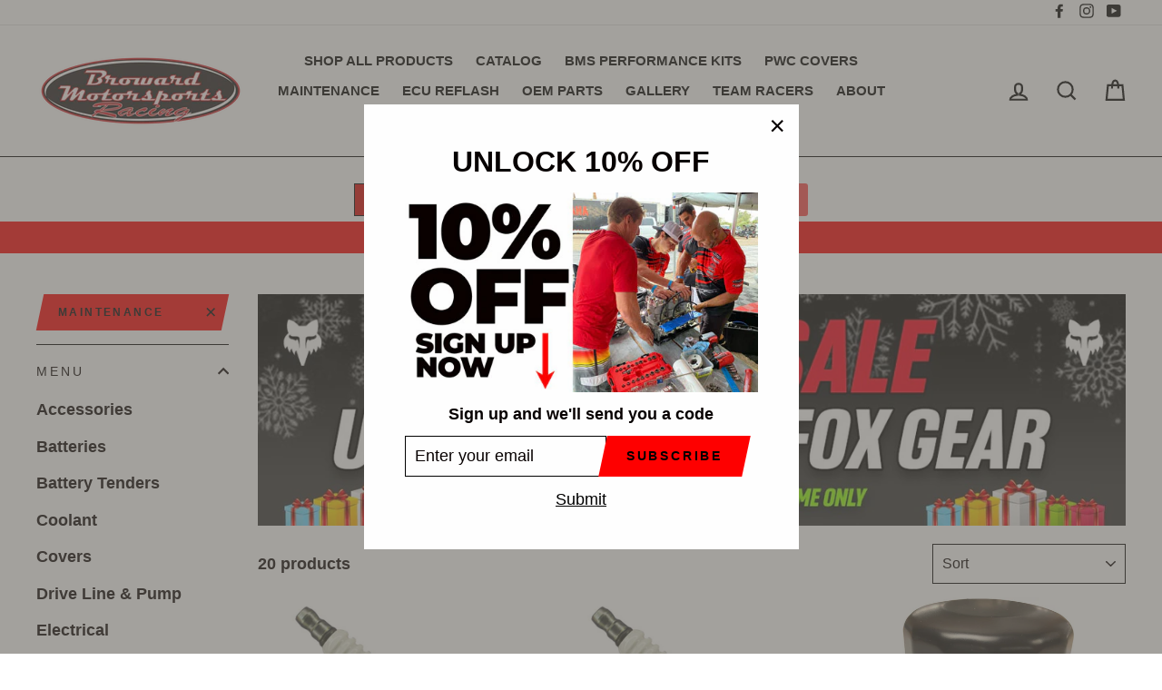

--- FILE ---
content_type: text/html; charset=utf-8
request_url: https://bms-racing.com/collections/maintenance/maintenance
body_size: 38579
content:
<!doctype html>
<html class="no-js" lang="en">
<head>


<!-- Google Tag Manager -->
<script>(function(w,d,s,l,i){w[l]=w[l]||[];w[l].push({'gtm.start':
new Date().getTime(),event:'gtm.js'});var f=d.getElementsByTagName(s)[0],
j=d.createElement(s),dl=l!='dataLayer'?'&l='+l:'';j.async=true;j.src=
'https://www.googletagmanager.com/gtm.js?id='+i+dl;f.parentNode.insertBefore(j,f);
})(window,document,'script','dataLayer','GTM-NRTPXLR');</script>
<!-- End Google Tag Manager -->
  <!-- Affirm -->
<script>
_affirm_config = {
   public_api_key:  "IAUJD6MFMFZR4U6X",
   script:          "https://cdn1.affirm.com/js/v2/affirm.js",
   session_id:      "YOUR_VISITOR_SESSION_ID"
};
(function(l,g,m,e,a,f,b){var d,c=l[m]||{},h=document.createElement(f),n=document.getElementsByTagName(f)[0],k=function(a,b,c){return function(){a[b]._.push([c,arguments])}};c[e]=k(c,e,"set");d=c[e];c[a]={};c[a]._=[];d._=[];c[a][b]=k(c,a,b);a=0;for(b="set add save post open empty reset on off trigger ready setProduct".split(" ");a<b.length;a++)d[b[a]]=k(c,e,b[a]);a=0;for(b=["get","token","url","items"];a<b.length;a++)d[b[a]]=function(){};h.async=!0;h.src=g[f];n.parentNode.insertBefore(h,n);delete g[f];d(g);l[m]=c})(window,_affirm_config,"affirm","checkout","ui","script","ready");
// Use your live public API Key and https://cdn1.affirm.com/js/v2/affirm.js script to point to Affirm production environment.
</script>
<!-- End Affirm -->
  <meta charset="utf-8">
  <meta http-equiv="X-UA-Compatible" content="IE=edge,chrome=1">
  <meta name="viewport" content="width=device-width,initial-scale=1">
  <meta name="theme-color" content="#ff0000">
  <link rel="canonical" href="https://bms-racing.com/collections/maintenance/maintenance">
  <meta name="format-detection" content="telephone=no"><link rel="shortcut icon" href="//bms-racing.com/cdn/shop/files/BMS_LOGO_BLK_SOLID_RACING_LOGO_e8a267e8-97d3-4528-bfd7-9c26de4e5e07_32x32.png?v=1630517884" type="image/png" />
  <title>Maintenance
 &ndash; Tagged &quot;Maintenance&quot;&ndash; Broward Motorsports Racing
</title><meta property="og:site_name" content="Broward Motorsports Racing">
  <meta property="og:url" content="https://bms-racing.com/collections/maintenance/maintenance">
  <meta property="og:title" content="Maintenance">
  <meta property="og:type" content="website">
  <meta property="og:description" content="BMS brings both our PWC racers and our personal watercraft customers the horsepower, handling, and reliability that they expect and deserve. Browse the store! The AquaX and IJSBA pros know Broward Motorsports Racing is their performance superstore!"><meta property="og:image" content="http://bms-racing.com/cdn/shop/products/ER14ZS_1200x630.png?v=1614197650"><meta property="og:image" content="http://bms-racing.com/cdn/shop/products/ER14ZS_e4365216-8296-4cb5-a35d-8ef3c8fb147a_1200x630.png?v=1614198479"><meta property="og:image" content="http://bms-racing.com/cdn/shop/products/5GH-13440-61-00_1200x630.jpg?v=1605103962">
  <meta property="og:image:secure_url" content="https://bms-racing.com/cdn/shop/products/ER14ZS_1200x630.png?v=1614197650"><meta property="og:image:secure_url" content="https://bms-racing.com/cdn/shop/products/ER14ZS_e4365216-8296-4cb5-a35d-8ef3c8fb147a_1200x630.png?v=1614198479"><meta property="og:image:secure_url" content="https://bms-racing.com/cdn/shop/products/5GH-13440-61-00_1200x630.jpg?v=1605103962">
  <meta name="twitter:site" content="@">
  <meta name="twitter:card" content="summary_large_image">
  <meta name="twitter:title" content="Maintenance">
  <meta name="twitter:description" content="BMS brings both our PWC racers and our personal watercraft customers the horsepower, handling, and reliability that they expect and deserve. Browse the store! The AquaX and IJSBA pros know Broward Motorsports Racing is their performance superstore!">


  <style>
  
  

  
  
  
</style>

  <link href="//bms-racing.com/cdn/shop/t/7/assets/theme.scss.css?v=136017116133325302301759259224" rel="stylesheet" type="text/css" media="all" />

  <style>
    .collection-item__title {
      font-size: 23px;
    }

    @media screen and (max-width: 768px) {
      .collection-item__title {
        font-size: 18.4px;
      }
    }
  </style>

  <script>
    document.documentElement.className = document.documentElement.className.replace('no-js', 'js');

    window.theme = window.theme || {};
    theme.strings = {
      addToCart: "Add to cart",
      soldOut: "Sold Out",
      unavailable: "Unavailable",
      stockLabel: "[count] in stock",
      savePrice: "Save [saved_amount]",
      cartSavings: "You're saving [savings]",
      cartEmpty: "Your cart is currently empty.",
      cartTermsConfirmation: "You must agree with the terms and conditions of sales to check out"
    };
    theme.settings = {
      cartType: "drawer",
      moneyFormat: "${{amount}}",
      recentlyViewedEnabled: false,
      quickView: true,
      themeVersion: "1.3.2"
    };
  </script>

  <!-- "snippets/buddha-megamenu-before.liquid" was not rendered, the associated app was uninstalled -->
  <!-- "snippets/buddha-megamenu.liquid" was not rendered, the associated app was uninstalled -->
  <script>window.performance && window.performance.mark && window.performance.mark('shopify.content_for_header.start');</script><meta name="google-site-verification" content="os-OmAw6f3SzK-MXw8X52FqIFlk3pJk85_JAXTj6GK0">
<meta id="shopify-digital-wallet" name="shopify-digital-wallet" content="/4569202778/digital_wallets/dialog">
<meta name="shopify-checkout-api-token" content="659e14554bfd5aed1288a1506b66f9fb">
<meta id="in-context-paypal-metadata" data-shop-id="4569202778" data-venmo-supported="false" data-environment="production" data-locale="en_US" data-paypal-v4="true" data-currency="USD">
<link rel="alternate" type="application/atom+xml" title="Feed" href="/collections/maintenance/maintenance.atom" />
<link rel="alternate" type="application/json+oembed" href="https://bms-racing.com/collections/maintenance/maintenance.oembed">
<script async="async" src="/checkouts/internal/preloads.js?locale=en-US"></script>
<link rel="preconnect" href="https://shop.app" crossorigin="anonymous">
<script async="async" src="https://shop.app/checkouts/internal/preloads.js?locale=en-US&shop_id=4569202778" crossorigin="anonymous"></script>
<script id="apple-pay-shop-capabilities" type="application/json">{"shopId":4569202778,"countryCode":"US","currencyCode":"USD","merchantCapabilities":["supports3DS"],"merchantId":"gid:\/\/shopify\/Shop\/4569202778","merchantName":"Broward Motorsports Racing","requiredBillingContactFields":["postalAddress","email","phone"],"requiredShippingContactFields":["postalAddress","email","phone"],"shippingType":"shipping","supportedNetworks":["visa","masterCard","amex","discover","elo","jcb"],"total":{"type":"pending","label":"Broward Motorsports Racing","amount":"1.00"},"shopifyPaymentsEnabled":true,"supportsSubscriptions":true}</script>
<script id="shopify-features" type="application/json">{"accessToken":"659e14554bfd5aed1288a1506b66f9fb","betas":["rich-media-storefront-analytics"],"domain":"bms-racing.com","predictiveSearch":true,"shopId":4569202778,"locale":"en"}</script>
<script>var Shopify = Shopify || {};
Shopify.shop = "broward-motorsports-racing.myshopify.com";
Shopify.locale = "en";
Shopify.currency = {"active":"USD","rate":"1.0"};
Shopify.country = "US";
Shopify.theme = {"name":"Impulse - Affirm","id":40758444122,"schema_name":"Impulse","schema_version":"1.3.2","theme_store_id":857,"role":"main"};
Shopify.theme.handle = "null";
Shopify.theme.style = {"id":null,"handle":null};
Shopify.cdnHost = "bms-racing.com/cdn";
Shopify.routes = Shopify.routes || {};
Shopify.routes.root = "/";</script>
<script type="module">!function(o){(o.Shopify=o.Shopify||{}).modules=!0}(window);</script>
<script>!function(o){function n(){var o=[];function n(){o.push(Array.prototype.slice.apply(arguments))}return n.q=o,n}var t=o.Shopify=o.Shopify||{};t.loadFeatures=n(),t.autoloadFeatures=n()}(window);</script>
<script>
  window.ShopifyPay = window.ShopifyPay || {};
  window.ShopifyPay.apiHost = "shop.app\/pay";
  window.ShopifyPay.redirectState = null;
</script>
<script id="shop-js-analytics" type="application/json">{"pageType":"collection"}</script>
<script defer="defer" async type="module" src="//bms-racing.com/cdn/shopifycloud/shop-js/modules/v2/client.init-shop-cart-sync_CG-L-Qzi.en.esm.js"></script>
<script defer="defer" async type="module" src="//bms-racing.com/cdn/shopifycloud/shop-js/modules/v2/chunk.common_B8yXDTDb.esm.js"></script>
<script type="module">
  await import("//bms-racing.com/cdn/shopifycloud/shop-js/modules/v2/client.init-shop-cart-sync_CG-L-Qzi.en.esm.js");
await import("//bms-racing.com/cdn/shopifycloud/shop-js/modules/v2/chunk.common_B8yXDTDb.esm.js");

  window.Shopify.SignInWithShop?.initShopCartSync?.({"fedCMEnabled":true,"windoidEnabled":true});

</script>
<script>
  window.Shopify = window.Shopify || {};
  if (!window.Shopify.featureAssets) window.Shopify.featureAssets = {};
  window.Shopify.featureAssets['shop-js'] = {"shop-cart-sync":["modules/v2/client.shop-cart-sync_C7TtgCZT.en.esm.js","modules/v2/chunk.common_B8yXDTDb.esm.js"],"shop-button":["modules/v2/client.shop-button_aOcg-RjH.en.esm.js","modules/v2/chunk.common_B8yXDTDb.esm.js"],"init-shop-email-lookup-coordinator":["modules/v2/client.init-shop-email-lookup-coordinator_D-37GF_a.en.esm.js","modules/v2/chunk.common_B8yXDTDb.esm.js"],"init-fed-cm":["modules/v2/client.init-fed-cm_DGh7x7ZX.en.esm.js","modules/v2/chunk.common_B8yXDTDb.esm.js"],"init-windoid":["modules/v2/client.init-windoid_C5PxDKWE.en.esm.js","modules/v2/chunk.common_B8yXDTDb.esm.js"],"shop-toast-manager":["modules/v2/client.shop-toast-manager_BmSBWum3.en.esm.js","modules/v2/chunk.common_B8yXDTDb.esm.js"],"shop-cash-offers":["modules/v2/client.shop-cash-offers_DkchToOx.en.esm.js","modules/v2/chunk.common_B8yXDTDb.esm.js","modules/v2/chunk.modal_dvVUSHam.esm.js"],"init-shop-cart-sync":["modules/v2/client.init-shop-cart-sync_CG-L-Qzi.en.esm.js","modules/v2/chunk.common_B8yXDTDb.esm.js"],"avatar":["modules/v2/client.avatar_BTnouDA3.en.esm.js"],"shop-login-button":["modules/v2/client.shop-login-button_DrVPCwAQ.en.esm.js","modules/v2/chunk.common_B8yXDTDb.esm.js","modules/v2/chunk.modal_dvVUSHam.esm.js"],"pay-button":["modules/v2/client.pay-button_Cw45D1uM.en.esm.js","modules/v2/chunk.common_B8yXDTDb.esm.js"],"init-customer-accounts":["modules/v2/client.init-customer-accounts_BNYsaOzg.en.esm.js","modules/v2/client.shop-login-button_DrVPCwAQ.en.esm.js","modules/v2/chunk.common_B8yXDTDb.esm.js","modules/v2/chunk.modal_dvVUSHam.esm.js"],"checkout-modal":["modules/v2/client.checkout-modal_NoX7b1qq.en.esm.js","modules/v2/chunk.common_B8yXDTDb.esm.js","modules/v2/chunk.modal_dvVUSHam.esm.js"],"init-customer-accounts-sign-up":["modules/v2/client.init-customer-accounts-sign-up_pIEGEpjr.en.esm.js","modules/v2/client.shop-login-button_DrVPCwAQ.en.esm.js","modules/v2/chunk.common_B8yXDTDb.esm.js","modules/v2/chunk.modal_dvVUSHam.esm.js"],"init-shop-for-new-customer-accounts":["modules/v2/client.init-shop-for-new-customer-accounts_BIu2e6le.en.esm.js","modules/v2/client.shop-login-button_DrVPCwAQ.en.esm.js","modules/v2/chunk.common_B8yXDTDb.esm.js","modules/v2/chunk.modal_dvVUSHam.esm.js"],"shop-follow-button":["modules/v2/client.shop-follow-button_B6YY9G4U.en.esm.js","modules/v2/chunk.common_B8yXDTDb.esm.js","modules/v2/chunk.modal_dvVUSHam.esm.js"],"lead-capture":["modules/v2/client.lead-capture_o2hOda6W.en.esm.js","modules/v2/chunk.common_B8yXDTDb.esm.js","modules/v2/chunk.modal_dvVUSHam.esm.js"],"shop-login":["modules/v2/client.shop-login_DA8-MZ-E.en.esm.js","modules/v2/chunk.common_B8yXDTDb.esm.js","modules/v2/chunk.modal_dvVUSHam.esm.js"],"payment-terms":["modules/v2/client.payment-terms_BFsudFhJ.en.esm.js","modules/v2/chunk.common_B8yXDTDb.esm.js","modules/v2/chunk.modal_dvVUSHam.esm.js"]};
</script>
<script>(function() {
  var isLoaded = false;
  function asyncLoad() {
    if (isLoaded) return;
    isLoaded = true;
    var urls = ["https:\/\/ecommplugins-scripts.trustpilot.com\/v2.1\/js\/header.js?settings=eyJrZXkiOiJxVGwyVmVPcjNvbVVCMFF3In0=\u0026shop=broward-motorsports-racing.myshopify.com","https:\/\/ecommplugins-trustboxsettings.trustpilot.com\/broward-motorsports-racing.myshopify.com.js?settings=1559656113125\u0026shop=broward-motorsports-racing.myshopify.com","https:\/\/app.sixads.net\/sixads.js?shop=broward-motorsports-racing.myshopify.com","https:\/\/cdn.shopify.com\/s\/files\/1\/0045\/6920\/2778\/t\/7\/assets\/globo.options.init.js?v=1614108207\u0026shop=broward-motorsports-racing.myshopify.com","https:\/\/static.klaviyo.com\/onsite\/js\/klaviyo.js?company_id=TSpafR\u0026shop=broward-motorsports-racing.myshopify.com","https:\/\/d26ky332zktp97.cloudfront.net\/shops\/gAy7eQ4iT42g7o4Nm\/colibrius-m.js?shop=broward-motorsports-racing.myshopify.com"];
    for (var i = 0; i < urls.length; i++) {
      var s = document.createElement('script');
      s.type = 'text/javascript';
      s.async = true;
      s.src = urls[i];
      var x = document.getElementsByTagName('script')[0];
      x.parentNode.insertBefore(s, x);
    }
  };
  if(window.attachEvent) {
    window.attachEvent('onload', asyncLoad);
  } else {
    window.addEventListener('load', asyncLoad, false);
  }
})();</script>
<script id="__st">var __st={"a":4569202778,"offset":-18000,"reqid":"52a75e01-9cd8-4861-abdf-f0d1d1d100dc-1767930127","pageurl":"bms-racing.com\/collections\/maintenance\/maintenance","u":"7376210cb60f","p":"collection","rtyp":"collection","rid":229977063584};</script>
<script>window.ShopifyPaypalV4VisibilityTracking = true;</script>
<script id="captcha-bootstrap">!function(){'use strict';const t='contact',e='account',n='new_comment',o=[[t,t],['blogs',n],['comments',n],[t,'customer']],c=[[e,'customer_login'],[e,'guest_login'],[e,'recover_customer_password'],[e,'create_customer']],r=t=>t.map((([t,e])=>`form[action*='/${t}']:not([data-nocaptcha='true']) input[name='form_type'][value='${e}']`)).join(','),a=t=>()=>t?[...document.querySelectorAll(t)].map((t=>t.form)):[];function s(){const t=[...o],e=r(t);return a(e)}const i='password',u='form_key',d=['recaptcha-v3-token','g-recaptcha-response','h-captcha-response',i],f=()=>{try{return window.sessionStorage}catch{return}},m='__shopify_v',_=t=>t.elements[u];function p(t,e,n=!1){try{const o=window.sessionStorage,c=JSON.parse(o.getItem(e)),{data:r}=function(t){const{data:e,action:n}=t;return t[m]||n?{data:e,action:n}:{data:t,action:n}}(c);for(const[e,n]of Object.entries(r))t.elements[e]&&(t.elements[e].value=n);n&&o.removeItem(e)}catch(o){console.error('form repopulation failed',{error:o})}}const l='form_type',E='cptcha';function T(t){t.dataset[E]=!0}const w=window,h=w.document,L='Shopify',v='ce_forms',y='captcha';let A=!1;((t,e)=>{const n=(g='f06e6c50-85a8-45c8-87d0-21a2b65856fe',I='https://cdn.shopify.com/shopifycloud/storefront-forms-hcaptcha/ce_storefront_forms_captcha_hcaptcha.v1.5.2.iife.js',D={infoText:'Protected by hCaptcha',privacyText:'Privacy',termsText:'Terms'},(t,e,n)=>{const o=w[L][v],c=o.bindForm;if(c)return c(t,g,e,D).then(n);var r;o.q.push([[t,g,e,D],n]),r=I,A||(h.body.append(Object.assign(h.createElement('script'),{id:'captcha-provider',async:!0,src:r})),A=!0)});var g,I,D;w[L]=w[L]||{},w[L][v]=w[L][v]||{},w[L][v].q=[],w[L][y]=w[L][y]||{},w[L][y].protect=function(t,e){n(t,void 0,e),T(t)},Object.freeze(w[L][y]),function(t,e,n,w,h,L){const[v,y,A,g]=function(t,e,n){const i=e?o:[],u=t?c:[],d=[...i,...u],f=r(d),m=r(i),_=r(d.filter((([t,e])=>n.includes(e))));return[a(f),a(m),a(_),s()]}(w,h,L),I=t=>{const e=t.target;return e instanceof HTMLFormElement?e:e&&e.form},D=t=>v().includes(t);t.addEventListener('submit',(t=>{const e=I(t);if(!e)return;const n=D(e)&&!e.dataset.hcaptchaBound&&!e.dataset.recaptchaBound,o=_(e),c=g().includes(e)&&(!o||!o.value);(n||c)&&t.preventDefault(),c&&!n&&(function(t){try{if(!f())return;!function(t){const e=f();if(!e)return;const n=_(t);if(!n)return;const o=n.value;o&&e.removeItem(o)}(t);const e=Array.from(Array(32),(()=>Math.random().toString(36)[2])).join('');!function(t,e){_(t)||t.append(Object.assign(document.createElement('input'),{type:'hidden',name:u})),t.elements[u].value=e}(t,e),function(t,e){const n=f();if(!n)return;const o=[...t.querySelectorAll(`input[type='${i}']`)].map((({name:t})=>t)),c=[...d,...o],r={};for(const[a,s]of new FormData(t).entries())c.includes(a)||(r[a]=s);n.setItem(e,JSON.stringify({[m]:1,action:t.action,data:r}))}(t,e)}catch(e){console.error('failed to persist form',e)}}(e),e.submit())}));const S=(t,e)=>{t&&!t.dataset[E]&&(n(t,e.some((e=>e===t))),T(t))};for(const o of['focusin','change'])t.addEventListener(o,(t=>{const e=I(t);D(e)&&S(e,y())}));const B=e.get('form_key'),M=e.get(l),P=B&&M;t.addEventListener('DOMContentLoaded',(()=>{const t=y();if(P)for(const e of t)e.elements[l].value===M&&p(e,B);[...new Set([...A(),...v().filter((t=>'true'===t.dataset.shopifyCaptcha))])].forEach((e=>S(e,t)))}))}(h,new URLSearchParams(w.location.search),n,t,e,['guest_login'])})(!0,!0)}();</script>
<script integrity="sha256-4kQ18oKyAcykRKYeNunJcIwy7WH5gtpwJnB7kiuLZ1E=" data-source-attribution="shopify.loadfeatures" defer="defer" src="//bms-racing.com/cdn/shopifycloud/storefront/assets/storefront/load_feature-a0a9edcb.js" crossorigin="anonymous"></script>
<script crossorigin="anonymous" defer="defer" src="//bms-racing.com/cdn/shopifycloud/storefront/assets/shopify_pay/storefront-65b4c6d7.js?v=20250812"></script>
<script data-source-attribution="shopify.dynamic_checkout.dynamic.init">var Shopify=Shopify||{};Shopify.PaymentButton=Shopify.PaymentButton||{isStorefrontPortableWallets:!0,init:function(){window.Shopify.PaymentButton.init=function(){};var t=document.createElement("script");t.src="https://bms-racing.com/cdn/shopifycloud/portable-wallets/latest/portable-wallets.en.js",t.type="module",document.head.appendChild(t)}};
</script>
<script data-source-attribution="shopify.dynamic_checkout.buyer_consent">
  function portableWalletsHideBuyerConsent(e){var t=document.getElementById("shopify-buyer-consent"),n=document.getElementById("shopify-subscription-policy-button");t&&n&&(t.classList.add("hidden"),t.setAttribute("aria-hidden","true"),n.removeEventListener("click",e))}function portableWalletsShowBuyerConsent(e){var t=document.getElementById("shopify-buyer-consent"),n=document.getElementById("shopify-subscription-policy-button");t&&n&&(t.classList.remove("hidden"),t.removeAttribute("aria-hidden"),n.addEventListener("click",e))}window.Shopify?.PaymentButton&&(window.Shopify.PaymentButton.hideBuyerConsent=portableWalletsHideBuyerConsent,window.Shopify.PaymentButton.showBuyerConsent=portableWalletsShowBuyerConsent);
</script>
<script data-source-attribution="shopify.dynamic_checkout.cart.bootstrap">document.addEventListener("DOMContentLoaded",(function(){function t(){return document.querySelector("shopify-accelerated-checkout-cart, shopify-accelerated-checkout")}if(t())Shopify.PaymentButton.init();else{new MutationObserver((function(e,n){t()&&(Shopify.PaymentButton.init(),n.disconnect())})).observe(document.body,{childList:!0,subtree:!0})}}));
</script>
<link id="shopify-accelerated-checkout-styles" rel="stylesheet" media="screen" href="https://bms-racing.com/cdn/shopifycloud/portable-wallets/latest/accelerated-checkout-backwards-compat.css" crossorigin="anonymous">
<style id="shopify-accelerated-checkout-cart">
        #shopify-buyer-consent {
  margin-top: 1em;
  display: inline-block;
  width: 100%;
}

#shopify-buyer-consent.hidden {
  display: none;
}

#shopify-subscription-policy-button {
  background: none;
  border: none;
  padding: 0;
  text-decoration: underline;
  font-size: inherit;
  cursor: pointer;
}

#shopify-subscription-policy-button::before {
  box-shadow: none;
}

      </style>

<script>window.performance && window.performance.mark && window.performance.mark('shopify.content_for_header.end');</script>
  <!--[if lt IE 9]>
<script src="//cdnjs.cloudflare.com/ajax/libs/html5shiv/3.7.2/html5shiv.min.js" type="text/javascript"></script>
<![endif]-->
<!--[if (lte IE 9) ]><script src="//bms-racing.com/cdn/shop/t/7/assets/match-media.min.js?v=159635276924582161481557506057" type="text/javascript"></script><![endif]-->


  
  <script src="//bms-racing.com/cdn/shop/t/7/assets/vendor.js" defer="defer"></script>



  

  
  <script src="//bms-racing.com/cdn/shop/t/7/assets/theme.js?v=63450923484610529311557506069" defer="defer"></script>


<meta name="google-site-verification" content="Nzn1Hkz5of1eR0AatEqz3Ij8dEivoKgAZudqAh4RUNI" />
  
  <meta name="google-site-verification" content="57ImrL3-WFewV76w2Q5DBDgaclgrBKNO42hfzoOuTkw" />
  
  <meta name="facebook-domain-verification" content="zt6c36g0i4a86r7nndfzrbbhau5c79" />
 

<script>window.__pagefly_analytics_settings__={"acceptTracking":false};</script>
 
<!-- Start of LittledataLayer -->
<!-- This file has been deprecated. -->
<!-- End of LittledataLayer -->
<link href="https://monorail-edge.shopifysvc.com" rel="dns-prefetch">
<script>(function(){if ("sendBeacon" in navigator && "performance" in window) {try {var session_token_from_headers = performance.getEntriesByType('navigation')[0].serverTiming.find(x => x.name == '_s').description;} catch {var session_token_from_headers = undefined;}var session_cookie_matches = document.cookie.match(/_shopify_s=([^;]*)/);var session_token_from_cookie = session_cookie_matches && session_cookie_matches.length === 2 ? session_cookie_matches[1] : "";var session_token = session_token_from_headers || session_token_from_cookie || "";function handle_abandonment_event(e) {var entries = performance.getEntries().filter(function(entry) {return /monorail-edge.shopifysvc.com/.test(entry.name);});if (!window.abandonment_tracked && entries.length === 0) {window.abandonment_tracked = true;var currentMs = Date.now();var navigation_start = performance.timing.navigationStart;var payload = {shop_id: 4569202778,url: window.location.href,navigation_start,duration: currentMs - navigation_start,session_token,page_type: "collection"};window.navigator.sendBeacon("https://monorail-edge.shopifysvc.com/v1/produce", JSON.stringify({schema_id: "online_store_buyer_site_abandonment/1.1",payload: payload,metadata: {event_created_at_ms: currentMs,event_sent_at_ms: currentMs}}));}}window.addEventListener('pagehide', handle_abandonment_event);}}());</script>
<script id="web-pixels-manager-setup">(function e(e,d,r,n,o){if(void 0===o&&(o={}),!Boolean(null===(a=null===(i=window.Shopify)||void 0===i?void 0:i.analytics)||void 0===a?void 0:a.replayQueue)){var i,a;window.Shopify=window.Shopify||{};var t=window.Shopify;t.analytics=t.analytics||{};var s=t.analytics;s.replayQueue=[],s.publish=function(e,d,r){return s.replayQueue.push([e,d,r]),!0};try{self.performance.mark("wpm:start")}catch(e){}var l=function(){var e={modern:/Edge?\/(1{2}[4-9]|1[2-9]\d|[2-9]\d{2}|\d{4,})\.\d+(\.\d+|)|Firefox\/(1{2}[4-9]|1[2-9]\d|[2-9]\d{2}|\d{4,})\.\d+(\.\d+|)|Chrom(ium|e)\/(9{2}|\d{3,})\.\d+(\.\d+|)|(Maci|X1{2}).+ Version\/(15\.\d+|(1[6-9]|[2-9]\d|\d{3,})\.\d+)([,.]\d+|)( \(\w+\)|)( Mobile\/\w+|) Safari\/|Chrome.+OPR\/(9{2}|\d{3,})\.\d+\.\d+|(CPU[ +]OS|iPhone[ +]OS|CPU[ +]iPhone|CPU IPhone OS|CPU iPad OS)[ +]+(15[._]\d+|(1[6-9]|[2-9]\d|\d{3,})[._]\d+)([._]\d+|)|Android:?[ /-](13[3-9]|1[4-9]\d|[2-9]\d{2}|\d{4,})(\.\d+|)(\.\d+|)|Android.+Firefox\/(13[5-9]|1[4-9]\d|[2-9]\d{2}|\d{4,})\.\d+(\.\d+|)|Android.+Chrom(ium|e)\/(13[3-9]|1[4-9]\d|[2-9]\d{2}|\d{4,})\.\d+(\.\d+|)|SamsungBrowser\/([2-9]\d|\d{3,})\.\d+/,legacy:/Edge?\/(1[6-9]|[2-9]\d|\d{3,})\.\d+(\.\d+|)|Firefox\/(5[4-9]|[6-9]\d|\d{3,})\.\d+(\.\d+|)|Chrom(ium|e)\/(5[1-9]|[6-9]\d|\d{3,})\.\d+(\.\d+|)([\d.]+$|.*Safari\/(?![\d.]+ Edge\/[\d.]+$))|(Maci|X1{2}).+ Version\/(10\.\d+|(1[1-9]|[2-9]\d|\d{3,})\.\d+)([,.]\d+|)( \(\w+\)|)( Mobile\/\w+|) Safari\/|Chrome.+OPR\/(3[89]|[4-9]\d|\d{3,})\.\d+\.\d+|(CPU[ +]OS|iPhone[ +]OS|CPU[ +]iPhone|CPU IPhone OS|CPU iPad OS)[ +]+(10[._]\d+|(1[1-9]|[2-9]\d|\d{3,})[._]\d+)([._]\d+|)|Android:?[ /-](13[3-9]|1[4-9]\d|[2-9]\d{2}|\d{4,})(\.\d+|)(\.\d+|)|Mobile Safari.+OPR\/([89]\d|\d{3,})\.\d+\.\d+|Android.+Firefox\/(13[5-9]|1[4-9]\d|[2-9]\d{2}|\d{4,})\.\d+(\.\d+|)|Android.+Chrom(ium|e)\/(13[3-9]|1[4-9]\d|[2-9]\d{2}|\d{4,})\.\d+(\.\d+|)|Android.+(UC? ?Browser|UCWEB|U3)[ /]?(15\.([5-9]|\d{2,})|(1[6-9]|[2-9]\d|\d{3,})\.\d+)\.\d+|SamsungBrowser\/(5\.\d+|([6-9]|\d{2,})\.\d+)|Android.+MQ{2}Browser\/(14(\.(9|\d{2,})|)|(1[5-9]|[2-9]\d|\d{3,})(\.\d+|))(\.\d+|)|K[Aa][Ii]OS\/(3\.\d+|([4-9]|\d{2,})\.\d+)(\.\d+|)/},d=e.modern,r=e.legacy,n=navigator.userAgent;return n.match(d)?"modern":n.match(r)?"legacy":"unknown"}(),u="modern"===l?"modern":"legacy",c=(null!=n?n:{modern:"",legacy:""})[u],f=function(e){return[e.baseUrl,"/wpm","/b",e.hashVersion,"modern"===e.buildTarget?"m":"l",".js"].join("")}({baseUrl:d,hashVersion:r,buildTarget:u}),m=function(e){var d=e.version,r=e.bundleTarget,n=e.surface,o=e.pageUrl,i=e.monorailEndpoint;return{emit:function(e){var a=e.status,t=e.errorMsg,s=(new Date).getTime(),l=JSON.stringify({metadata:{event_sent_at_ms:s},events:[{schema_id:"web_pixels_manager_load/3.1",payload:{version:d,bundle_target:r,page_url:o,status:a,surface:n,error_msg:t},metadata:{event_created_at_ms:s}}]});if(!i)return console&&console.warn&&console.warn("[Web Pixels Manager] No Monorail endpoint provided, skipping logging."),!1;try{return self.navigator.sendBeacon.bind(self.navigator)(i,l)}catch(e){}var u=new XMLHttpRequest;try{return u.open("POST",i,!0),u.setRequestHeader("Content-Type","text/plain"),u.send(l),!0}catch(e){return console&&console.warn&&console.warn("[Web Pixels Manager] Got an unhandled error while logging to Monorail."),!1}}}}({version:r,bundleTarget:l,surface:e.surface,pageUrl:self.location.href,monorailEndpoint:e.monorailEndpoint});try{o.browserTarget=l,function(e){var d=e.src,r=e.async,n=void 0===r||r,o=e.onload,i=e.onerror,a=e.sri,t=e.scriptDataAttributes,s=void 0===t?{}:t,l=document.createElement("script"),u=document.querySelector("head"),c=document.querySelector("body");if(l.async=n,l.src=d,a&&(l.integrity=a,l.crossOrigin="anonymous"),s)for(var f in s)if(Object.prototype.hasOwnProperty.call(s,f))try{l.dataset[f]=s[f]}catch(e){}if(o&&l.addEventListener("load",o),i&&l.addEventListener("error",i),u)u.appendChild(l);else{if(!c)throw new Error("Did not find a head or body element to append the script");c.appendChild(l)}}({src:f,async:!0,onload:function(){if(!function(){var e,d;return Boolean(null===(d=null===(e=window.Shopify)||void 0===e?void 0:e.analytics)||void 0===d?void 0:d.initialized)}()){var d=window.webPixelsManager.init(e)||void 0;if(d){var r=window.Shopify.analytics;r.replayQueue.forEach((function(e){var r=e[0],n=e[1],o=e[2];d.publishCustomEvent(r,n,o)})),r.replayQueue=[],r.publish=d.publishCustomEvent,r.visitor=d.visitor,r.initialized=!0}}},onerror:function(){return m.emit({status:"failed",errorMsg:"".concat(f," has failed to load")})},sri:function(e){var d=/^sha384-[A-Za-z0-9+/=]+$/;return"string"==typeof e&&d.test(e)}(c)?c:"",scriptDataAttributes:o}),m.emit({status:"loading"})}catch(e){m.emit({status:"failed",errorMsg:(null==e?void 0:e.message)||"Unknown error"})}}})({shopId: 4569202778,storefrontBaseUrl: "https://bms-racing.com",extensionsBaseUrl: "https://extensions.shopifycdn.com/cdn/shopifycloud/web-pixels-manager",monorailEndpoint: "https://monorail-edge.shopifysvc.com/unstable/produce_batch",surface: "storefront-renderer",enabledBetaFlags: ["2dca8a86","a0d5f9d2"],webPixelsConfigList: [{"id":"1396572320","configuration":"{\"config\":\"{\\\"google_tag_ids\\\":[\\\"G-0PYJ14TL72\\\"],\\\"target_country\\\":\\\"ZZ\\\",\\\"gtag_events\\\":[{\\\"type\\\":\\\"begin_checkout\\\",\\\"action_label\\\":\\\"G-0PYJ14TL72\\\"},{\\\"type\\\":\\\"search\\\",\\\"action_label\\\":\\\"G-0PYJ14TL72\\\"},{\\\"type\\\":\\\"view_item\\\",\\\"action_label\\\":\\\"G-0PYJ14TL72\\\"},{\\\"type\\\":\\\"purchase\\\",\\\"action_label\\\":\\\"G-0PYJ14TL72\\\"},{\\\"type\\\":\\\"page_view\\\",\\\"action_label\\\":\\\"G-0PYJ14TL72\\\"},{\\\"type\\\":\\\"add_payment_info\\\",\\\"action_label\\\":\\\"G-0PYJ14TL72\\\"},{\\\"type\\\":\\\"add_to_cart\\\",\\\"action_label\\\":\\\"G-0PYJ14TL72\\\"}],\\\"enable_monitoring_mode\\\":false}\"}","eventPayloadVersion":"v1","runtimeContext":"OPEN","scriptVersion":"b2a88bafab3e21179ed38636efcd8a93","type":"APP","apiClientId":1780363,"privacyPurposes":[],"dataSharingAdjustments":{"protectedCustomerApprovalScopes":["read_customer_address","read_customer_email","read_customer_name","read_customer_personal_data","read_customer_phone"]}},{"id":"56623264","eventPayloadVersion":"v1","runtimeContext":"LAX","scriptVersion":"1","type":"CUSTOM","privacyPurposes":["MARKETING"],"name":"Meta pixel (migrated)"},{"id":"shopify-app-pixel","configuration":"{}","eventPayloadVersion":"v1","runtimeContext":"STRICT","scriptVersion":"0450","apiClientId":"shopify-pixel","type":"APP","privacyPurposes":["ANALYTICS","MARKETING"]},{"id":"shopify-custom-pixel","eventPayloadVersion":"v1","runtimeContext":"LAX","scriptVersion":"0450","apiClientId":"shopify-pixel","type":"CUSTOM","privacyPurposes":["ANALYTICS","MARKETING"]}],isMerchantRequest: false,initData: {"shop":{"name":"Broward Motorsports Racing","paymentSettings":{"currencyCode":"USD"},"myshopifyDomain":"broward-motorsports-racing.myshopify.com","countryCode":"US","storefrontUrl":"https:\/\/bms-racing.com"},"customer":null,"cart":null,"checkout":null,"productVariants":[],"purchasingCompany":null},},"https://bms-racing.com/cdn","7cecd0b6w90c54c6cpe92089d5m57a67346",{"modern":"","legacy":""},{"shopId":"4569202778","storefrontBaseUrl":"https:\/\/bms-racing.com","extensionBaseUrl":"https:\/\/extensions.shopifycdn.com\/cdn\/shopifycloud\/web-pixels-manager","surface":"storefront-renderer","enabledBetaFlags":"[\"2dca8a86\", \"a0d5f9d2\"]","isMerchantRequest":"false","hashVersion":"7cecd0b6w90c54c6cpe92089d5m57a67346","publish":"custom","events":"[[\"page_viewed\",{}],[\"collection_viewed\",{\"collection\":{\"id\":\"229977063584\",\"title\":\"Maintenance\",\"productVariants\":[{\"price\":{\"amount\":18.95,\"currencyCode\":\"USD\"},\"product\":{\"title\":\"Brisk Premium Multi Spark Plug Yamaha HO\/ SHO\/ SVHO 1.8L Engines\",\"vendor\":\"Brisk USA\",\"id\":\"6537323085984\",\"untranslatedTitle\":\"Brisk Premium Multi Spark Plug Yamaha HO\/ SHO\/ SVHO 1.8L Engines\",\"url\":\"\/products\/brisk-premium-multi-spark-plug-yamaha-ho-sho-svho-1-8l-engines\",\"type\":\"Maintenance\"},\"id\":\"39256128618656\",\"image\":{\"src\":\"\/\/bms-racing.com\/cdn\/shop\/products\/ER14ZS.png?v=1614197650\"},\"sku\":\"ER14ZS\",\"title\":\"Default Title\",\"untranslatedTitle\":\"Default Title\"},{\"price\":{\"amount\":18.95,\"currencyCode\":\"USD\"},\"product\":{\"title\":\"Brisk Premium Multi Spark Plug Sea-Doo 300 Engines\",\"vendor\":\"Brisk USA\",\"id\":\"6537337176224\",\"untranslatedTitle\":\"Brisk Premium Multi Spark Plug Sea-Doo 300 Engines\",\"url\":\"\/products\/brisk-premium-multi-spark-plug-sea-doo-300-engines\",\"type\":\"Maintenance\"},\"id\":\"39256205590688\",\"image\":{\"src\":\"\/\/bms-racing.com\/cdn\/shop\/products\/ER14ZS_e4365216-8296-4cb5-a35d-8ef3c8fb147a.png?v=1614198479\"},\"sku\":\"B08ZS\",\"title\":\"Default Title\",\"untranslatedTitle\":\"Default Title\"},{\"price\":{\"amount\":12.99,\"currencyCode\":\"USD\"},\"product\":{\"title\":\"Yamaha OEM Oil Filter 5GH-13440-80-00\",\"vendor\":\"YAMAHA OEM\",\"id\":\"5842164613280\",\"untranslatedTitle\":\"Yamaha OEM Oil Filter 5GH-13440-80-00\",\"url\":\"\/products\/yamaha-oem-oil-filter-5gh-13440-61-00\",\"type\":\"Oil\"},\"id\":\"37079110385824\",\"image\":{\"src\":\"\/\/bms-racing.com\/cdn\/shop\/products\/5GH-13440-61-00.jpg?v=1605103962\"},\"sku\":\"5GH-13440-61-00\",\"title\":\"Default Title\",\"untranslatedTitle\":\"Default Title\"},{\"price\":{\"amount\":23.99,\"currencyCode\":\"USD\"},\"product\":{\"title\":\"Yamaha OEM Waverunner 4-Stroke Oil Filter, 1.8L engines 69J-13440-04-00\",\"vendor\":\"YAMAHA OEM\",\"id\":\"1685808447578\",\"untranslatedTitle\":\"Yamaha OEM Waverunner 4-Stroke Oil Filter, 1.8L engines 69J-13440-04-00\",\"url\":\"\/products\/yamaha-waverunner-4-stroke-oil-filter-1-8l-engines\",\"type\":\"Oil\"},\"id\":\"16277061894234\",\"image\":{\"src\":\"\/\/bms-racing.com\/cdn\/shop\/products\/SVHO_OIL_FILTER.jpg?v=1552083000\"},\"sku\":\"69J-13440-04-00\",\"title\":\"Default Title\",\"untranslatedTitle\":\"Default Title\"},{\"price\":{\"amount\":43.69,\"currencyCode\":\"USD\"},\"product\":{\"title\":\"Yamalube Oil Change Kit- Watercraft 3 Cylinder\",\"vendor\":\"YAMAHA OEM\",\"id\":\"5842123751584\",\"untranslatedTitle\":\"Yamalube Oil Change Kit- Watercraft 3 Cylinder\",\"url\":\"\/products\/yamalube-oil-change-kit-watercraft-3-cylinder\",\"type\":\"Oil\"},\"id\":\"37078822355104\",\"image\":{\"src\":\"\/\/bms-racing.com\/cdn\/shop\/products\/LUB-3WTRC-KT-20.jpg?v=1605102915\"},\"sku\":\"LUB-3WTRC-KT-20\",\"title\":\"Default Title\",\"untranslatedTitle\":\"Default Title\"},{\"price\":{\"amount\":20.5,\"currencyCode\":\"USD\"},\"product\":{\"title\":\"SeaDoo Oil Filter RXT-X RXP-X GTX 300 420956744\",\"vendor\":\"SeaDoo OEM\",\"id\":\"1692917661786\",\"untranslatedTitle\":\"SeaDoo Oil Filter RXT-X RXP-X GTX 300 420956744\",\"url\":\"\/products\/sea-doo-oil-filter-rxt-x-rxp-x-gtx-300-420956744\",\"type\":\"Oil\"},\"id\":\"16389640126554\",\"image\":{\"src\":\"\/\/bms-racing.com\/cdn\/shop\/products\/seadoo300_oil_filter.jpg?v=1552424888\"},\"sku\":\"420956744\",\"title\":\"Default Title\",\"untranslatedTitle\":\"Default Title\"},{\"price\":{\"amount\":787.49,\"currencyCode\":\"USD\"},\"product\":{\"title\":\"Sea-Doo New OEM Mechanical Reverse Calibrated Actuator, 278003606\",\"vendor\":\"SeaDoo OEM\",\"id\":\"11713438023840\",\"untranslatedTitle\":\"Sea-Doo New OEM Mechanical Reverse Calibrated Actuator, 278003606\",\"url\":\"\/products\/sea-doo-new-oem-mechanical-reverse-calibrated-actuator-278003606\",\"type\":\"Actuator\"},\"id\":\"47807812960416\",\"image\":{\"src\":\"\/\/bms-racing.com\/cdn\/shop\/files\/31drcKB-I9L.jpg?v=1701976460\"},\"sku\":\"278003606\",\"title\":\"Default Title\",\"untranslatedTitle\":\"Default Title\"},{\"price\":{\"amount\":36.99,\"currencyCode\":\"USD\"},\"product\":{\"title\":\"Liquid Moly Marine PWC Oil 10W-40 4 Liter\",\"vendor\":\"Liquid Moly\",\"id\":\"5969635672224\",\"untranslatedTitle\":\"Liquid Moly Marine PWC Oil 10W-40 4 Liter\",\"url\":\"\/products\/liquid-moly-marine-pwc-oil-10w-40-4-liter\",\"type\":\"Oil\"},\"id\":\"37678480752800\",\"image\":{\"src\":\"\/\/bms-racing.com\/cdn\/shop\/products\/20530.png?v=1610035544\"},\"sku\":\"20530\",\"title\":\"Default Title\",\"untranslatedTitle\":\"Default Title\"},{\"price\":{\"amount\":869.99,\"currencyCode\":\"USD\"},\"product\":{\"title\":\"Mooring Cover - Switch Sport 18\",\"vendor\":\"SeaDoo OEM\",\"id\":\"11649068040352\",\"untranslatedTitle\":\"Mooring Cover - Switch Sport 18\",\"url\":\"\/products\/mooring-cover-switch-sport-18\",\"type\":\"\"},\"id\":\"47726795161760\",\"image\":{\"src\":\"\/\/bms-racing.com\/cdn\/shop\/files\/295101080-01-rgb.webp?v=1701369435\"},\"sku\":\"295101080\",\"title\":\"Default Title\",\"untranslatedTitle\":\"Default Title\"},{\"price\":{\"amount\":16.0,\"currencyCode\":\"USD\"},\"product\":{\"title\":\"Sea-Doo Oil Filter Spark 420956123\",\"vendor\":\"SeaDoo OEM\",\"id\":\"5842939510944\",\"untranslatedTitle\":\"Sea-Doo Oil Filter Spark 420956123\",\"url\":\"\/products\/sea-doo-oil-filter-spark-420956123\",\"type\":\"Oil\"},\"id\":\"37082556727456\",\"image\":{\"src\":\"\/\/bms-racing.com\/cdn\/shop\/products\/420956123.jpg?v=1605124739\"},\"sku\":\"420956123\",\"title\":\"Default Title\",\"untranslatedTitle\":\"Default Title\"},{\"price\":{\"amount\":289.99,\"currencyCode\":\"USD\"},\"product\":{\"title\":\"Front Trailering Cover\",\"vendor\":\"SeaDoo OEM\",\"id\":\"11649118568608\",\"untranslatedTitle\":\"Front Trailering Cover\",\"url\":\"\/products\/front-trailering-cover\",\"type\":\"Accessories\"},\"id\":\"47726850670752\",\"image\":{\"src\":\"\/\/bms-racing.com\/cdn\/shop\/files\/295100782-rgb.webp?v=1701370003\"},\"sku\":\"295100782\",\"title\":\"Default Title\",\"untranslatedTitle\":\"Default Title\"},{\"price\":{\"amount\":979.99,\"currencyCode\":\"USD\"},\"product\":{\"title\":\"Mooring Cover - Switch Cruise 21\",\"vendor\":\"SeaDoo OEM\",\"id\":\"11649106084000\",\"untranslatedTitle\":\"Mooring Cover - Switch Cruise 21\",\"url\":\"\/products\/mooring-cover-switch-cruise-21\",\"type\":\"Accessories\"},\"id\":\"47726836711584\",\"image\":{\"src\":\"\/\/bms-racing.com\/cdn\/shop\/files\/295101080-01-rgb_793a9e84-836d-44a9-afb6-6dfa28e5acf3.webp?v=1701369862\"},\"sku\":\"295100964\",\"title\":\"Default Title\",\"untranslatedTitle\":\"Default Title\"},{\"price\":{\"amount\":879.99,\"currencyCode\":\"USD\"},\"product\":{\"title\":\"Mooring Cover - Switch Cruise 18\",\"vendor\":\"SeaDoo OEM\",\"id\":\"11649094090912\",\"untranslatedTitle\":\"Mooring Cover - Switch Cruise 18\",\"url\":\"\/products\/mooring-cover-switch-cruise-18\",\"type\":\"Accessories\"},\"id\":\"47726823276704\",\"image\":{\"src\":\"\/\/bms-racing.com\/cdn\/shop\/files\/295101080-01-rgb_c7dc956b-8404-4ffb-8cd3-eceb8e06c580.webp?v=1701369725\"},\"sku\":\"295100783\",\"title\":\"Default Title\",\"untranslatedTitle\":\"Default Title\"},{\"price\":{\"amount\":979.99,\"currencyCode\":\"USD\"},\"product\":{\"title\":\"Mooring Cover - Switch Sport 21\",\"vendor\":\"SeaDoo OEM\",\"id\":\"11649081573536\",\"untranslatedTitle\":\"Mooring Cover - Switch Sport 21\",\"url\":\"\/products\/mooring-cover-switch-sport-21\",\"type\":\"Accessories\"},\"id\":\"47726809612448\",\"image\":{\"src\":\"\/\/bms-racing.com\/cdn\/shop\/files\/295101080-01-rgb_43416617-f453-424c-80cb-706bebe82c06.webp?v=1701369588\"},\"sku\":\"295101081\",\"title\":\"Default Title\",\"untranslatedTitle\":\"Default Title\"},{\"price\":{\"amount\":769.99,\"currencyCode\":\"USD\"},\"product\":{\"title\":\"Mooring Cover - Switch Sport Compact\",\"vendor\":\"SeaDoo OEM\",\"id\":\"11649046610080\",\"untranslatedTitle\":\"Mooring Cover - Switch Sport Compact\",\"url\":\"\/products\/mooring-cover-switch-sport-compact\",\"type\":\"Accessories\"},\"id\":\"47726771962016\",\"image\":{\"src\":\"\/\/bms-racing.com\/cdn\/shop\/files\/295101005-01-rgb.webp?v=1701369175\"},\"sku\":\"295101005\",\"title\":\"Default Title\",\"untranslatedTitle\":\"Default Title\"},{\"price\":{\"amount\":869.99,\"currencyCode\":\"USD\"},\"product\":{\"title\":\"Mooring Cover - Switch 16\",\"vendor\":\"SeaDoo OEM\",\"id\":\"11648972980384\",\"untranslatedTitle\":\"Mooring Cover - Switch 16\",\"url\":\"\/products\/mooring-cover-switch-16\",\"type\":\"Accessories\"},\"id\":\"47726689058976\",\"image\":{\"src\":\"\/\/bms-racing.com\/cdn\/shop\/files\/295101069-01-rgb.jpg-custom.webp?v=1701368379\"},\"sku\":\"295101069\",\"title\":\"Default Title\",\"untranslatedTitle\":\"Default Title\"},{\"price\":{\"amount\":14.0,\"currencyCode\":\"USD\"},\"product\":{\"title\":\"Liquid Moly Marine PWC Oil 10W-40 1 Quart\",\"vendor\":\"Liquid Moly\",\"id\":\"5969633804448\",\"untranslatedTitle\":\"Liquid Moly Marine PWC Oil 10W-40 1 Quart\",\"url\":\"\/products\/liquid-moly-marine-pwc-oil-10w-40-1-quart\",\"type\":\"Oil\"},\"id\":\"37678473904288\",\"image\":{\"src\":\"\/\/bms-racing.com\/cdn\/shop\/products\/20528.png?v=1610035451\"},\"sku\":\"20528\",\"title\":\"Default Title\",\"untranslatedTitle\":\"Default Title\"},{\"price\":{\"amount\":10.19,\"currencyCode\":\"USD\"},\"product\":{\"title\":\"Sea-Doo Oil Filter 1503 4Tec 420956741\",\"vendor\":\"SeaDoo OEM\",\"id\":\"5842950062240\",\"untranslatedTitle\":\"Sea-Doo Oil Filter 1503 4Tec 420956741\",\"url\":\"\/products\/sea-doo-oil-filter-1503-4tec-420956741\",\"type\":\"Oil\"},\"id\":\"37082607452320\",\"image\":{\"src\":\"\/\/bms-racing.com\/cdn\/shop\/products\/420956741.jpg?v=1605125091\"},\"sku\":\"420956741\",\"title\":\"Default Title\",\"untranslatedTitle\":\"Default Title\"},{\"price\":{\"amount\":49.99,\"currencyCode\":\"USD\"},\"product\":{\"title\":\"6-56 Multi-Purpose Lubricant\",\"vendor\":\"West Marine\",\"id\":\"5809686577312\",\"untranslatedTitle\":\"6-56 Multi-Purpose Lubricant\",\"url\":\"\/products\/6-56-crc-multi-purpose-lubricant-1-gal\",\"type\":\"Maintenance\"},\"id\":\"36917793063072\",\"image\":{\"src\":\"\/\/bms-racing.com\/cdn\/shop\/products\/488031.jpg?v=1603913124\"},\"sku\":\"488031\",\"title\":\"Default Title\",\"untranslatedTitle\":\"Default Title\"},{\"price\":{\"amount\":27.75,\"currencyCode\":\"USD\"},\"product\":{\"title\":\"XPS Synthetic Grease (14 oz. \/ 400 g) 779162\",\"vendor\":\"SeaDoo OEM\",\"id\":\"4685901398106\",\"untranslatedTitle\":\"XPS Synthetic Grease (14 oz. \/ 400 g) 779162\",\"url\":\"\/products\/xps-synthetic-grease-14-oz-400-g-779162\",\"type\":\"Maintenance\"},\"id\":\"32312913363034\",\"image\":{\"src\":\"\/\/bms-racing.com\/cdn\/shop\/products\/cq5dam.web.2644.2644_3.jpg?v=1589546153\"},\"sku\":\"779162\",\"title\":\"Default Title\",\"untranslatedTitle\":\"Default Title\"}]}}]]"});</script><script>
  window.ShopifyAnalytics = window.ShopifyAnalytics || {};
  window.ShopifyAnalytics.meta = window.ShopifyAnalytics.meta || {};
  window.ShopifyAnalytics.meta.currency = 'USD';
  var meta = {"products":[{"id":6537323085984,"gid":"gid:\/\/shopify\/Product\/6537323085984","vendor":"Brisk USA","type":"Maintenance","handle":"brisk-premium-multi-spark-plug-yamaha-ho-sho-svho-1-8l-engines","variants":[{"id":39256128618656,"price":1895,"name":"Brisk Premium Multi Spark Plug Yamaha HO\/ SHO\/ SVHO 1.8L Engines","public_title":null,"sku":"ER14ZS"}],"remote":false},{"id":6537337176224,"gid":"gid:\/\/shopify\/Product\/6537337176224","vendor":"Brisk USA","type":"Maintenance","handle":"brisk-premium-multi-spark-plug-sea-doo-300-engines","variants":[{"id":39256205590688,"price":1895,"name":"Brisk Premium Multi Spark Plug Sea-Doo 300 Engines","public_title":null,"sku":"B08ZS"}],"remote":false},{"id":5842164613280,"gid":"gid:\/\/shopify\/Product\/5842164613280","vendor":"YAMAHA OEM","type":"Oil","handle":"yamaha-oem-oil-filter-5gh-13440-61-00","variants":[{"id":37079110385824,"price":1299,"name":"Yamaha OEM Oil Filter 5GH-13440-80-00","public_title":null,"sku":"5GH-13440-61-00"}],"remote":false},{"id":1685808447578,"gid":"gid:\/\/shopify\/Product\/1685808447578","vendor":"YAMAHA OEM","type":"Oil","handle":"yamaha-waverunner-4-stroke-oil-filter-1-8l-engines","variants":[{"id":16277061894234,"price":2399,"name":"Yamaha OEM Waverunner 4-Stroke Oil Filter, 1.8L engines 69J-13440-04-00","public_title":null,"sku":"69J-13440-04-00"}],"remote":false},{"id":5842123751584,"gid":"gid:\/\/shopify\/Product\/5842123751584","vendor":"YAMAHA OEM","type":"Oil","handle":"yamalube-oil-change-kit-watercraft-3-cylinder","variants":[{"id":37078822355104,"price":4369,"name":"Yamalube Oil Change Kit- Watercraft 3 Cylinder","public_title":null,"sku":"LUB-3WTRC-KT-20"}],"remote":false},{"id":1692917661786,"gid":"gid:\/\/shopify\/Product\/1692917661786","vendor":"SeaDoo OEM","type":"Oil","handle":"sea-doo-oil-filter-rxt-x-rxp-x-gtx-300-420956744","variants":[{"id":16389640126554,"price":2050,"name":"SeaDoo Oil Filter RXT-X RXP-X GTX 300 420956744","public_title":null,"sku":"420956744"}],"remote":false},{"id":11713438023840,"gid":"gid:\/\/shopify\/Product\/11713438023840","vendor":"SeaDoo OEM","type":"Actuator","handle":"sea-doo-new-oem-mechanical-reverse-calibrated-actuator-278003606","variants":[{"id":47807812960416,"price":78749,"name":"Sea-Doo New OEM Mechanical Reverse Calibrated Actuator, 278003606","public_title":null,"sku":"278003606"}],"remote":false},{"id":5969635672224,"gid":"gid:\/\/shopify\/Product\/5969635672224","vendor":"Liquid Moly","type":"Oil","handle":"liquid-moly-marine-pwc-oil-10w-40-4-liter","variants":[{"id":37678480752800,"price":3699,"name":"Liquid Moly Marine PWC Oil 10W-40 4 Liter","public_title":null,"sku":"20530"}],"remote":false},{"id":11649068040352,"gid":"gid:\/\/shopify\/Product\/11649068040352","vendor":"SeaDoo OEM","type":"","handle":"mooring-cover-switch-sport-18","variants":[{"id":47726795161760,"price":86999,"name":"Mooring Cover - Switch Sport 18","public_title":null,"sku":"295101080"}],"remote":false},{"id":5842939510944,"gid":"gid:\/\/shopify\/Product\/5842939510944","vendor":"SeaDoo OEM","type":"Oil","handle":"sea-doo-oil-filter-spark-420956123","variants":[{"id":37082556727456,"price":1600,"name":"Sea-Doo Oil Filter Spark 420956123","public_title":null,"sku":"420956123"}],"remote":false},{"id":11649118568608,"gid":"gid:\/\/shopify\/Product\/11649118568608","vendor":"SeaDoo OEM","type":"Accessories","handle":"front-trailering-cover","variants":[{"id":47726850670752,"price":28999,"name":"Front Trailering Cover","public_title":null,"sku":"295100782"}],"remote":false},{"id":11649106084000,"gid":"gid:\/\/shopify\/Product\/11649106084000","vendor":"SeaDoo OEM","type":"Accessories","handle":"mooring-cover-switch-cruise-21","variants":[{"id":47726836711584,"price":97999,"name":"Mooring Cover - Switch Cruise 21","public_title":null,"sku":"295100964"}],"remote":false},{"id":11649094090912,"gid":"gid:\/\/shopify\/Product\/11649094090912","vendor":"SeaDoo OEM","type":"Accessories","handle":"mooring-cover-switch-cruise-18","variants":[{"id":47726823276704,"price":87999,"name":"Mooring Cover - Switch Cruise 18","public_title":null,"sku":"295100783"}],"remote":false},{"id":11649081573536,"gid":"gid:\/\/shopify\/Product\/11649081573536","vendor":"SeaDoo OEM","type":"Accessories","handle":"mooring-cover-switch-sport-21","variants":[{"id":47726809612448,"price":97999,"name":"Mooring Cover - Switch Sport 21","public_title":null,"sku":"295101081"}],"remote":false},{"id":11649046610080,"gid":"gid:\/\/shopify\/Product\/11649046610080","vendor":"SeaDoo OEM","type":"Accessories","handle":"mooring-cover-switch-sport-compact","variants":[{"id":47726771962016,"price":76999,"name":"Mooring Cover - Switch Sport Compact","public_title":null,"sku":"295101005"}],"remote":false},{"id":11648972980384,"gid":"gid:\/\/shopify\/Product\/11648972980384","vendor":"SeaDoo OEM","type":"Accessories","handle":"mooring-cover-switch-16","variants":[{"id":47726689058976,"price":86999,"name":"Mooring Cover - Switch 16","public_title":null,"sku":"295101069"}],"remote":false},{"id":5969633804448,"gid":"gid:\/\/shopify\/Product\/5969633804448","vendor":"Liquid Moly","type":"Oil","handle":"liquid-moly-marine-pwc-oil-10w-40-1-quart","variants":[{"id":37678473904288,"price":1400,"name":"Liquid Moly Marine PWC Oil 10W-40 1 Quart","public_title":null,"sku":"20528"}],"remote":false},{"id":5842950062240,"gid":"gid:\/\/shopify\/Product\/5842950062240","vendor":"SeaDoo OEM","type":"Oil","handle":"sea-doo-oil-filter-1503-4tec-420956741","variants":[{"id":37082607452320,"price":1019,"name":"Sea-Doo Oil Filter 1503 4Tec 420956741","public_title":null,"sku":"420956741"}],"remote":false},{"id":5809686577312,"gid":"gid:\/\/shopify\/Product\/5809686577312","vendor":"West Marine","type":"Maintenance","handle":"6-56-crc-multi-purpose-lubricant-1-gal","variants":[{"id":36917793063072,"price":4999,"name":"6-56 Multi-Purpose Lubricant","public_title":null,"sku":"488031"}],"remote":false},{"id":4685901398106,"gid":"gid:\/\/shopify\/Product\/4685901398106","vendor":"SeaDoo OEM","type":"Maintenance","handle":"xps-synthetic-grease-14-oz-400-g-779162","variants":[{"id":32312913363034,"price":2775,"name":"XPS Synthetic Grease (14 oz. \/ 400 g) 779162","public_title":null,"sku":"779162"}],"remote":false}],"page":{"pageType":"collection","resourceType":"collection","resourceId":229977063584,"requestId":"52a75e01-9cd8-4861-abdf-f0d1d1d100dc-1767930127"}};
  for (var attr in meta) {
    window.ShopifyAnalytics.meta[attr] = meta[attr];
  }
</script>
<script class="analytics">
  (function () {
    var customDocumentWrite = function(content) {
      var jquery = null;

      if (window.jQuery) {
        jquery = window.jQuery;
      } else if (window.Checkout && window.Checkout.$) {
        jquery = window.Checkout.$;
      }

      if (jquery) {
        jquery('body').append(content);
      }
    };

    var hasLoggedConversion = function(token) {
      if (token) {
        return document.cookie.indexOf('loggedConversion=' + token) !== -1;
      }
      return false;
    }

    var setCookieIfConversion = function(token) {
      if (token) {
        var twoMonthsFromNow = new Date(Date.now());
        twoMonthsFromNow.setMonth(twoMonthsFromNow.getMonth() + 2);

        document.cookie = 'loggedConversion=' + token + '; expires=' + twoMonthsFromNow;
      }
    }

    var trekkie = window.ShopifyAnalytics.lib = window.trekkie = window.trekkie || [];
    if (trekkie.integrations) {
      return;
    }
    trekkie.methods = [
      'identify',
      'page',
      'ready',
      'track',
      'trackForm',
      'trackLink'
    ];
    trekkie.factory = function(method) {
      return function() {
        var args = Array.prototype.slice.call(arguments);
        args.unshift(method);
        trekkie.push(args);
        return trekkie;
      };
    };
    for (var i = 0; i < trekkie.methods.length; i++) {
      var key = trekkie.methods[i];
      trekkie[key] = trekkie.factory(key);
    }
    trekkie.load = function(config) {
      trekkie.config = config || {};
      trekkie.config.initialDocumentCookie = document.cookie;
      var first = document.getElementsByTagName('script')[0];
      var script = document.createElement('script');
      script.type = 'text/javascript';
      script.onerror = function(e) {
        var scriptFallback = document.createElement('script');
        scriptFallback.type = 'text/javascript';
        scriptFallback.onerror = function(error) {
                var Monorail = {
      produce: function produce(monorailDomain, schemaId, payload) {
        var currentMs = new Date().getTime();
        var event = {
          schema_id: schemaId,
          payload: payload,
          metadata: {
            event_created_at_ms: currentMs,
            event_sent_at_ms: currentMs
          }
        };
        return Monorail.sendRequest("https://" + monorailDomain + "/v1/produce", JSON.stringify(event));
      },
      sendRequest: function sendRequest(endpointUrl, payload) {
        // Try the sendBeacon API
        if (window && window.navigator && typeof window.navigator.sendBeacon === 'function' && typeof window.Blob === 'function' && !Monorail.isIos12()) {
          var blobData = new window.Blob([payload], {
            type: 'text/plain'
          });

          if (window.navigator.sendBeacon(endpointUrl, blobData)) {
            return true;
          } // sendBeacon was not successful

        } // XHR beacon

        var xhr = new XMLHttpRequest();

        try {
          xhr.open('POST', endpointUrl);
          xhr.setRequestHeader('Content-Type', 'text/plain');
          xhr.send(payload);
        } catch (e) {
          console.log(e);
        }

        return false;
      },
      isIos12: function isIos12() {
        return window.navigator.userAgent.lastIndexOf('iPhone; CPU iPhone OS 12_') !== -1 || window.navigator.userAgent.lastIndexOf('iPad; CPU OS 12_') !== -1;
      }
    };
    Monorail.produce('monorail-edge.shopifysvc.com',
      'trekkie_storefront_load_errors/1.1',
      {shop_id: 4569202778,
      theme_id: 40758444122,
      app_name: "storefront",
      context_url: window.location.href,
      source_url: "//bms-racing.com/cdn/s/trekkie.storefront.f147c1e4d549b37a06778fe065e689864aedea98.min.js"});

        };
        scriptFallback.async = true;
        scriptFallback.src = '//bms-racing.com/cdn/s/trekkie.storefront.f147c1e4d549b37a06778fe065e689864aedea98.min.js';
        first.parentNode.insertBefore(scriptFallback, first);
      };
      script.async = true;
      script.src = '//bms-racing.com/cdn/s/trekkie.storefront.f147c1e4d549b37a06778fe065e689864aedea98.min.js';
      first.parentNode.insertBefore(script, first);
    };
    trekkie.load(
      {"Trekkie":{"appName":"storefront","development":false,"defaultAttributes":{"shopId":4569202778,"isMerchantRequest":null,"themeId":40758444122,"themeCityHash":"11231758815620852195","contentLanguage":"en","currency":"USD","eventMetadataId":"4ee8fc4a-fb56-4e35-9add-414652f5233d"},"isServerSideCookieWritingEnabled":true,"monorailRegion":"shop_domain","enabledBetaFlags":["65f19447"]},"Session Attribution":{},"S2S":{"facebookCapiEnabled":true,"source":"trekkie-storefront-renderer","apiClientId":580111}}
    );

    var loaded = false;
    trekkie.ready(function() {
      if (loaded) return;
      loaded = true;

      window.ShopifyAnalytics.lib = window.trekkie;

      var originalDocumentWrite = document.write;
      document.write = customDocumentWrite;
      try { window.ShopifyAnalytics.merchantGoogleAnalytics.call(this); } catch(error) {};
      document.write = originalDocumentWrite;

      window.ShopifyAnalytics.lib.page(null,{"pageType":"collection","resourceType":"collection","resourceId":229977063584,"requestId":"52a75e01-9cd8-4861-abdf-f0d1d1d100dc-1767930127","shopifyEmitted":true});

      var match = window.location.pathname.match(/checkouts\/(.+)\/(thank_you|post_purchase)/)
      var token = match? match[1]: undefined;
      if (!hasLoggedConversion(token)) {
        setCookieIfConversion(token);
        window.ShopifyAnalytics.lib.track("Viewed Product Category",{"currency":"USD","category":"Collection: maintenance","collectionName":"maintenance","collectionId":229977063584,"nonInteraction":true},undefined,undefined,{"shopifyEmitted":true});
      }
    });


        var eventsListenerScript = document.createElement('script');
        eventsListenerScript.async = true;
        eventsListenerScript.src = "//bms-racing.com/cdn/shopifycloud/storefront/assets/shop_events_listener-3da45d37.js";
        document.getElementsByTagName('head')[0].appendChild(eventsListenerScript);

})();</script>
  <script>
  if (!window.ga || (window.ga && typeof window.ga !== 'function')) {
    window.ga = function ga() {
      (window.ga.q = window.ga.q || []).push(arguments);
      if (window.Shopify && window.Shopify.analytics && typeof window.Shopify.analytics.publish === 'function') {
        window.Shopify.analytics.publish("ga_stub_called", {}, {sendTo: "google_osp_migration"});
      }
      console.error("Shopify's Google Analytics stub called with:", Array.from(arguments), "\nSee https://help.shopify.com/manual/promoting-marketing/pixels/pixel-migration#google for more information.");
    };
    if (window.Shopify && window.Shopify.analytics && typeof window.Shopify.analytics.publish === 'function') {
      window.Shopify.analytics.publish("ga_stub_initialized", {}, {sendTo: "google_osp_migration"});
    }
  }
</script>
<script
  defer
  src="https://bms-racing.com/cdn/shopifycloud/perf-kit/shopify-perf-kit-3.0.0.min.js"
  data-application="storefront-renderer"
  data-shop-id="4569202778"
  data-render-region="gcp-us-central1"
  data-page-type="collection"
  data-theme-instance-id="40758444122"
  data-theme-name="Impulse"
  data-theme-version="1.3.2"
  data-monorail-region="shop_domain"
  data-resource-timing-sampling-rate="10"
  data-shs="true"
  data-shs-beacon="true"
  data-shs-export-with-fetch="true"
  data-shs-logs-sample-rate="1"
  data-shs-beacon-endpoint="https://bms-racing.com/api/collect"
></script>
</head> 

<body class="template-collection" data-transitions="false">
<!-- Google Tag Manager (noscript) -->
<noscript><iframe src="https://www.googletagmanager.com/ns.html?id=GTM-NRTPXLR"
height="0" width="0" style="display:none;visibility:hidden"></iframe></noscript>
<!-- End Google Tag Manager (noscript) -->
  <!-- "snippets/buddha-megamenu-wireframe.liquid" was not rendered, the associated app was uninstalled -->

  
  

  <a class="in-page-link visually-hidden skip-link" href="#MainContent">Skip to content</a>

  <div id="PageContainer" class="page-container">
    <div class="transition-body">

    <div id="shopify-section-header" class="shopify-section">




<div id="NavDrawer" class="drawer drawer--right">
  <div class="drawer__fixed-header drawer__fixed-header--full">
    <div class="drawer__header drawer__header--full appear-animation appear-delay-1">
      <div class="h2 drawer__title">
        

      </div>
      <div class="drawer__close">
        <button type="button" class="drawer__close-button js-drawer-close">
          <svg aria-hidden="true" focusable="false" role="presentation" class="icon icon-close" viewBox="0 0 64 64"><defs><style>.cls-1{fill:none;stroke:#000;stroke-miterlimit:10;stroke-width:2px}</style></defs><path class="cls-1" d="M19 17.61l27.12 27.13m0-27.12L19 44.74"/></svg>
          <span class="icon__fallback-text">Close menu</span>
        </button>
      </div>
    </div>
  </div>
  <div class="drawer__inner">

    <ul class="mobile-nav mobile-nav--heading-style" role="navigation" aria-label="Primary">
      


        <li class="mobile-nav__item appear-animation appear-delay-2">
          
            <div class="mobile-nav__has-sublist">
              
                <a href="/collections/all"
                  class="mobile-nav__link mobile-nav__link--top-level"
                  id="Label-shop-all-products"
                  >
                  Shop All Products
                </a>
                <div class="mobile-nav__toggle">
                  <button type="button"
                    aria-controls="Linklist-shop-all-products"
                    
                    class="collapsible-trigger collapsible--auto-height ">
                    <span class="collapsible-trigger__icon collapsible-trigger__icon--open" role="presentation">
  <svg aria-hidden="true" focusable="false" role="presentation" class="icon icon--wide icon-chevron-down" viewBox="0 0 28 16"><path d="M1.57 1.59l12.76 12.77L27.1 1.59" stroke-width="2" stroke="#000" fill="none" fill-rule="evenodd"/></svg>
</span>

                  </button>
                </div>
              
            </div>
          

          
            <div id="Linklist-shop-all-products"
              class="mobile-nav__sublist collapsible-content collapsible-content--all "
              aria-labelledby="Label-shop-all-products"
              >
              <div class="collapsible-content__inner">
                <ul class="mobile-nav__sublist">
                  


                    <li class="mobile-nav__item">
                      <div class="mobile-nav__child-item">
                        
                          <a href="/collections"
                            class="mobile-nav__link"
                            id="Sublabel-apparel-riding-gear"
                            >
                            Apparel &amp; Riding Gear
                          </a>
                        
                        
                          <button type="button"
                            aria-controls="Sublinklist-shop-all-products-apparel-riding-gear"
                            class="collapsible-trigger ">
                            <span class="collapsible-trigger__icon collapsible-trigger__icon--circle collapsible-trigger__icon--open" role="presentation">
  <svg aria-hidden="true" focusable="false" role="presentation" class="icon icon--wide icon-chevron-down" viewBox="0 0 28 16"><path d="M1.57 1.59l12.76 12.77L27.1 1.59" stroke-width="2" stroke="#000" fill="none" fill-rule="evenodd"/></svg>
</span>

                          </button>
                        
                      </div>

                      
                        <div
                          id="Sublinklist-shop-all-products-apparel-riding-gear"
                          aria-labelledby="Sublabel-apparel-riding-gear"
                          class="mobile-nav__sublist collapsible-content collapsible-content--all "
                          >
                          <div class="collapsible-content__inner">
                            <ul class="mobile-nav__grandchildlist">
                              
                                <li class="mobile-nav__item"">
                                  <a href="/collections/apparel-autoadd" class="mobile-nav__link" >
                                    Apparel 
                                  </a>
                                </li>
                              
                                <li class="mobile-nav__item"">
                                  <a href="/collections/worx-racing/Life-Jackets" class="mobile-nav__link" >
                                    Life Jackets
                                  </a>
                                </li>
                              
                                <li class="mobile-nav__item"">
                                  <a href="/collections/goggle" class="mobile-nav__link" >
                                    Goggles
                                  </a>
                                </li>
                              
                                <li class="mobile-nav__item"">
                                  <a href="/collections/helmets" class="mobile-nav__link" >
                                    SHOEI Helmets
                                  </a>
                                </li>
                              
                            </ul>
                          </div>
                        </div>
                      
                    </li>
                  


                    <li class="mobile-nav__item">
                      <div class="mobile-nav__child-item">
                        
                          <a href="/collections/racing-parts"
                            class="mobile-nav__link"
                            id="Sublabel-racing-parts"
                            >
                            Racing Parts
                          </a>
                        
                        
                          <button type="button"
                            aria-controls="Sublinklist-shop-all-products-racing-parts"
                            class="collapsible-trigger ">
                            <span class="collapsible-trigger__icon collapsible-trigger__icon--circle collapsible-trigger__icon--open" role="presentation">
  <svg aria-hidden="true" focusable="false" role="presentation" class="icon icon--wide icon-chevron-down" viewBox="0 0 28 16"><path d="M1.57 1.59l12.76 12.77L27.1 1.59" stroke-width="2" stroke="#000" fill="none" fill-rule="evenodd"/></svg>
</span>

                          </button>
                        
                      </div>

                      
                        <div
                          id="Sublinklist-shop-all-products-racing-parts"
                          aria-labelledby="Sublabel-racing-parts"
                          class="mobile-nav__sublist collapsible-content collapsible-content--all "
                          >
                          <div class="collapsible-content__inner">
                            <ul class="mobile-nav__grandchildlist">
                              
                                <li class="mobile-nav__item"">
                                  <a href="/collections/fizzle-factory" class="mobile-nav__link" >
                                    Fizzle Racing
                                  </a>
                                </li>
                              
                                <li class="mobile-nav__item"">
                                  <a href="/collections/jp-racing" class="mobile-nav__link" >
                                    JP Racing
                                  </a>
                                </li>
                              
                                <li class="mobile-nav__item"">
                                  <a href="/collections/worx-racing-1" class="mobile-nav__link" >
                                    WORX Racing
                                  </a>
                                </li>
                              
                                <li class="mobile-nav__item"">
                                  <a href="/collections/worx-racing/Blow-Off-Valves" class="mobile-nav__link" >
                                    Blow Off Valves
                                  </a>
                                </li>
                              
                                <li class="mobile-nav__item"">
                                  <a href="/collections/worx-racing/Air-Intake" class="mobile-nav__link" >
                                    Air Intakes
                                  </a>
                                </li>
                              
                                <li class="mobile-nav__item"">
                                  <a href="/collections/exhaust/Exhaust" class="mobile-nav__link" >
                                    Exhaust
                                  </a>
                                </li>
                              
                                <li class="mobile-nav__item"">
                                  <a href="/collections/worx-racing/Intercoolers" class="mobile-nav__link" >
                                    Intercoolers
                                  </a>
                                </li>
                              
                                <li class="mobile-nav__item"">
                                  <a href="/collections/worx-racing/Fuel-Components" class="mobile-nav__link" >
                                    Fuel Components
                                  </a>
                                </li>
                              
                                <li class="mobile-nav__item"">
                                  <a href="/collections/worx-racing/Cooling" class="mobile-nav__link" >
                                    Engine Cooling
                                  </a>
                                </li>
                              
                                <li class="mobile-nav__item"">
                                  <a href="/collections/worx-racing/Engine" class="mobile-nav__link" >
                                    Engine
                                  </a>
                                </li>
                              
                                <li class="mobile-nav__item"">
                                  <a href="/collections/worx-racing/Supercharger-&-Turbo" class="mobile-nav__link" >
                                    Supercharger
                                  </a>
                                </li>
                              
                            </ul>
                          </div>
                        </div>
                      
                    </li>
                  


                    <li class="mobile-nav__item">
                      <div class="mobile-nav__child-item">
                        
                          <a href="/collections/accessories"
                            class="mobile-nav__link"
                            id="Sublabel-accessories"
                            >
                            Accessories 
                          </a>
                        
                        
                          <button type="button"
                            aria-controls="Sublinklist-shop-all-products-accessories"
                            class="collapsible-trigger ">
                            <span class="collapsible-trigger__icon collapsible-trigger__icon--circle collapsible-trigger__icon--open" role="presentation">
  <svg aria-hidden="true" focusable="false" role="presentation" class="icon icon--wide icon-chevron-down" viewBox="0 0 28 16"><path d="M1.57 1.59l12.76 12.77L27.1 1.59" stroke-width="2" stroke="#000" fill="none" fill-rule="evenodd"/></svg>
</span>

                          </button>
                        
                      </div>

                      
                        <div
                          id="Sublinklist-shop-all-products-accessories"
                          aria-labelledby="Sublabel-accessories"
                          class="mobile-nav__sublist collapsible-content collapsible-content--all "
                          >
                          <div class="collapsible-content__inner">
                            <ul class="mobile-nav__grandchildlist">
                              
                                <li class="mobile-nav__item"">
                                  <a href="/collections/cooler" class="mobile-nav__link" >
                                    Coolers
                                  </a>
                                </li>
                              
                                <li class="mobile-nav__item"">
                                  <a href="/collections/linq-accessories" class="mobile-nav__link" >
                                    Seadoo Linq Accessories
                                  </a>
                                </li>
                              
                                <li class="mobile-nav__item"">
                                  <a href="/collections/seadoo-switch" class="mobile-nav__link" >
                                    SeaDoo Switch Boat Accessories
                                  </a>
                                </li>
                              
                                <li class="mobile-nav__item"">
                                  <a href="/collections/yamaha-recdeck/Yamaha-RecDeck" class="mobile-nav__link" >
                                    Yamaha RecDeck
                                  </a>
                                </li>
                              
                                <li class="mobile-nav__item"">
                                  <a href="/collections/trailer-accessories/Trailer-Accessories" class="mobile-nav__link" >
                                    Trailer Accessories
                                  </a>
                                </li>
                              
                                <li class="mobile-nav__item"">
                                  <a href="/collections/audio-systems-accessories" class="mobile-nav__link" >
                                    Sound Systems
                                  </a>
                                </li>
                              
                            </ul>
                          </div>
                        </div>
                      
                    </li>
                  


                    <li class="mobile-nav__item">
                      <div class="mobile-nav__child-item">
                        
                          <a href="/collections/worx-racing/Pump-&-Handling"
                            class="mobile-nav__link"
                            id="Sublabel-pump-handling"
                            >
                            Pump &amp; Handling
                          </a>
                        
                        
                      </div>

                      
                    </li>
                  


                    <li class="mobile-nav__item">
                      <div class="mobile-nav__child-item">
                        
                          <a href="/collections/worx-racing/Steering-&-Accessories"
                            class="mobile-nav__link"
                            id="Sublabel-steering-accessories"
                            >
                            Steering &amp; Accessories
                          </a>
                        
                        
                      </div>

                      
                    </li>
                  


                    <li class="mobile-nav__item">
                      <div class="mobile-nav__child-item">
                        
                          <a href="/collections/worx-racing/Wear-Rings"
                            class="mobile-nav__link"
                            id="Sublabel-wear-rings"
                            >
                            Wear Rings
                          </a>
                        
                        
                      </div>

                      
                    </li>
                  
                </ul>
              </div>
            </div>
          
        </li>
      


        <li class="mobile-nav__item appear-animation appear-delay-3">
          
            <a href="/collections" class="mobile-nav__link mobile-nav__link--top-level" >Catalog</a>
          

          
        </li>
      


        <li class="mobile-nav__item appear-animation appear-delay-4">
          
            <div class="mobile-nav__has-sublist">
              
                <a href="/collections/bms-racing-performance-stage-kits"
                  class="mobile-nav__link mobile-nav__link--top-level"
                  id="Label-bms-performance-kits"
                  >
                  BMS Performance Kits
                </a>
                <div class="mobile-nav__toggle">
                  <button type="button"
                    aria-controls="Linklist-bms-performance-kits"
                    
                    class="collapsible-trigger collapsible--auto-height ">
                    <span class="collapsible-trigger__icon collapsible-trigger__icon--open" role="presentation">
  <svg aria-hidden="true" focusable="false" role="presentation" class="icon icon--wide icon-chevron-down" viewBox="0 0 28 16"><path d="M1.57 1.59l12.76 12.77L27.1 1.59" stroke-width="2" stroke="#000" fill="none" fill-rule="evenodd"/></svg>
</span>

                  </button>
                </div>
              
            </div>
          

          
            <div id="Linklist-bms-performance-kits"
              class="mobile-nav__sublist collapsible-content collapsible-content--all "
              aria-labelledby="Label-bms-performance-kits"
              >
              <div class="collapsible-content__inner">
                <ul class="mobile-nav__sublist">
                  


                    <li class="mobile-nav__item">
                      <div class="mobile-nav__child-item">
                        
                          <a href="/collections/bms-racing-performance-stage-kits"
                            class="mobile-nav__link"
                            id="Sublabel-yamaha-stage-kits"
                            >
                            Yamaha Stage Kits
                          </a>
                        
                        
                      </div>

                      
                    </li>
                  


                    <li class="mobile-nav__item">
                      <div class="mobile-nav__child-item">
                        
                          <a href="/collections/seadoo-stage-kits"
                            class="mobile-nav__link"
                            id="Sublabel-seadoo-stage-kits"
                            >
                            Seadoo Stage Kits
                          </a>
                        
                        
                      </div>

                      
                    </li>
                  
                </ul>
              </div>
            </div>
          
        </li>
      


        <li class="mobile-nav__item appear-animation appear-delay-5">
          
            <div class="mobile-nav__has-sublist">
              
                <a href="/collections/covers"
                  class="mobile-nav__link mobile-nav__link--top-level"
                  id="Label-pwc-covers"
                  >
                  PWC Covers
                </a>
                <div class="mobile-nav__toggle">
                  <button type="button"
                    aria-controls="Linklist-pwc-covers"
                    
                    class="collapsible-trigger collapsible--auto-height ">
                    <span class="collapsible-trigger__icon collapsible-trigger__icon--open" role="presentation">
  <svg aria-hidden="true" focusable="false" role="presentation" class="icon icon--wide icon-chevron-down" viewBox="0 0 28 16"><path d="M1.57 1.59l12.76 12.77L27.1 1.59" stroke-width="2" stroke="#000" fill="none" fill-rule="evenodd"/></svg>
</span>

                  </button>
                </div>
              
            </div>
          

          
            <div id="Linklist-pwc-covers"
              class="mobile-nav__sublist collapsible-content collapsible-content--all "
              aria-labelledby="Label-pwc-covers"
              >
              <div class="collapsible-content__inner">
                <ul class="mobile-nav__sublist">
                  


                    <li class="mobile-nav__item">
                      <div class="mobile-nav__child-item">
                        
                          <a href="/collections/yamaha-cover"
                            class="mobile-nav__link"
                            id="Sublabel-yamaha-covers"
                            >
                            Yamaha Covers
                          </a>
                        
                        
                      </div>

                      
                    </li>
                  


                    <li class="mobile-nav__item">
                      <div class="mobile-nav__child-item">
                        
                          <a href="/collections/seadoo-covers"
                            class="mobile-nav__link"
                            id="Sublabel-seadoo-covers"
                            >
                            Seadoo Covers
                          </a>
                        
                        
                      </div>

                      
                    </li>
                  
                </ul>
              </div>
            </div>
          
        </li>
      


        <li class="mobile-nav__item appear-animation appear-delay-6">
          
            <div class="mobile-nav__has-sublist">
              
                <a href="/collections/maintenance"
                  class="mobile-nav__link mobile-nav__link--top-level"
                  id="Label-maintenance"
                  data-active="true">
                  Maintenance
                </a>
                <div class="mobile-nav__toggle">
                  <button type="button"
                    aria-controls="Linklist-maintenance"
                    aria-open="true"
                    class="collapsible-trigger collapsible--auto-height is-open">
                    <span class="collapsible-trigger__icon collapsible-trigger__icon--open" role="presentation">
  <svg aria-hidden="true" focusable="false" role="presentation" class="icon icon--wide icon-chevron-down" viewBox="0 0 28 16"><path d="M1.57 1.59l12.76 12.77L27.1 1.59" stroke-width="2" stroke="#000" fill="none" fill-rule="evenodd"/></svg>
</span>

                  </button>
                </div>
              
            </div>
          

          
            <div id="Linklist-maintenance"
              class="mobile-nav__sublist collapsible-content collapsible-content--all is-open"
              aria-labelledby="Label-maintenance"
              style="height: auto;">
              <div class="collapsible-content__inner">
                <ul class="mobile-nav__sublist">
                  


                    <li class="mobile-nav__item">
                      <div class="mobile-nav__child-item">
                        
                          <a href="/collections/maintenance/Oil"
                            class="mobile-nav__link"
                            id="Sublabel-oil-oil-change-kit"
                            >
                            Oil &amp; Oil Change Kit
                          </a>
                        
                        
                      </div>

                      
                    </li>
                  


                    <li class="mobile-nav__item">
                      <div class="mobile-nav__child-item">
                        
                          <a href="/collections/maintenance/Oil-Extractor"
                            class="mobile-nav__link"
                            id="Sublabel-oil-extractor"
                            >
                            Oil Extractor 
                          </a>
                        
                        
                      </div>

                      
                    </li>
                  


                    <li class="mobile-nav__item">
                      <div class="mobile-nav__child-item">
                        
                          <a href="/collections/maintenance/Spark-Plugs"
                            class="mobile-nav__link"
                            id="Sublabel-spark-plugs"
                            >
                            Spark Plugs
                          </a>
                        
                        
                      </div>

                      
                    </li>
                  


                    <li class="mobile-nav__item">
                      <div class="mobile-nav__child-item">
                        
                          <a href="/collections/battery-tenders/Battery-Tenders"
                            class="mobile-nav__link"
                            id="Sublabel-battery-tenders"
                            >
                            Battery Tenders
                          </a>
                        
                        
                      </div>

                      
                    </li>
                  


                    <li class="mobile-nav__item">
                      <div class="mobile-nav__child-item">
                        
                          <a href="/collections/batteries/Batteries"
                            class="mobile-nav__link"
                            id="Sublabel-batteries"
                            >
                            Batteries
                          </a>
                        
                        
                      </div>

                      
                    </li>
                  


                    <li class="mobile-nav__item">
                      <div class="mobile-nav__child-item">
                        
                          <a href="/collections/maintenance/Flush-Kits"
                            class="mobile-nav__link"
                            id="Sublabel-flush-kits"
                            >
                            Flush Kits
                          </a>
                        
                        
                      </div>

                      
                    </li>
                  


                    <li class="mobile-nav__item">
                      <div class="mobile-nav__child-item">
                        
                          <a href="/collections/maintenance/Salt-Off"
                            class="mobile-nav__link"
                            id="Sublabel-salt-away"
                            >
                            Salt Away
                          </a>
                        
                        
                      </div>

                      
                    </li>
                  


                    <li class="mobile-nav__item">
                      <div class="mobile-nav__child-item">
                        
                          <a href="/collections/gas-cans/Gas-Cans"
                            class="mobile-nav__link"
                            id="Sublabel-gas-cans"
                            >
                            Gas Cans
                          </a>
                        
                        
                      </div>

                      
                    </li>
                  


                    <li class="mobile-nav__item">
                      <div class="mobile-nav__child-item">
                        
                          <a href="/collections/covers/Covers"
                            class="mobile-nav__link"
                            id="Sublabel-pwc-covers"
                            >
                            PWC Covers
                          </a>
                        
                        
                      </div>

                      
                    </li>
                  


                    <li class="mobile-nav__item">
                      <div class="mobile-nav__child-item">
                        
                          <a href="/collections/service-manuals/Service-Manuals"
                            class="mobile-nav__link"
                            id="Sublabel-yamaha-service-manuals"
                            >
                            Yamaha Service Manuals
                          </a>
                        
                        
                      </div>

                      
                    </li>
                  


                    <li class="mobile-nav__item">
                      <div class="mobile-nav__child-item">
                        
                          <a href="/collections/coolant/Coolant"
                            class="mobile-nav__link"
                            id="Sublabel-coolant"
                            >
                            Coolant
                          </a>
                        
                        
                      </div>

                      
                    </li>
                  
                </ul>
              </div>
            </div>
          
        </li>
      


        <li class="mobile-nav__item appear-animation appear-delay-7">
          
            <a href="/collections/bms-tune" class="mobile-nav__link mobile-nav__link--top-level" >ECU Reflash</a>
          

          
        </li>
      


        <li class="mobile-nav__item appear-animation appear-delay-8">
          
            <div class="mobile-nav__has-sublist">
              
                <a href="https://browardmotorsportsftlauderdale.dealerspikeparts.com/"
                  class="mobile-nav__link mobile-nav__link--top-level"
                  id="Label-oem-parts"
                  >
                  OEM Parts
                </a>
                <div class="mobile-nav__toggle">
                  <button type="button"
                    aria-controls="Linklist-oem-parts"
                    
                    class="collapsible-trigger collapsible--auto-height ">
                    <span class="collapsible-trigger__icon collapsible-trigger__icon--open" role="presentation">
  <svg aria-hidden="true" focusable="false" role="presentation" class="icon icon--wide icon-chevron-down" viewBox="0 0 28 16"><path d="M1.57 1.59l12.76 12.77L27.1 1.59" stroke-width="2" stroke="#000" fill="none" fill-rule="evenodd"/></svg>
</span>

                  </button>
                </div>
              
            </div>
          

          
            <div id="Linklist-oem-parts"
              class="mobile-nav__sublist collapsible-content collapsible-content--all "
              aria-labelledby="Label-oem-parts"
              >
              <div class="collapsible-content__inner">
                <ul class="mobile-nav__sublist">
                  


                    <li class="mobile-nav__item">
                      <div class="mobile-nav__child-item">
                        
                          <a href="/collections/brp-parts-obs"
                            class="mobile-nav__link"
                            id="Sublabel-brp"
                            >
                            BRP
                          </a>
                        
                        
                      </div>

                      
                    </li>
                  
                </ul>
              </div>
            </div>
          
        </li>
      


        <li class="mobile-nav__item appear-animation appear-delay-9">
          
            <a href="/pages/gallery" class="mobile-nav__link mobile-nav__link--top-level" >Gallery </a>
          

          
        </li>
      


        <li class="mobile-nav__item appear-animation appear-delay-10">
          
            <a href="/pages/team-racers" class="mobile-nav__link mobile-nav__link--top-level" >Team Racers</a>
          

          
        </li>
      


        <li class="mobile-nav__item appear-animation appear-delay-11">
          
            <a href="/pages/about-us" class="mobile-nav__link mobile-nav__link--top-level" >About</a>
          

          
        </li>
      


        <li class="mobile-nav__item appear-animation appear-delay-12">
          
            <a href="/collections/fox-racing-1" class="mobile-nav__link mobile-nav__link--top-level" >FOX</a>
          

          
        </li>
      


      
        <li class="mobile-nav__item mobile-nav__item--secondary">
          <div class="grid">
            

            
<div class="grid__item one-half appear-animation appear-delay-13">
                <a href="/account" class="mobile-nav__link">
                  
                    Log in
                  
                </a>
              </div>
            
          </div>
        </li>
      
    </ul><ul class="mobile-nav__social appear-animation appear-delay-14">
      
        <li class="mobile-nav__social-item">
          <a href="https://www.facebook.com/groups/BrowardMotorsportsRacing/" title="Broward Motorsports Racing on Facebook">
            <svg aria-hidden="true" focusable="false" role="presentation" class="icon icon-facebook" viewBox="0 0 32 32"><path fill="#444" d="M18.56 31.36V17.28h4.48l.64-5.12h-5.12v-3.2c0-1.28.64-2.56 2.56-2.56h2.56V1.28H19.2c-3.84 0-7.04 2.56-7.04 7.04v3.84H7.68v5.12h4.48v14.08h6.4z"/></svg>
            <span class="icon__fallback-text">Facebook</span>
          </a>
        </li>
      
      
      
      
        <li class="mobile-nav__social-item">
          <a href="https://www.instagram.com/browardmotorsportsracing/" title="Broward Motorsports Racing on Instagram">
            <svg aria-hidden="true" focusable="false" role="presentation" class="icon icon-instagram" viewBox="0 0 32 32"><path fill="#444" d="M16 3.094c4.206 0 4.7.019 6.363.094 1.538.069 2.369.325 2.925.544.738.287 1.262.625 1.813 1.175s.894 1.075 1.175 1.813c.212.556.475 1.387.544 2.925.075 1.662.094 2.156.094 6.363s-.019 4.7-.094 6.363c-.069 1.538-.325 2.369-.544 2.925-.288.738-.625 1.262-1.175 1.813s-1.075.894-1.813 1.175c-.556.212-1.387.475-2.925.544-1.663.075-2.156.094-6.363.094s-4.7-.019-6.363-.094c-1.537-.069-2.369-.325-2.925-.544-.737-.288-1.263-.625-1.813-1.175s-.894-1.075-1.175-1.813c-.212-.556-.475-1.387-.544-2.925-.075-1.663-.094-2.156-.094-6.363s.019-4.7.094-6.363c.069-1.537.325-2.369.544-2.925.287-.737.625-1.263 1.175-1.813s1.075-.894 1.813-1.175c.556-.212 1.388-.475 2.925-.544 1.662-.081 2.156-.094 6.363-.094zm0-2.838c-4.275 0-4.813.019-6.494.094-1.675.075-2.819.344-3.819.731-1.037.4-1.913.944-2.788 1.819S1.486 4.656 1.08 5.688c-.387 1-.656 2.144-.731 3.825-.075 1.675-.094 2.213-.094 6.488s.019 4.813.094 6.494c.075 1.675.344 2.819.731 3.825.4 1.038.944 1.913 1.819 2.788s1.756 1.413 2.788 1.819c1 .387 2.144.656 3.825.731s2.213.094 6.494.094 4.813-.019 6.494-.094c1.675-.075 2.819-.344 3.825-.731 1.038-.4 1.913-.944 2.788-1.819s1.413-1.756 1.819-2.788c.387-1 .656-2.144.731-3.825s.094-2.212.094-6.494-.019-4.813-.094-6.494c-.075-1.675-.344-2.819-.731-3.825-.4-1.038-.944-1.913-1.819-2.788s-1.756-1.413-2.788-1.819c-1-.387-2.144-.656-3.825-.731C20.812.275 20.275.256 16 .256z"/><path fill="#444" d="M16 7.912a8.088 8.088 0 0 0 0 16.175c4.463 0 8.087-3.625 8.087-8.088s-3.625-8.088-8.088-8.088zm0 13.338a5.25 5.25 0 1 1 0-10.5 5.25 5.25 0 1 1 0 10.5zM26.294 7.594a1.887 1.887 0 1 1-3.774.002 1.887 1.887 0 0 1 3.774-.003z"/></svg>
            <span class="icon__fallback-text">Instagram</span>
          </a>
        </li>
      
      
      
      
      
        <li class="mobile-nav__social-item">
          <a href="https://www.youtube.com/channel/UCkdvCGi8HOGsI9cB0LwJ61Q" title="Broward Motorsports Racing on YouTube">
            <svg aria-hidden="true" focusable="false" role="presentation" class="icon icon-youtube" viewBox="0 0 21 20"><path fill="#444" d="M-.196 15.803q0 1.23.812 2.092t1.977.861h14.946q1.165 0 1.977-.861t.812-2.092V3.909q0-1.23-.82-2.116T17.539.907H2.593q-1.148 0-1.969.886t-.82 2.116v11.894zm7.465-2.149V6.058q0-.115.066-.18.049-.016.082-.016l.082.016 7.153 3.806q.066.066.066.164 0 .066-.066.131l-7.153 3.806q-.033.033-.066.033-.066 0-.098-.033-.066-.066-.066-.131z"/></svg>
            <span class="icon__fallback-text">YouTube</span>
          </a>
        </li>
      
      
    </ul>

  </div>
</div>


  <div id="CartDrawer" class="drawer drawer--right drawer--has-fixed-footer">
    <div class="drawer__fixed-header">
      <div class="drawer__header appear-animation appear-delay-1">
        <div class="h2 drawer__title">Cart</div>
        <div class="drawer__close">
          <button type="button" class="drawer__close-button js-drawer-close">
            <svg aria-hidden="true" focusable="false" role="presentation" class="icon icon-close" viewBox="0 0 64 64"><defs><style>.cls-1{fill:none;stroke:#000;stroke-miterlimit:10;stroke-width:2px}</style></defs><path class="cls-1" d="M19 17.61l27.12 27.13m0-27.12L19 44.74"/></svg>
            <span class="icon__fallback-text">Close cart</span>
          </button>
        </div>
      </div>
    </div>
    <div class="drawer__inner">
      <div id="CartContainer" class="drawer__cart"></div>
    </div>
  </div>






<style>
  .site-nav__link,
  .site-nav__dropdown-link:not(.site-nav__dropdown-link--top-level) {
    font-size: 15px;
  }

  
    .site-nav__link {
      padding-left: 10px;
      padding-right: 10px;
    }
  
</style>

<div data-section-id="header" data-section-type="header-section">
  

  
    
      <div class="toolbar small--hide">
  <div class="page-width">
    <div class="toolbar__content">
      

      
        <div class="toolbar__item">
          <ul class="inline-list toolbar__social">
            
              <li>
                <a href="https://www.facebook.com/groups/BrowardMotorsportsRacing/" title="Broward Motorsports Racing on Facebook">
                  <svg aria-hidden="true" focusable="false" role="presentation" class="icon icon-facebook" viewBox="0 0 32 32"><path fill="#444" d="M18.56 31.36V17.28h4.48l.64-5.12h-5.12v-3.2c0-1.28.64-2.56 2.56-2.56h2.56V1.28H19.2c-3.84 0-7.04 2.56-7.04 7.04v3.84H7.68v5.12h4.48v14.08h6.4z"/></svg>
                  <span class="icon__fallback-text">Facebook</span>
                </a>
              </li>
            
            
            
            
              <li>
                <a href="https://www.instagram.com/browardmotorsportsracing/" title="Broward Motorsports Racing on Instagram">
                  <svg aria-hidden="true" focusable="false" role="presentation" class="icon icon-instagram" viewBox="0 0 32 32"><path fill="#444" d="M16 3.094c4.206 0 4.7.019 6.363.094 1.538.069 2.369.325 2.925.544.738.287 1.262.625 1.813 1.175s.894 1.075 1.175 1.813c.212.556.475 1.387.544 2.925.075 1.662.094 2.156.094 6.363s-.019 4.7-.094 6.363c-.069 1.538-.325 2.369-.544 2.925-.288.738-.625 1.262-1.175 1.813s-1.075.894-1.813 1.175c-.556.212-1.387.475-2.925.544-1.663.075-2.156.094-6.363.094s-4.7-.019-6.363-.094c-1.537-.069-2.369-.325-2.925-.544-.737-.288-1.263-.625-1.813-1.175s-.894-1.075-1.175-1.813c-.212-.556-.475-1.387-.544-2.925-.075-1.663-.094-2.156-.094-6.363s.019-4.7.094-6.363c.069-1.537.325-2.369.544-2.925.287-.737.625-1.263 1.175-1.813s1.075-.894 1.813-1.175c.556-.212 1.388-.475 2.925-.544 1.662-.081 2.156-.094 6.363-.094zm0-2.838c-4.275 0-4.813.019-6.494.094-1.675.075-2.819.344-3.819.731-1.037.4-1.913.944-2.788 1.819S1.486 4.656 1.08 5.688c-.387 1-.656 2.144-.731 3.825-.075 1.675-.094 2.213-.094 6.488s.019 4.813.094 6.494c.075 1.675.344 2.819.731 3.825.4 1.038.944 1.913 1.819 2.788s1.756 1.413 2.788 1.819c1 .387 2.144.656 3.825.731s2.213.094 6.494.094 4.813-.019 6.494-.094c1.675-.075 2.819-.344 3.825-.731 1.038-.4 1.913-.944 2.788-1.819s1.413-1.756 1.819-2.788c.387-1 .656-2.144.731-3.825s.094-2.212.094-6.494-.019-4.813-.094-6.494c-.075-1.675-.344-2.819-.731-3.825-.4-1.038-.944-1.913-1.819-2.788s-1.756-1.413-2.788-1.819c-1-.387-2.144-.656-3.825-.731C20.812.275 20.275.256 16 .256z"/><path fill="#444" d="M16 7.912a8.088 8.088 0 0 0 0 16.175c4.463 0 8.087-3.625 8.087-8.088s-3.625-8.088-8.088-8.088zm0 13.338a5.25 5.25 0 1 1 0-10.5 5.25 5.25 0 1 1 0 10.5zM26.294 7.594a1.887 1.887 0 1 1-3.774.002 1.887 1.887 0 0 1 3.774-.003z"/></svg>
                  <span class="icon__fallback-text">Instagram</span>
                </a>
              </li>
            
            
            
            
            
              <li>
                <a href="https://www.youtube.com/channel/UCkdvCGi8HOGsI9cB0LwJ61Q" title="Broward Motorsports Racing on YouTube">
                  <svg aria-hidden="true" focusable="false" role="presentation" class="icon icon-youtube" viewBox="0 0 21 20"><path fill="#444" d="M-.196 15.803q0 1.23.812 2.092t1.977.861h14.946q1.165 0 1.977-.861t.812-2.092V3.909q0-1.23-.82-2.116T17.539.907H2.593q-1.148 0-1.969.886t-.82 2.116v11.894zm7.465-2.149V6.058q0-.115.066-.18.049-.016.082-.016l.082.016 7.153 3.806q.066.066.066.164 0 .066-.066.131l-7.153 3.806q-.033.033-.066.033-.066 0-.098-.033-.066-.066-.066-.131z"/></svg>
                  <span class="icon__fallback-text">YouTube</span>
                </a>
              </li>
            
            
          </ul>
        </div>
      

      
    </div>

  </div>
</div>

    
  

  <div class="header-sticky-wrapper">
    <div class="header-wrapper">

      
      <header
        class="site-header site-header--heading-style"
        data-sticky="true">
        <div class="page-width">
          <div
            class="header-layout header-layout--left-center"
            data-logo-align="left">

            
              <div class="header-item header-item--logo">
                
  
<style>
    .header-item--logo,
    .header-layout--left-center .header-item--logo,
    .header-layout--left-center .header-item--icons {
      -webkit-box-flex: 0 1 140px;
      -ms-flex: 0 1 140px;
      flex: 0 1 140px;
    }

    @media only screen and (min-width: 768px) {
      .header-item--logo,
      .header-layout--left-center .header-item--logo,
      .header-layout--left-center .header-item--icons {
        -webkit-box-flex: 0 0 230px;
        -ms-flex: 0 0 230px;
        flex: 0 0 230px;
      }
    }

    .site-header__logo a {
      width: 140px;
    }
    .is-light .site-header__logo .logo--inverted {
      width: 140px;
    }
    @media only screen and (min-width: 768px) {
      .site-header__logo a {
        width: 230px;
      }

      .is-light .site-header__logo .logo--inverted {
        width: 230px;
      }
    }
    </style>

    
      <div class="h1 site-header__logo" itemscope itemtype="http://schema.org/Organization">
    
    
      
      <a
        href="/"
        itemprop="url"
        class="site-header__logo-link">
        <img
          class="small--hide"
          src="//bms-racing.com/cdn/shop/files/BMS_LOGO_BLK_SOLID_RACING_LOGO_e8a267e8-97d3-4528-bfd7-9c26de4e5e07_230x.png?v=1630517884"
          srcset="//bms-racing.com/cdn/shop/files/BMS_LOGO_BLK_SOLID_RACING_LOGO_e8a267e8-97d3-4528-bfd7-9c26de4e5e07_230x.png?v=1630517884 1x, //bms-racing.com/cdn/shop/files/BMS_LOGO_BLK_SOLID_RACING_LOGO_e8a267e8-97d3-4528-bfd7-9c26de4e5e07_230x@2x.png?v=1630517884 2x"
          alt="Broward Motorsports Racing"
          itemprop="logo">
        <img
          class="medium-up--hide"
          src="//bms-racing.com/cdn/shop/files/BMS_LOGO_BLK_SOLID_RACING_LOGO_e8a267e8-97d3-4528-bfd7-9c26de4e5e07_140x.png?v=1630517884"
          srcset="//bms-racing.com/cdn/shop/files/BMS_LOGO_BLK_SOLID_RACING_LOGO_e8a267e8-97d3-4528-bfd7-9c26de4e5e07_140x.png?v=1630517884 1x, //bms-racing.com/cdn/shop/files/BMS_LOGO_BLK_SOLID_RACING_LOGO_e8a267e8-97d3-4528-bfd7-9c26de4e5e07_140x@2x.png?v=1630517884 2x"
          alt="Broward Motorsports Racing">
      </a>
      
    
    
      </div>
    

  

  




              </div>
            

            
              <div class="header-item header-item--navigation text-center">
                


<ul
  class="site-nav site-navigation small--hide"
  
    role="navigation" aria-label="Primary"
  >
  


    <li
      class="site-nav__item site-nav__expanded-item site-nav--has-dropdown site-nav--is-megamenu"
      aria-haspopup="true">

      <a href="/collections/all" class="site-nav__link site-nav__link--underline site-nav__link--has-dropdown">
        Shop All Products
      </a>
      
<div class="site-nav__dropdown megamenu text-left">
          <div class="page-width">
            <div class="grid grid--center">
              <div class="grid__item medium-up--one-fifth appear-animation appear-delay-1">


                  

                  


                  <div class="h5">
                    <a href="/collections" class="site-nav__dropdown-link site-nav__dropdown-link--top-level">Apparel & Riding Gear</a>
                  </div>

                  

                  
                    <div>
                      <a href="/collections/apparel-autoadd" class="site-nav__dropdown-link">
                        Apparel 
                      </a>
                    </div>
                  
                    <div>
                      <a href="/collections/worx-racing/Life-Jackets" class="site-nav__dropdown-link">
                        Life Jackets
                      </a>
                    </div>
                  
                    <div>
                      <a href="/collections/goggle" class="site-nav__dropdown-link">
                        Goggles
                      </a>
                    </div>
                  
                    <div>
                      <a href="/collections/helmets" class="site-nav__dropdown-link">
                        SHOEI Helmets
                      </a>
                    </div>
                  
                


                  

                  
                    </div><div class="grid__item medium-up--one-fifth appear-animation appear-delay-2">


                  

                  <div class="h5">
                    <a href="/collections/racing-parts" class="site-nav__dropdown-link site-nav__dropdown-link--top-level">Racing Parts</a>
                  </div>

                  

                  
                    <div>
                      <a href="/collections/fizzle-factory" class="site-nav__dropdown-link">
                        Fizzle Racing
                      </a>
                    </div>
                  
                    <div>
                      <a href="/collections/jp-racing" class="site-nav__dropdown-link">
                        JP Racing
                      </a>
                    </div>
                  
                    <div>
                      <a href="/collections/worx-racing-1" class="site-nav__dropdown-link">
                        WORX Racing
                      </a>
                    </div>
                  
                    <div>
                      <a href="/collections/worx-racing/Blow-Off-Valves" class="site-nav__dropdown-link">
                        Blow Off Valves
                      </a>
                    </div>
                  
                    <div>
                      <a href="/collections/worx-racing/Air-Intake" class="site-nav__dropdown-link">
                        Air Intakes
                      </a>
                    </div>
                  
                    <div>
                      <a href="/collections/exhaust/Exhaust" class="site-nav__dropdown-link">
                        Exhaust
                      </a>
                    </div>
                  
                    <div>
                      <a href="/collections/worx-racing/Intercoolers" class="site-nav__dropdown-link">
                        Intercoolers
                      </a>
                    </div>
                  
                    <div>
                      <a href="/collections/worx-racing/Fuel-Components" class="site-nav__dropdown-link">
                        Fuel Components
                      </a>
                    </div>
                  
                    <div>
                      <a href="/collections/worx-racing/Cooling" class="site-nav__dropdown-link">
                        Engine Cooling
                      </a>
                    </div>
                  
                    <div>
                      <a href="/collections/worx-racing/Engine" class="site-nav__dropdown-link">
                        Engine
                      </a>
                    </div>
                  
                    <div>
                      <a href="/collections/worx-racing/Supercharger-&-Turbo" class="site-nav__dropdown-link">
                        Supercharger
                      </a>
                    </div>
                  
                


                  

                  
                    </div><div class="grid__item medium-up--one-fifth appear-animation appear-delay-3">


                  

                  <div class="h5">
                    <a href="/collections/accessories" class="site-nav__dropdown-link site-nav__dropdown-link--top-level">Accessories </a>
                  </div>

                  

                  
                    <div>
                      <a href="/collections/cooler" class="site-nav__dropdown-link">
                        Coolers
                      </a>
                    </div>
                  
                    <div>
                      <a href="/collections/linq-accessories" class="site-nav__dropdown-link">
                        Seadoo Linq Accessories
                      </a>
                    </div>
                  
                    <div>
                      <a href="/collections/seadoo-switch" class="site-nav__dropdown-link">
                        SeaDoo Switch Boat Accessories
                      </a>
                    </div>
                  
                    <div>
                      <a href="/collections/yamaha-recdeck/Yamaha-RecDeck" class="site-nav__dropdown-link">
                        Yamaha RecDeck
                      </a>
                    </div>
                  
                    <div>
                      <a href="/collections/trailer-accessories/Trailer-Accessories" class="site-nav__dropdown-link">
                        Trailer Accessories
                      </a>
                    </div>
                  
                    <div>
                      <a href="/collections/audio-systems-accessories" class="site-nav__dropdown-link">
                        Sound Systems
                      </a>
                    </div>
                  
                


                  

                  
                    </div><div class="grid__item medium-up--one-fifth appear-animation appear-delay-4">


                  <div class="h5">
                    <a href="/collections/worx-racing/Pump-&-Handling" class="site-nav__dropdown-link site-nav__dropdown-link--top-level">Pump & Handling</a>
                  </div>

                  

                  
                


                  

                  


                  <div class="h5">
                    <a href="/collections/worx-racing/Steering-&-Accessories" class="site-nav__dropdown-link site-nav__dropdown-link--top-level">Steering & Accessories</a>
                  </div>

                  

                  
                


                  

                  


                  <div class="h5">
                    <a href="/collections/worx-racing/Wear-Rings" class="site-nav__dropdown-link site-nav__dropdown-link--top-level">Wear Rings</a>
                  </div>

                  

                  
                
              </div>
            </div>
          </div>
        </div>
      
    </li>
  


    <li
      class="site-nav__item site-nav__expanded-item"
      >

      <a href="/collections" class="site-nav__link site-nav__link--underline">
        Catalog
      </a>
      
    </li>
  


    <li
      class="site-nav__item site-nav__expanded-item site-nav--has-dropdown"
      aria-haspopup="true">

      <a href="/collections/bms-racing-performance-stage-kits" class="site-nav__link site-nav__link--underline site-nav__link--has-dropdown">
        BMS Performance Kits
      </a>
      
        <ul class="site-nav__dropdown text-left">
          


            <li class="">
              <a href="/collections/bms-racing-performance-stage-kits" class="site-nav__dropdown-link site-nav__dropdown-link--second-level ">
                Yamaha Stage Kits
                
              </a>
              
            </li>
          


            <li class="">
              <a href="/collections/seadoo-stage-kits" class="site-nav__dropdown-link site-nav__dropdown-link--second-level ">
                Seadoo Stage Kits
                
              </a>
              
            </li>
          
        </ul>
      
    </li>
  


    <li
      class="site-nav__item site-nav__expanded-item site-nav--has-dropdown"
      aria-haspopup="true">

      <a href="/collections/covers" class="site-nav__link site-nav__link--underline site-nav__link--has-dropdown">
        PWC Covers
      </a>
      
        <ul class="site-nav__dropdown text-left">
          


            <li class="">
              <a href="/collections/yamaha-cover" class="site-nav__dropdown-link site-nav__dropdown-link--second-level ">
                Yamaha Covers
                
              </a>
              
            </li>
          


            <li class="">
              <a href="/collections/seadoo-covers" class="site-nav__dropdown-link site-nav__dropdown-link--second-level ">
                Seadoo Covers
                
              </a>
              
            </li>
          
        </ul>
      
    </li>
  


    <li
      class="site-nav__item site-nav__expanded-item site-nav--has-dropdown"
      aria-haspopup="true">

      <a href="/collections/maintenance" class="site-nav__link site-nav__link--underline site-nav__link--has-dropdown">
        Maintenance
      </a>
      
        <ul class="site-nav__dropdown text-left">
          


            <li class="">
              <a href="/collections/maintenance/Oil" class="site-nav__dropdown-link site-nav__dropdown-link--second-level ">
                Oil &amp; Oil Change Kit
                
              </a>
              
            </li>
          


            <li class="">
              <a href="/collections/maintenance/Oil-Extractor" class="site-nav__dropdown-link site-nav__dropdown-link--second-level ">
                Oil Extractor 
                
              </a>
              
            </li>
          


            <li class="">
              <a href="/collections/maintenance/Spark-Plugs" class="site-nav__dropdown-link site-nav__dropdown-link--second-level ">
                Spark Plugs
                
              </a>
              
            </li>
          


            <li class="">
              <a href="/collections/battery-tenders/Battery-Tenders" class="site-nav__dropdown-link site-nav__dropdown-link--second-level ">
                Battery Tenders
                
              </a>
              
            </li>
          


            <li class="">
              <a href="/collections/batteries/Batteries" class="site-nav__dropdown-link site-nav__dropdown-link--second-level ">
                Batteries
                
              </a>
              
            </li>
          


            <li class="">
              <a href="/collections/maintenance/Flush-Kits" class="site-nav__dropdown-link site-nav__dropdown-link--second-level ">
                Flush Kits
                
              </a>
              
            </li>
          


            <li class="">
              <a href="/collections/maintenance/Salt-Off" class="site-nav__dropdown-link site-nav__dropdown-link--second-level ">
                Salt Away
                
              </a>
              
            </li>
          


            <li class="">
              <a href="/collections/gas-cans/Gas-Cans" class="site-nav__dropdown-link site-nav__dropdown-link--second-level ">
                Gas Cans
                
              </a>
              
            </li>
          


            <li class="">
              <a href="/collections/covers/Covers" class="site-nav__dropdown-link site-nav__dropdown-link--second-level ">
                PWC Covers
                
              </a>
              
            </li>
          


            <li class="">
              <a href="/collections/service-manuals/Service-Manuals" class="site-nav__dropdown-link site-nav__dropdown-link--second-level ">
                Yamaha Service Manuals
                
              </a>
              
            </li>
          


            <li class="">
              <a href="/collections/coolant/Coolant" class="site-nav__dropdown-link site-nav__dropdown-link--second-level ">
                Coolant
                
              </a>
              
            </li>
          
        </ul>
      
    </li>
  


    <li
      class="site-nav__item site-nav__expanded-item"
      >

      <a href="/collections/bms-tune" class="site-nav__link site-nav__link--underline">
        ECU Reflash
      </a>
      
    </li>
  


    <li
      class="site-nav__item site-nav__expanded-item site-nav--has-dropdown"
      aria-haspopup="true">

      <a href="https://browardmotorsportsftlauderdale.dealerspikeparts.com/" class="site-nav__link site-nav__link--underline site-nav__link--has-dropdown">
        OEM Parts
      </a>
      
        <ul class="site-nav__dropdown text-left">
          


            <li class="">
              <a href="/collections/brp-parts-obs" class="site-nav__dropdown-link site-nav__dropdown-link--second-level ">
                BRP
                
              </a>
              
            </li>
          
        </ul>
      
    </li>
  


    <li
      class="site-nav__item site-nav__expanded-item"
      >

      <a href="/pages/gallery" class="site-nav__link site-nav__link--underline">
        Gallery 
      </a>
      
    </li>
  


    <li
      class="site-nav__item site-nav__expanded-item"
      >

      <a href="/pages/team-racers" class="site-nav__link site-nav__link--underline">
        Team Racers
      </a>
      
    </li>
  


    <li
      class="site-nav__item site-nav__expanded-item"
      >

      <a href="/pages/about-us" class="site-nav__link site-nav__link--underline">
        About
      </a>
      
    </li>
  


    <li
      class="site-nav__item site-nav__expanded-item"
      >

      <a href="/collections/fox-racing-1" class="site-nav__link site-nav__link--underline">
        FOX
      </a>
      
    </li>
  
</ul>
              </div>
            

            

            <div class="header-item header-item--icons">
              

<div class="site-nav">
  <div class="site-nav__icons">
    
      <a class="site-nav__link site-nav__link--icon small--hide" href="/account">
        <svg aria-hidden="true" focusable="false" role="presentation" class="icon icon-user" viewBox="0 0 64 64"><defs><style>.cls-1{fill:none;stroke:#000;stroke-miterlimit:10;stroke-width:2px}</style></defs><path class="cls-1" d="M35 39.84v-2.53c3.3-1.91 6-6.66 6-11.41 0-7.63 0-13.82-9-13.82s-9 6.19-9 13.82c0 4.75 2.7 9.51 6 11.41v2.53c-10.18.85-18 6-18 12.16h42c0-6.19-7.82-11.31-18-12.16z"/></svg>
        <span class="icon__fallback-text">
          
            Log in
          
        </span>
      </a>
    

    
      <a href="/search" class="site-nav__link site-nav__link--icon js-search-header js-no-transition">
        <svg aria-hidden="true" focusable="false" role="presentation" class="icon icon-search" viewBox="0 0 64 64"><defs><style>.cls-1{fill:none;stroke:#000;stroke-miterlimit:10;stroke-width:2px}</style></defs><path class="cls-1" d="M47.16 28.58A18.58 18.58 0 1 1 28.58 10a18.58 18.58 0 0 1 18.58 18.58zM54 54L41.94 42"/></svg>
        <span class="icon__fallback-text">Search</span>
      </a>
    

    
      <button
        type="button"
        class="site-nav__link site-nav__link--icon js-drawer-open-nav medium-up--hide"
        aria-controls="NavDrawer">
        <svg aria-hidden="true" focusable="false" role="presentation" class="icon icon-hamburger" viewBox="0 0 64 64"><defs><style>.cls-1{fill:none;stroke:#000;stroke-miterlimit:10;stroke-width:2px}</style></defs><path class="cls-1" d="M7 15h51M7 32h43M7 49h51"/></svg>
        <span class="icon__fallback-text">Site navigation</span>
      </button>
    

    <a href="/cart" class="site-nav__link site-nav__link--icon js-drawer-open-cart js-no-transition" aria-controls="CartDrawer">
      <span class="cart-link">
        <svg aria-hidden="true" focusable="false" role="presentation" class="icon icon-bag" viewBox="0 0 64 64"><g fill="none" stroke="#000" stroke-width="2"><path d="M25 26c0-15.79 3.57-20 8-20s8 4.21 8 20"/><path d="M14.74 18h36.51l3.59 36.73h-43.7z"/></g></svg>
        <span class="icon__fallback-text">Cart</span>
        <span class="cart-link__bubble"></span>
      </span>
    </a>
  </div>
</div>

            </div>
          </div>

          
        </div>
        <div class="site-header__search-container">
          <div class="site-header__search">
            <div class="page-width">
              <form action="/search" method="get" class="site-header__search-form" role="search">
                
                <button type="submit" class="text-link site-header__search-btn">
                  <svg aria-hidden="true" focusable="false" role="presentation" class="icon icon-search" viewBox="0 0 64 64"><defs><style>.cls-1{fill:none;stroke:#000;stroke-miterlimit:10;stroke-width:2px}</style></defs><path class="cls-1" d="M47.16 28.58A18.58 18.58 0 1 1 28.58 10a18.58 18.58 0 0 1 18.58 18.58zM54 54L41.94 42"/></svg>
                  <span class="icon__fallback-text">Search</span>
                </button>
                <input type="search" name="q" value="" placeholder="Search our store" class="site-header__search-input" aria-label="Search our store">
              </form>
              <button type="button" class="js-search-header-close text-link site-header__search-btn">
                <svg aria-hidden="true" focusable="false" role="presentation" class="icon icon-close" viewBox="0 0 64 64"><defs><style>.cls-1{fill:none;stroke:#000;stroke-miterlimit:10;stroke-width:2px}</style></defs><path class="cls-1" d="M19 17.61l27.12 27.13m0-27.12L19 44.74"/></svg>
                <span class="icon__fallback-text">"Close (esc)"</span>
              </button>
            </div>
          </div>
        </div>
      </header>
      
      <div class="es-header-holder"><div id="easysearch-container">
  <div id="easysearch-holder" class="easysearch-holder easysearch-loading  "><div class="easysearch-select-holder">
        <label for="easysearch_field_3785">&nbsp;</label>
        <select id="easysearch_field_3785" data-sort-order="2" disabled><option value=''>Select Year</option></select>
      </div>
    <div class="easysearch-select-holder">
        <label for="easysearch_field_3786">Make</label>
        <select id="easysearch_field_3786" data-sort-order="1" disabled><option value=''>Select Make</option></select>
      </div>
    <div class="easysearch-select-holder">
        <label for="easysearch_field_3787">Model</label>
        <select id="easysearch_field_3787" data-sort-order="1" disabled><option value=''>Select Model</option></select>
      </div>
    
<div class="easysearch-btn-holder">
        <label for="easysearch-search">&nbsp;</label>
        <a href="javascript:void(0);" id="easysearch-search" class="easysearch-btn" target="_self" disabled>Search</a>
      </div><div class="easysearch-preload-loader">
        <label for="easysearch-search">&nbsp;</label>
        <div><svg version="1.1" id="easysearch-preload-loader-icon" xmlns="http://www.w3.org/2000/svg" x="0" y="0" width="24px" height="30px" viewBox="0 0 24 30" style="enable-background:new 0 0 50 50;" xml:space="preserve"><rect x="0" y="13" width="4" height="5" fill="#bbb"><animate attributeName="height" attributeType="XML" values="5;21;5" begin="0s" dur="0.6s" repeatCount="indefinite" /><animate attributeName="y" attributeType="XML" values="13; 5; 13" begin="0s" dur="0.6s" repeatCount="indefinite" /></rect><rect x="10" y="13" width="4" height="5" fill="#bbb"><animate attributeName="height" attributeType="XML" values="5;21;5" begin="0.15s" dur="0.6s" repeatCount="indefinite" /><animate attributeName="y" attributeType="XML" values="13; 5; 13" begin="0.15s" dur="0.6s" repeatCount="indefinite" /></rect><rect x="20" y="13" width="4" height="5" fill="#bbb"><animate attributeName="height" attributeType="XML" values="5;21;5" begin="0.3s" dur="0.6s" repeatCount="indefinite" /><animate attributeName="y" attributeType="XML" values="13; 5; 13" begin="0.3s" dur="0.6s" repeatCount="indefinite" /></rect></svg></div>
      </div></div><script type="text/javascript">document.addEventListener = document.addEventListener || function(e, f){ document.attachEvent('on' + e, f); }; document.addEventListener('easysearch_init', function (e) { e.preventDefault(); e.stopImmediatePropagation();easysearch.dbSRC = "//cdn.shopify.com/s/files/1/1101/5888/t/2/assets/broward-motorsports-racing_myshopify_com.csv?v=1719520843"; easysearch.tree = {}; easysearch.jq(document).ready(function() {easysearch.jq('body').on('change', 'div[id=easysearch-holder] select, div[class*=easysearch-holder] select', function(event) { var $holder = easysearch.jq(this).parent().closest('#easysearch-holder, .easysearch-holder'); var $container = easysearch.jq(this).parent().closest('.easysearch-select-holder'); var $nextSelContainers = $container.nextAll('.easysearch-select-holder'); var $prevSelContainers = $container.prevAll('.easysearch-select-holder'); var $btn = $holder.find('#easysearch-search'); var index = ''; if( $prevSelContainers.length ) { $prevSelContainers = $prevSelContainers.get().reverse(); easysearch.jq.each($prevSelContainers, function(i, el){ index += easysearch.jq(el).find('select').val() + ','; }); } index += easysearch.jq(this).val() + ','; var nextIndex = index; if( $nextSelContainers.length ) { easysearch.jq.each($nextSelContainers, function(i, el){ var $sel = easysearch.jq(el).find('select'); $sel.children('option:first').nextAll().remove(); $sel.attr('disabled', true); if( typeof easysearch.tree[nextIndex] !== 'undefined' && typeof easysearch.tree[nextIndex][0] !== 'undefined' ) { easysearch.fillSelect($sel, nextIndex); } $sel.trigger('easysearch_select_change'); nextIndex += ','; }); } easysearch.curIndex = nextIndex; $holder.data('searchparams', nextIndex); if( typeof easysearch.tree[nextIndex] !== 'undefined' && typeof easysearch.tree[nextIndex][0] !== 'undefined' && easysearch.tree[nextIndex][0] ) { var gotoUrl = easysearch.tree[nextIndex][0];if( easysearch.preSelect ) { if( !$nextSelContainers.length ) easysearch.preSelect = ''; } else { $holder[0].dataset.esUrl = gotoUrl; if( easysearch.saveSearchParams($holder[0])) window.location.href = gotoUrl; }if( $btn.length ) $btn.attr('disabled', false).attr('href', gotoUrl).attr('onclick', "return easysearch.saveSearchParams(this);"); } else { if( $btn.length ) { $holder.removeData('search_params'); $btn.attr('disabled', true).attr('href', 'javascript:void(0);').removeAttr('onclick'); } } }); easysearch.initSearchTree(false, false, 0); }); });</script>
      <script type='text/javascript' src='//bms-racing.com/apps/easysearch/easysearch-1.0.1.js' data-no-instant></script><style type="text/css">
      .easysearch-text-center{text-align:center!important}.easysearch-text-left{text-align:left!important}.easysearch-text-right{text-align:right!important}#easysearch-holder .easysearch-preload-loader,.easysearch-btn-holder,.easysearch-clear-holder,.easysearch-holder .easysearch-preload-loader,.easysearch-select-holder{display:inline-block!important;margin:0 0 6px!important;vertical-align:top}#easysearch-holder .easysearch-preload-loader label,.easysearch-btn-holder label,.easysearch-holder .easysearch-preload-loader label,.easysearch-select-holder label{overflow:hidden!important;margin:0 30px 4px 0!important;line-height:18px!important;font-size:13px!important;font-style:normal!important;font-weight:400!important;white-space:nowrap!important}.easysearch-clear-holder>a,.easysearch-select-holder select{display:block!important;overflow:hidden!important;margin:0!important;width:100%!important}.easysearch-select-holder select{outline:0!important}@supports (-ms-ime-align:auto){.easysearch-select-holder select{cursor:default!important}}.easysearch-loading .easysearch-btn-holder,.easysearch-loading .easysearch-select-holder{opacity:.6}#easysearch-preload-loader{display:none!important}.easysearch-btn{display:inline-block!important;position:relative!important;padding:8px 15px!important;height:auto!important;border-radius:3px!important;cursor:pointer!important;-moz-box-sizing:border-box;box-sizing:border-box;-webkit-user-select:none;-moz-user-select:none;-ms-user-select:none;user-select:none;-webkit-appearance:none;color:#fff!important;line-height:20px!important;font-family:inherit!important;font-size:13px!important;font-style:normal!important;font-weight:400!important;letter-spacing:normal!important;text-decoration:none!important;text-transform:none!important;white-space:nowrap!important}.easysearch-btn-holder .easysearch-btn{display:block!important}#easysearch-search[disabled]{opacity:.7}.easysearch-vertical-mode{position:relative;text-align:center}#easysearch-holder.easysearch-vertical-mode .easysearch-select-holder,.easysearch-holder.easysearch-vertical-mode .easysearch-select-holder{display:block!important;margin-bottom:12px!important;clear:both!important}.easysearch-vertical-mode>input{display:block!important;margin:0 auto!important;text-align:center!important}.easysearch-vertical-mode .easysearch-btn-holder label{display:none}.easysearch-vertical-mode .easysearch-preload-loader{position:absolute;top:50%;left:50%;margin:-18px 0 0 -12px!important}.easysearch-vertical-mode .easysearch-clear-holder{float:right}@media only screen and (max-width:480px){#easysearch-holder,.easysearch-holder{text-align:center}#easysearch-holder .easysearch-select-holder,.easysearch-holder .easysearch-select-holder{display:block!important;margin-bottom:12px!important;clear:both!important}#easysearch-holder>input,.easysearch-holder>input{display:block!important;margin:0 auto!important;text-align:center!important}}.easysearch-hidden-item{display:none!important}      .easysearch-hidden{display:none !important;}.easysearch-item-selector + *,.easysearch-item[data-tags]{display:none;}#easysearch-search{background:#ff0000ff !important;}</style>
  
</div></div>
    </div>
  </div>

  
    


  <div class="announcement-bar">
    <div class="page-width">
      <div
        id="AnnouncementSlider"
        class="announcement-slider announcement-slider--compact"
        data-compact-style="true"
        data-block-count="1">
          
        
          
            <div
              id="AnnouncementSlide-1563907614532"
              class="announcement-slider__slide"
              data-index="0"
              >
              
                
                  <span class="announcement-text">USE CODE "BMS10" AT CHECKOUT AND SAVE!</span>
                
                
              
            </div>
        
      </div>
    </div>
  </div>



  
</div>


</div>

      <main class="main-content" id="MainContent">
        <div id="shopify-section-collection-header" class="shopify-section">


</div>

<div id="CollectionAjaxResult" class="collection-content">
  <div id="CollectionAjaxContent">
    <div class="page-width">
      <div class="grid">
        <div class="grid__item medium-up--one-fifth grid__item--sidebar">
          <div id="shopify-section-collection-sidebar" class="shopify-section">
  <div
    id="CollectionSidebar"
    data-section-id="collection-sidebar"
    data-section-type="collection-sidebar"
    data-combine-tags="false"
    data-style="sidebar">

    <div id="FilterDrawer" class="drawer drawer--left">
  <div class="drawer__fixed-header">
    <div class="drawer__header appear-animation appear-delay-1">
      <div class="h2 drawer__title">
        Filter
      </div>
      <div class="drawer__close">
        <button type="button" class="drawer__close-button js-drawer-close">
          <svg aria-hidden="true" focusable="false" role="presentation" class="icon icon-close" viewBox="0 0 64 64"><defs><style>.cls-1{fill:none;stroke:#000;stroke-miterlimit:10;stroke-width:2px}</style></defs><path class="cls-1" d="M19 17.61l27.12 27.13m0-27.12L19 44.74"/></svg>
          <span class="icon__fallback-text">Close menu</span>
        </button>
      </div>
    </div>
  </div><div class="drawer__inner appear-animation appear-delay-2">
    


  <ul class="no-bullets tag-list">
    


      <li class="tag tag--remove">
        <a href="/collections/maintenance" class="btn btn--small js-no-transition" title="Remove tag Maintenance">Maintenance</a>
        <svg aria-hidden="true" focusable="false" role="presentation" class="icon icon-close" viewBox="0 0 64 64"><defs><style>.cls-1{fill:none;stroke:#000;stroke-miterlimit:10;stroke-width:2px}</style></defs><path class="cls-1" d="M19 17.61l27.12 27.13m0-27.12L19 44.74"/></svg>
      </li>
    
  </ul>



<div class="collection-sidebar__group--1524772785241" >
    


      


      
      
        
        
      
    

    

    
      <div class="collection-sidebar__group">
        <button type="button" class="collapsible-trigger collapsible-trigger-btn collapsible--auto-height tag-list__header" aria-controls="SidebarDrawer-1">
  Categories
  <span class="collapsible-trigger__icon collapsible-trigger__icon--open" role="presentation">
  <svg aria-hidden="true" focusable="false" role="presentation" class="icon icon--wide icon-chevron-down" viewBox="0 0 28 16"><path d="M1.57 1.59l12.76 12.77L27.1 1.59" stroke-width="2" stroke="#000" fill="none" fill-rule="evenodd"/></svg>
</span>

</button>

        <div
          id="SidebarDrawer-1"
          class="collapsible-content collapsible-content--sidebar"
          >
          <div class="collapsible-content__inner">
            <ul class="no-bullets tag-list">
                
  


              
                
  


              

              
                <style>
                  .collection-sidebar__group--1524772785241 { display: none; }
                </style>
              
            </ul>
          </div>
        </div>
      </div>
    
  </div>

<div class="collection-sidebar__group--1524772580942" >
    


      


      
      
        
        
          <div class="collection-sidebar__group">
            <button type="button" class="collapsible-trigger collapsible-trigger-btn collapsible--auto-height is-open tag-list__header" aria-controls="SidebarDrawer-2">
  Menu
  <span class="collapsible-trigger__icon collapsible-trigger__icon--open" role="presentation">
  <svg aria-hidden="true" focusable="false" role="presentation" class="icon icon--wide icon-chevron-down" viewBox="0 0 28 16"><path d="M1.57 1.59l12.76 12.77L27.1 1.59" stroke-width="2" stroke="#000" fill="none" fill-rule="evenodd"/></svg>
</span>

</button>

            <div
              id="SidebarDrawer-2"
              class="collapsible-content collapsible-content--sidebar is-open"
              style="height: auto;">
              <div class="collapsible-content__inner">
                
<ul class="no-bullets tag-list">
                  


                    

                    

                        <li class="tag">
                          <a href="/collections/maintenance/accessories" class="js-no-transition" title="Show products matching tag Accessories">Accessories</a>
                        </li>
                      
                    
                  


                    

                    

                        <li class="tag">
                          <a href="/collections/maintenance/batteries" class="js-no-transition" title="Show products matching tag Batteries">Batteries</a>
                        </li>
                      
                    
                  


                    

                    

                        <li class="tag">
                          <a href="/collections/maintenance/battery-tenders" class="js-no-transition" title="Show products matching tag Battery Tenders">Battery Tenders</a>
                        </li>
                      
                    
                  


                    

                    

                        <li class="tag">
                          <a href="/collections/maintenance/coolant" class="js-no-transition" title="Show products matching tag Coolant">Coolant</a>
                        </li>
                      
                    
                  


                    

                    

                        <li class="tag">
                          <a href="/collections/maintenance/covers" class="js-no-transition" title="Show products matching tag Covers">Covers</a>
                        </li>
                      
                    
                  


                    

                    

                        <li class="tag">
                          <a href="/collections/maintenance/drive-line-pump" class="js-no-transition" title="Show products matching tag Drive Line &amp; Pump">Drive Line & Pump</a>
                        </li>
                      
                    
                  


                    

                    

                        <li class="tag">
                          <a href="/collections/maintenance/electrical" class="js-no-transition" title="Show products matching tag Electrical">Electrical</a>
                        </li>
                      
                    
                  


                    

                    

                        <li class="tag">
                          <a href="/collections/maintenance/engine" class="js-no-transition" title="Show products matching tag Engine">Engine</a>
                        </li>
                      
                    
                  


                    

                    

                        <li class="tag">
                          <a href="/collections/maintenance/flush-kits" class="js-no-transition" title="Show products matching tag Flush Kits">Flush Kits</a>
                        </li>
                      
                    
                  


                    

                    

                        <li class="tag tag--active">
                          <a href="/collections/maintenance/maintenance" class="js-no-transition" title="Show products matching tag Maintenance">Maintenance</a>
                        </li>
                      
                    
                  


                    

                    

                        <li class="tag">
                          <a href="/collections/maintenance/oil" class="js-no-transition" title="Show products matching tag Oil">Oil</a>
                        </li>
                      
                    
                  


                    

                    

                        <li class="tag">
                          <a href="/collections/maintenance/oil-extractor" class="js-no-transition" title="Show products matching tag Oil extractor">Oil extractor</a>
                        </li>
                      
                    
                  


                    

                    

                        <li class="tag">
                          <a href="/collections/maintenance/salt-off" class="js-no-transition" title="Show products matching tag Salt Off">Salt Off</a>
                        </li>
                      
                    
                  


                    

                    

                        <li class="tag">
                          <a href="/collections/maintenance/seadoo-linq-accessories" class="js-no-transition" title="Show products matching tag Seadoo Linq Accessories">Seadoo Linq Accessories</a>
                        </li>
                      
                    
                  


                    

                    

                        <li class="tag">
                          <a href="/collections/maintenance/seadoo-switch" class="js-no-transition" title="Show products matching tag Seadoo Switch">Seadoo Switch</a>
                        </li>
                      
                    
                  


                    

                    

                        <li class="tag">
                          <a href="/collections/maintenance/service-manuals" class="js-no-transition" title="Show products matching tag Service Manuals">Service Manuals</a>
                        </li>
                      
                    
                  


                    

                    

                        <li class="tag">
                          <a href="/collections/maintenance/spark-plugs" class="js-no-transition" title="Show products matching tag Spark Plugs">Spark Plugs</a>
                        </li>
                      
                    
                  


                    

                    

                        <li class="tag">
                          <a href="/collections/maintenance/trailer-accessories" class="js-no-transition" title="Show products matching tag Trailer Accessories">Trailer Accessories</a>
                        </li>
                      
                    
                  


                    

                    

                        <li class="tag">
                          <a href="/collections/maintenance/yamaha-clutch" class="js-no-transition" title="Show products matching tag Yamaha Clutch">Yamaha Clutch</a>
                        </li>
                      
                    
                  
                </ul>

                
              </div>
            </div>
          </div>
        
      
    

    

    
  </div>


  </div>
</div>


    
      <div class="collection-sidebar small--hide">
        


  <ul class="no-bullets tag-list">
    


      <li class="tag tag--remove">
        <a href="/collections/maintenance" class="btn btn--small js-no-transition" title="Remove tag Maintenance">Maintenance</a>
        <svg aria-hidden="true" focusable="false" role="presentation" class="icon icon-close" viewBox="0 0 64 64"><defs><style>.cls-1{fill:none;stroke:#000;stroke-miterlimit:10;stroke-width:2px}</style></defs><path class="cls-1" d="M19 17.61l27.12 27.13m0-27.12L19 44.74"/></svg>
      </li>
    
  </ul>



<div class="collection-sidebar__group--1524772785241" >
    


      


      
      
        
        
      
    

    

    
      <div class="collection-sidebar__group">
        <button type="button" class="collapsible-trigger collapsible-trigger-btn collapsible--auto-height tag-list__header" aria-controls="CollectionSidebar-1">
  Categories
  <span class="collapsible-trigger__icon collapsible-trigger__icon--open" role="presentation">
  <svg aria-hidden="true" focusable="false" role="presentation" class="icon icon--wide icon-chevron-down" viewBox="0 0 28 16"><path d="M1.57 1.59l12.76 12.77L27.1 1.59" stroke-width="2" stroke="#000" fill="none" fill-rule="evenodd"/></svg>
</span>

</button>

        <div
          id="CollectionSidebar-1"
          class="collapsible-content collapsible-content--sidebar"
          >
          <div class="collapsible-content__inner">
            <ul class="no-bullets tag-list">
                
  


              
                
  


              

              
                <style>
                  .collection-sidebar__group--1524772785241 { display: none; }
                </style>
              
            </ul>
          </div>
        </div>
      </div>
    
  </div>

<div class="collection-sidebar__group--1524772580942" >
    


      


      
      
        
        
          <div class="collection-sidebar__group">
            <button type="button" class="collapsible-trigger collapsible-trigger-btn collapsible--auto-height is-open tag-list__header" aria-controls="CollectionSidebar-2">
  Menu
  <span class="collapsible-trigger__icon collapsible-trigger__icon--open" role="presentation">
  <svg aria-hidden="true" focusable="false" role="presentation" class="icon icon--wide icon-chevron-down" viewBox="0 0 28 16"><path d="M1.57 1.59l12.76 12.77L27.1 1.59" stroke-width="2" stroke="#000" fill="none" fill-rule="evenodd"/></svg>
</span>

</button>

            <div
              id="CollectionSidebar-2"
              class="collapsible-content collapsible-content--sidebar is-open"
              style="height: auto;">
              <div class="collapsible-content__inner">
                
<ul class="no-bullets tag-list">
                  


                    

                    

                        <li class="tag">
                          <a href="/collections/maintenance/accessories" class="js-no-transition" title="Show products matching tag Accessories">Accessories</a>
                        </li>
                      
                    
                  


                    

                    

                        <li class="tag">
                          <a href="/collections/maintenance/batteries" class="js-no-transition" title="Show products matching tag Batteries">Batteries</a>
                        </li>
                      
                    
                  


                    

                    

                        <li class="tag">
                          <a href="/collections/maintenance/battery-tenders" class="js-no-transition" title="Show products matching tag Battery Tenders">Battery Tenders</a>
                        </li>
                      
                    
                  


                    

                    

                        <li class="tag">
                          <a href="/collections/maintenance/coolant" class="js-no-transition" title="Show products matching tag Coolant">Coolant</a>
                        </li>
                      
                    
                  


                    

                    

                        <li class="tag">
                          <a href="/collections/maintenance/covers" class="js-no-transition" title="Show products matching tag Covers">Covers</a>
                        </li>
                      
                    
                  


                    

                    

                        <li class="tag">
                          <a href="/collections/maintenance/drive-line-pump" class="js-no-transition" title="Show products matching tag Drive Line &amp; Pump">Drive Line & Pump</a>
                        </li>
                      
                    
                  


                    

                    

                        <li class="tag">
                          <a href="/collections/maintenance/electrical" class="js-no-transition" title="Show products matching tag Electrical">Electrical</a>
                        </li>
                      
                    
                  


                    

                    

                        <li class="tag">
                          <a href="/collections/maintenance/engine" class="js-no-transition" title="Show products matching tag Engine">Engine</a>
                        </li>
                      
                    
                  


                    

                    

                        <li class="tag">
                          <a href="/collections/maintenance/flush-kits" class="js-no-transition" title="Show products matching tag Flush Kits">Flush Kits</a>
                        </li>
                      
                    
                  


                    

                    

                        <li class="tag tag--active">
                          <a href="/collections/maintenance/maintenance" class="js-no-transition" title="Show products matching tag Maintenance">Maintenance</a>
                        </li>
                      
                    
                  


                    

                    

                        <li class="tag">
                          <a href="/collections/maintenance/oil" class="js-no-transition" title="Show products matching tag Oil">Oil</a>
                        </li>
                      
                    
                  


                    

                    

                        <li class="tag">
                          <a href="/collections/maintenance/oil-extractor" class="js-no-transition" title="Show products matching tag Oil extractor">Oil extractor</a>
                        </li>
                      
                    
                  


                    

                    

                        <li class="tag">
                          <a href="/collections/maintenance/salt-off" class="js-no-transition" title="Show products matching tag Salt Off">Salt Off</a>
                        </li>
                      
                    
                  


                    

                    

                        <li class="tag">
                          <a href="/collections/maintenance/seadoo-linq-accessories" class="js-no-transition" title="Show products matching tag Seadoo Linq Accessories">Seadoo Linq Accessories</a>
                        </li>
                      
                    
                  


                    

                    

                        <li class="tag">
                          <a href="/collections/maintenance/seadoo-switch" class="js-no-transition" title="Show products matching tag Seadoo Switch">Seadoo Switch</a>
                        </li>
                      
                    
                  


                    

                    

                        <li class="tag">
                          <a href="/collections/maintenance/service-manuals" class="js-no-transition" title="Show products matching tag Service Manuals">Service Manuals</a>
                        </li>
                      
                    
                  


                    

                    

                        <li class="tag">
                          <a href="/collections/maintenance/spark-plugs" class="js-no-transition" title="Show products matching tag Spark Plugs">Spark Plugs</a>
                        </li>
                      
                    
                  


                    

                    

                        <li class="tag">
                          <a href="/collections/maintenance/trailer-accessories" class="js-no-transition" title="Show products matching tag Trailer Accessories">Trailer Accessories</a>
                        </li>
                      
                    
                  


                    

                    

                        <li class="tag">
                          <a href="/collections/maintenance/yamaha-clutch" class="js-no-transition" title="Show products matching tag Yamaha Clutch">Yamaha Clutch</a>
                        </li>
                      
                    
                  
                </ul>

                
              </div>
            </div>
          </div>
        
      
    

    

    
  </div>


      </div>
    
  </div>






  
  <style>
    @media screen and (min-width: 768px) {
      .collection-filter__item--drawer {
        display: none;
      }
      .collection-filter__item--count {
        text-align: left;
      }
    }
  </style>







</div>
        </div>
        <div class="grid__item medium-up--four-fifths grid__item--content">
          <div id="shopify-section-collection-promotions" class="shopify-section"><div
  data-section-id="collection-promotions"
  data-section-type="promo-grid">

  
    <style>
      .flex-grid--collection-promotions {
        margin-bottom: 20px;
      }
    </style>

    <style>
  .flex-grid--collection-promotions {
    margin-top: -20px;
    margin-left: -20px;
    
  }

  .flex-grid--collection-promotions .flex-grid--gutters {
    margin-top: -20px;
    margin-left: -20px;
  }

  .flex-grid--collection-promotions .flex-grid__item {
    padding-top: 20px;
    padding-left: 20px;
  }

  @media only screen and (max-width: 589px) {
    .flex-grid--collection-promotions {
      margin-top: -10px;
      margin-left: -10px;
      
    }

    .flex-grid--collection-promotions .flex-grid--gutters {
      margin-top: -10px;
      margin-left: -10px;
    }

    .flex-grid--collection-promotions .flex-grid__item {
      padding-top: 10px;
      padding-left: 10px;
    }
  }
</style>

<div class="promo-grid">
  <div class="flex-grid flex-grid--gutters flex-grid--collection-promotions">
    

      
        

      

      <style>
        



        

        
      </style>
      <div class="flex-grid__item flex-grid__item--100 flex-grid__item--image_t7Lq4M type-image" >
        
            <div class="promo-grid__container">
              
                <a href="/collections/fox-racing-1">
              
                
                  <div class="image-wrap" style="height: 0; padding-bottom: 26.666666666666668%;"><img class="lazyload"
                        data-src="//bms-racing.com/cdn/shop/files/Holiday_BMS_Racing_Fox_Banner_Small_5_copy_{width}x.jpg?v=1765221990"
                        data-widths="[360, 540, 720, 900, 1080, 1600]"
                        data-aspectratio="3.75"
                        data-sizes="auto"
                        role="presentation"
                        alt="">
                    <noscript>
                      <img class="lazyloaded" src="//bms-racing.com/cdn/shop/files/Holiday_BMS_Racing_Fox_Banner_Small_5_copy_600x.jpg?v=1765221990" alt="">
                    </noscript>
                  </div>
                
              
                </a>
              
            </div>

          
      </div>
    
  </div>
</div>

  
</div>


</div>
          <div id="shopify-section-collection-template" class="shopify-section">

<div
  id="CollectionSection"
  data-section-id="collection-template"
  data-section-type="collection-template">

  

  
    





  

  <div class="collection-filter"><div class="collection-filter__item collection-filter__item--drawer">
      <button
        type="button"
        class="js-drawer-open-collection-filters btn btn--tertiary btn--tertiary-active"
        aria-controls="FilterDrawer">
        <svg aria-hidden="true" focusable="false" role="presentation" class="icon icon-filter" viewBox="0 0 64 64"><defs><style>.cls-1{fill:none;stroke:#000;stroke-miterlimit:10;stroke-width:2px}</style></defs><path class="cls-1" d="M48 42h10M48 42a5 5 0 1 1-5-5 5 5 0 0 1 5 5zM7 42h31M16 22H6M16 22a5 5 0 1 1 5 5 5 5 0 0 1-5-5zM57 22H26"/></svg>
        Filter
        
          (1)
        
      </button>
    </div>

    <div class="collection-filter__item collection-filter__item--count">
      20 products
    </div>

    <div class="collection-filter__item collection-filter__item--sort">
      <div class="collection-filter__sort-container">
        <label for="SortBy" class="hidden-label">Sort</label>
        <select name="SortBy" id="SortBy">
          <option value="title-ascending" selected="selected">Sort</option>
          
            <option value="manual" >Featured</option>
          
            <option value="best-selling" >Best selling</option>
          
            <option value="title-ascending" >Alphabetically, A-Z</option>
          
            <option value="title-descending" >Alphabetically, Z-A</option>
          
            <option value="price-ascending" >Price, low to high</option>
          
            <option value="price-descending" >Price, high to low</option>
          
            <option value="created-ascending" >Date, old to new</option>
          
            <option value="created-descending" >Date, new to old</option>
          
        </select>
      </div>
    </div>
  </div>

  <div class="grid grid--uniform grid--collection">

    
      




<div class="grid__item grid-product small--one-half medium-up--one-third grid-product__has-quick-shop" data-aos="row-of-3">
  <div class="grid-product__content">
    
      
      
    


    <a href="/collections/maintenance/products/brisk-premium-multi-spark-plug-yamaha-ho-sho-svho-1-8l-engines" class="grid-product__link ">
      <div class="grid-product__image-mask">
        
          <div class="quick-product__btn js-modal-open-quick-modal-6537323085984 small--hide" data-product-id="6537323085984">
            <span class="quick-product__label">Quick View</span>
          </div>
        
        
          <div
            class="grid__image-ratio grid__image-ratio--landscape lazyload"
            data-bgset="
  
  //bms-racing.com/cdn/shop/products/ER14ZS_180x.png?v=1614197650 180w 140h,
  //bms-racing.com/cdn/shop/products/ER14ZS_360x.png?v=1614197650 360w 281h,
  //bms-racing.com/cdn/shop/products/ER14ZS_540x.png?v=1614197650 540w 421h,
  
  
  
  
  
  

"
            data-sizes="auto">
          </div>
        

        
          
            
            <div
              class="grid-product__secondary-image small--hide lazyload"
              data-bgset="
  
  //bms-racing.com/cdn/shop/products/ER14ZS1_180x.jpg?v=1614197650 180w 140h,
  //bms-racing.com/cdn/shop/products/ER14ZS1_360x.jpg?v=1614197650 360w 281h,
  //bms-racing.com/cdn/shop/products/ER14ZS1_540x.jpg?v=1614197650 540w 421h,
  
  
  
  
  
  

"
              data-sizes="auto">
            </div>
          
        

        
      </div>

      <div class="grid-product__meta">
        <div class="grid-product__title grid-product__title--body">Brisk Premium Multi Spark Plug Yamaha HO/ SHO/ SVHO 1.8L Engines</div>
        
        <div class="grid-product__price">
          
          
            $18.95
            
          
        </div>
        
          <span class="shopify-product-reviews-badge" data-id="6537323085984"></span>
        
      </div>
    </a>
  </div>
  
<!-- "snippets/preorder-now-collection-item.liquid" was not rendered, the associated app was uninstalled --></div>

    
      




<div class="grid__item grid-product small--one-half medium-up--one-third grid-product__has-quick-shop" data-aos="row-of-3">
  <div class="grid-product__content">
    
      
      
    


    <a href="/collections/maintenance/products/brisk-premium-multi-spark-plug-sea-doo-300-engines" class="grid-product__link ">
      <div class="grid-product__image-mask">
        
          <div class="quick-product__btn js-modal-open-quick-modal-6537337176224 small--hide" data-product-id="6537337176224">
            <span class="quick-product__label">Quick View</span>
          </div>
        
        
          <div
            class="grid__image-ratio grid__image-ratio--landscape lazyload"
            data-bgset="
  
  //bms-racing.com/cdn/shop/products/ER14ZS_e4365216-8296-4cb5-a35d-8ef3c8fb147a_180x.png?v=1614198479 180w 140h,
  //bms-racing.com/cdn/shop/products/ER14ZS_e4365216-8296-4cb5-a35d-8ef3c8fb147a_360x.png?v=1614198479 360w 281h,
  //bms-racing.com/cdn/shop/products/ER14ZS_e4365216-8296-4cb5-a35d-8ef3c8fb147a_540x.png?v=1614198479 540w 421h,
  
  
  
  
  
  

"
            data-sizes="auto">
          </div>
        

        
          
            
            <div
              class="grid-product__secondary-image small--hide lazyload"
              data-bgset="
  
  //bms-racing.com/cdn/shop/products/ER14ZS1_c90ee4ad-e697-454c-aea8-ccad32a149b3_180x.jpg?v=1614198480 180w 140h,
  //bms-racing.com/cdn/shop/products/ER14ZS1_c90ee4ad-e697-454c-aea8-ccad32a149b3_360x.jpg?v=1614198480 360w 281h,
  //bms-racing.com/cdn/shop/products/ER14ZS1_c90ee4ad-e697-454c-aea8-ccad32a149b3_540x.jpg?v=1614198480 540w 421h,
  
  
  
  
  
  

"
              data-sizes="auto">
            </div>
          
        

        
      </div>

      <div class="grid-product__meta">
        <div class="grid-product__title grid-product__title--body">Brisk Premium Multi Spark Plug Sea-Doo 300 Engines</div>
        
        <div class="grid-product__price">
          
          
            $18.95
            
          
        </div>
        
          <span class="shopify-product-reviews-badge" data-id="6537337176224"></span>
        
      </div>
    </a>
  </div>
  
<!-- "snippets/preorder-now-collection-item.liquid" was not rendered, the associated app was uninstalled --></div>

    
      




<div class="grid__item grid-product small--one-half medium-up--one-third grid-product__has-quick-shop" data-aos="row-of-3">
  <div class="grid-product__content">
    
      
      
    


    <a href="/collections/maintenance/products/yamaha-oem-oil-filter-5gh-13440-61-00" class="grid-product__link ">
      <div class="grid-product__image-mask">
        
          <div class="quick-product__btn js-modal-open-quick-modal-5842164613280 small--hide" data-product-id="5842164613280">
            <span class="quick-product__label">Quick View</span>
          </div>
        
        
          <div
            class="grid__image-ratio grid__image-ratio--landscape lazyload"
            data-bgset="
  
  //bms-racing.com/cdn/shop/products/5GH-13440-61-00_180x.jpg?v=1605103962 180w 218h,
  //bms-racing.com/cdn/shop/products/5GH-13440-61-00_360x.jpg?v=1605103962 360w 435h,
  //bms-racing.com/cdn/shop/products/5GH-13440-61-00_540x.jpg?v=1605103962 540w 653h,
  //bms-racing.com/cdn/shop/products/5GH-13440-61-00_720x.jpg?v=1605103962 720w 871h,
  //bms-racing.com/cdn/shop/products/5GH-13440-61-00_900x.jpg?v=1605103962 900w 1088h,
  
  
  
  

"
            data-sizes="auto">
          </div>
        

        
          
        

        
      </div>

      <div class="grid-product__meta">
        <div class="grid-product__title grid-product__title--body">Yamaha OEM Oil Filter 5GH-13440-80-00</div>
        
        <div class="grid-product__price">
          
          
            $12.99
            
          
        </div>
        
          <span class="shopify-product-reviews-badge" data-id="5842164613280"></span>
        
      </div>
    </a>
  </div>
  
<!-- "snippets/preorder-now-collection-item.liquid" was not rendered, the associated app was uninstalled --></div>

    
      




<div class="grid__item grid-product small--one-half medium-up--one-third grid-product__has-quick-shop" data-aos="row-of-3">
  <div class="grid-product__content">
    
      
      
    


    <a href="/collections/maintenance/products/yamaha-waverunner-4-stroke-oil-filter-1-8l-engines" class="grid-product__link ">
      <div class="grid-product__image-mask">
        
          <div class="quick-product__btn js-modal-open-quick-modal-1685808447578 small--hide" data-product-id="1685808447578">
            <span class="quick-product__label">Quick View</span>
          </div>
        
        
          <div
            class="grid__image-ratio grid__image-ratio--landscape lazyload"
            data-bgset="
  
  //bms-racing.com/cdn/shop/products/SVHO_OIL_FILTER_180x.jpg?v=1552083000 180w 181h,
  
  
  
  
  
  
  
  

"
            data-sizes="auto">
          </div>
        

        
          
        

        
      </div>

      <div class="grid-product__meta">
        <div class="grid-product__title grid-product__title--body">Yamaha OEM Waverunner 4-Stroke Oil Filter, 1.8L engines 69J-13440-04-00</div>
        
        <div class="grid-product__price">
          
          
            $23.99
            
          
        </div>
        
          <span class="shopify-product-reviews-badge" data-id="1685808447578"></span>
        
      </div>
    </a>
  </div>
  
<!-- "snippets/preorder-now-collection-item.liquid" was not rendered, the associated app was uninstalled --></div>

    
      




<div class="grid__item grid-product small--one-half medium-up--one-third grid-product__has-quick-shop" data-aos="row-of-3">
  <div class="grid-product__content">
    
      
      
    


    <a href="/collections/maintenance/products/yamalube-oil-change-kit-watercraft-3-cylinder" class="grid-product__link ">
      <div class="grid-product__image-mask">
        
          <div class="quick-product__btn js-modal-open-quick-modal-5842123751584 small--hide" data-product-id="5842123751584">
            <span class="quick-product__label">Quick View</span>
          </div>
        
        
          <div
            class="grid__image-ratio grid__image-ratio--landscape lazyload"
            data-bgset="
  
  //bms-racing.com/cdn/shop/products/LUB-3WTRC-KT-20_180x.jpg?v=1605102915 180w 140h,
  //bms-racing.com/cdn/shop/products/LUB-3WTRC-KT-20_360x.jpg?v=1605102915 360w 281h,
  
  
  
  
  
  
  

"
            data-sizes="auto">
          </div>
        

        
          
        

        
      </div>

      <div class="grid-product__meta">
        <div class="grid-product__title grid-product__title--body">Yamalube Oil Change Kit- Watercraft 3 Cylinder</div>
        
        <div class="grid-product__price">
          
          
            $43.69
            
          
        </div>
        
          <span class="shopify-product-reviews-badge" data-id="5842123751584"></span>
        
      </div>
    </a>
  </div>
  
<!-- "snippets/preorder-now-collection-item.liquid" was not rendered, the associated app was uninstalled --></div>

    
      




<div class="grid__item grid-product small--one-half medium-up--one-third grid-product__has-quick-shop" data-aos="row-of-3">
  <div class="grid-product__content">
    
      
      
    


    <a href="/collections/maintenance/products/sea-doo-oil-filter-rxt-x-rxp-x-gtx-300-420956744" class="grid-product__link ">
      <div class="grid-product__image-mask">
        
          <div class="quick-product__btn js-modal-open-quick-modal-1692917661786 small--hide" data-product-id="1692917661786">
            <span class="quick-product__label">Quick View</span>
          </div>
        
        
          <div
            class="grid__image-ratio grid__image-ratio--landscape lazyload"
            data-bgset="
  
  //bms-racing.com/cdn/shop/products/seadoo300_oil_filter_180x.jpg?v=1552424888 180w 140h,
  
  
  
  
  
  
  
  

"
            data-sizes="auto">
          </div>
        

        
          
        

        
      </div>

      <div class="grid-product__meta">
        <div class="grid-product__title grid-product__title--body">SeaDoo Oil Filter RXT-X RXP-X GTX 300 420956744</div>
        
        <div class="grid-product__price">
          
          
            $20.50
            
          
        </div>
        
          <span class="shopify-product-reviews-badge" data-id="1692917661786"></span>
        
      </div>
    </a>
  </div>
  
<!-- "snippets/preorder-now-collection-item.liquid" was not rendered, the associated app was uninstalled --></div>

    
      




<div class="grid__item grid-product small--one-half medium-up--one-third grid-product__has-quick-shop" data-aos="row-of-3">
  <div class="grid-product__content">
    
      
      
    


    <a href="/collections/maintenance/products/sea-doo-new-oem-mechanical-reverse-calibrated-actuator-278003606" class="grid-product__link ">
      <div class="grid-product__image-mask">
        
          <div class="quick-product__btn js-modal-open-quick-modal-11713438023840 small--hide" data-product-id="11713438023840">
            <span class="quick-product__label">Quick View</span>
          </div>
        
        
          <div
            class="grid__image-ratio grid__image-ratio--landscape lazyload"
            data-bgset="
  
  //bms-racing.com/cdn/shop/files/31drcKB-I9L_180x.jpg?v=1701976460 180w 180h,
  //bms-racing.com/cdn/shop/files/31drcKB-I9L_360x.jpg?v=1701976460 360w 360h,
  
  
  
  
  
  
  

"
            data-sizes="auto">
          </div>
        

        
          
        

        
      </div>

      <div class="grid-product__meta">
        <div class="grid-product__title grid-product__title--body">Sea-Doo New OEM Mechanical Reverse Calibrated Actuator, 278003606</div>
        
        <div class="grid-product__price">
          
          
            $787.49
            
          
        </div>
        
          <span class="shopify-product-reviews-badge" data-id="11713438023840"></span>
        
      </div>
    </a>
  </div>
  
<!-- "snippets/preorder-now-collection-item.liquid" was not rendered, the associated app was uninstalled --></div>

    
      




<div class="grid__item grid-product small--one-half medium-up--one-third grid-product__has-quick-shop" data-aos="row-of-3">
  <div class="grid-product__content">
    
      
      
    


    <a href="/collections/maintenance/products/liquid-moly-marine-pwc-oil-10w-40-4-liter" class="grid-product__link ">
      <div class="grid-product__image-mask">
        
          <div class="quick-product__btn js-modal-open-quick-modal-5969635672224 small--hide" data-product-id="5969635672224">
            <span class="quick-product__label">Quick View</span>
          </div>
        
        
          <div
            class="grid__image-ratio grid__image-ratio--landscape lazyload"
            data-bgset="
  
  //bms-racing.com/cdn/shop/products/20530_180x.png?v=1610035544 180w 196h,
  //bms-racing.com/cdn/shop/products/20530_360x.png?v=1610035544 360w 391h,
  
  
  
  
  
  
  

"
            data-sizes="auto">
          </div>
        

        
          
        

        
      </div>

      <div class="grid-product__meta">
        <div class="grid-product__title grid-product__title--body">Liquid Moly Marine PWC Oil 10W-40 4 Liter</div>
        
        <div class="grid-product__price">
          
          
            $36.99
            
          
        </div>
        
          <span class="shopify-product-reviews-badge" data-id="5969635672224"></span>
        
      </div>
    </a>
  </div>
  
<!-- "snippets/preorder-now-collection-item.liquid" was not rendered, the associated app was uninstalled --></div>

    
      




<div class="grid__item grid-product small--one-half medium-up--one-third grid-product__has-quick-shop" data-aos="row-of-3">
  <div class="grid-product__content">
    
      
      
    


    <a href="/collections/maintenance/products/mooring-cover-switch-sport-18" class="grid-product__link ">
      <div class="grid-product__image-mask">
        
          <div class="quick-product__btn js-modal-open-quick-modal-11649068040352 small--hide" data-product-id="11649068040352">
            <span class="quick-product__label">Quick View</span>
          </div>
        
        
          <div
            class="grid__image-ratio grid__image-ratio--landscape lazyload"
            data-bgset="
  
  //bms-racing.com/cdn/shop/files/295101080-01-rgb_180x.webp?v=1701369435 180w 180h,
  //bms-racing.com/cdn/shop/files/295101080-01-rgb_360x.webp?v=1701369435 360w 360h,
  //bms-racing.com/cdn/shop/files/295101080-01-rgb_540x.webp?v=1701369435 540w 540h,
  //bms-racing.com/cdn/shop/files/295101080-01-rgb_720x.webp?v=1701369435 720w 720h,
  
  
  
  
  

"
            data-sizes="auto">
          </div>
        

        
          
        

        
      </div>

      <div class="grid-product__meta">
        <div class="grid-product__title grid-product__title--body">Mooring Cover - Switch Sport 18</div>
        
        <div class="grid-product__price">
          
          
            $869.99
            
          
        </div>
        
          <span class="shopify-product-reviews-badge" data-id="11649068040352"></span>
        
      </div>
    </a>
  </div>
  
<!-- "snippets/preorder-now-collection-item.liquid" was not rendered, the associated app was uninstalled --></div>

    
      




<div class="grid__item grid-product small--one-half medium-up--one-third grid-product__has-quick-shop" data-aos="row-of-3">
  <div class="grid-product__content">
    
      
      
    


    <a href="/collections/maintenance/products/sea-doo-oil-filter-spark-420956123" class="grid-product__link ">
      <div class="grid-product__image-mask">
        
          <div class="quick-product__btn js-modal-open-quick-modal-5842939510944 small--hide" data-product-id="5842939510944">
            <span class="quick-product__label">Quick View</span>
          </div>
        
        
          <div
            class="grid__image-ratio grid__image-ratio--landscape lazyload"
            data-bgset="
  
  //bms-racing.com/cdn/shop/products/420956123_180x.jpg?v=1605124739 180w 140h,
  //bms-racing.com/cdn/shop/products/420956123_360x.jpg?v=1605124739 360w 281h,
  //bms-racing.com/cdn/shop/products/420956123_540x.jpg?v=1605124739 540w 421h,
  
  
  
  
  
  

"
            data-sizes="auto">
          </div>
        

        
          
        

        
      </div>

      <div class="grid-product__meta">
        <div class="grid-product__title grid-product__title--body">Sea-Doo Oil Filter Spark 420956123</div>
        
        <div class="grid-product__price">
          
          
            $16.00
            
          
        </div>
        
          <span class="shopify-product-reviews-badge" data-id="5842939510944"></span>
        
      </div>
    </a>
  </div>
  
<!-- "snippets/preorder-now-collection-item.liquid" was not rendered, the associated app was uninstalled --></div>

    
      




<div class="grid__item grid-product small--one-half medium-up--one-third grid-product__has-quick-shop" data-aos="row-of-3">
  <div class="grid-product__content">
    
      
      
    


    <a href="/collections/maintenance/products/front-trailering-cover" class="grid-product__link ">
      <div class="grid-product__image-mask">
        
          <div class="quick-product__btn js-modal-open-quick-modal-11649118568608 small--hide" data-product-id="11649118568608">
            <span class="quick-product__label">Quick View</span>
          </div>
        
        
          <div
            class="grid__image-ratio grid__image-ratio--landscape lazyload"
            data-bgset="
  
  //bms-racing.com/cdn/shop/files/295100782-rgb_180x.webp?v=1701370003 180w 180h,
  //bms-racing.com/cdn/shop/files/295100782-rgb_360x.webp?v=1701370003 360w 360h,
  //bms-racing.com/cdn/shop/files/295100782-rgb_540x.webp?v=1701370003 540w 540h,
  //bms-racing.com/cdn/shop/files/295100782-rgb_720x.webp?v=1701370003 720w 720h,
  
  
  
  
  

"
            data-sizes="auto">
          </div>
        

        
          
        

        
      </div>

      <div class="grid-product__meta">
        <div class="grid-product__title grid-product__title--body">Front Trailering Cover</div>
        
        <div class="grid-product__price">
          
          
            $289.99
            
          
        </div>
        
          <span class="shopify-product-reviews-badge" data-id="11649118568608"></span>
        
      </div>
    </a>
  </div>
  
<!-- "snippets/preorder-now-collection-item.liquid" was not rendered, the associated app was uninstalled --></div>

    
      




<div class="grid__item grid-product small--one-half medium-up--one-third grid-product__has-quick-shop" data-aos="row-of-3">
  <div class="grid-product__content">
    
      
      
    


    <a href="/collections/maintenance/products/mooring-cover-switch-cruise-21" class="grid-product__link ">
      <div class="grid-product__image-mask">
        
          <div class="quick-product__btn js-modal-open-quick-modal-11649106084000 small--hide" data-product-id="11649106084000">
            <span class="quick-product__label">Quick View</span>
          </div>
        
        
          <div
            class="grid__image-ratio grid__image-ratio--landscape lazyload"
            data-bgset="
  
  //bms-racing.com/cdn/shop/files/295101080-01-rgb_793a9e84-836d-44a9-afb6-6dfa28e5acf3_180x.webp?v=1701369862 180w 180h,
  //bms-racing.com/cdn/shop/files/295101080-01-rgb_793a9e84-836d-44a9-afb6-6dfa28e5acf3_360x.webp?v=1701369862 360w 360h,
  //bms-racing.com/cdn/shop/files/295101080-01-rgb_793a9e84-836d-44a9-afb6-6dfa28e5acf3_540x.webp?v=1701369862 540w 540h,
  //bms-racing.com/cdn/shop/files/295101080-01-rgb_793a9e84-836d-44a9-afb6-6dfa28e5acf3_720x.webp?v=1701369862 720w 720h,
  
  
  
  
  

"
            data-sizes="auto">
          </div>
        

        
          
        

        
      </div>

      <div class="grid-product__meta">
        <div class="grid-product__title grid-product__title--body">Mooring Cover - Switch Cruise 21</div>
        
        <div class="grid-product__price">
          
          
            $979.99
            
          
        </div>
        
          <span class="shopify-product-reviews-badge" data-id="11649106084000"></span>
        
      </div>
    </a>
  </div>
  
<!-- "snippets/preorder-now-collection-item.liquid" was not rendered, the associated app was uninstalled --></div>

    
      




<div class="grid__item grid-product small--one-half medium-up--one-third grid-product__has-quick-shop" data-aos="row-of-3">
  <div class="grid-product__content">
    
      
      
    


    <a href="/collections/maintenance/products/mooring-cover-switch-cruise-18" class="grid-product__link ">
      <div class="grid-product__image-mask">
        
          <div class="quick-product__btn js-modal-open-quick-modal-11649094090912 small--hide" data-product-id="11649094090912">
            <span class="quick-product__label">Quick View</span>
          </div>
        
        
          <div
            class="grid__image-ratio grid__image-ratio--landscape lazyload"
            data-bgset="
  
  //bms-racing.com/cdn/shop/files/295101080-01-rgb_c7dc956b-8404-4ffb-8cd3-eceb8e06c580_180x.webp?v=1701369725 180w 180h,
  //bms-racing.com/cdn/shop/files/295101080-01-rgb_c7dc956b-8404-4ffb-8cd3-eceb8e06c580_360x.webp?v=1701369725 360w 360h,
  //bms-racing.com/cdn/shop/files/295101080-01-rgb_c7dc956b-8404-4ffb-8cd3-eceb8e06c580_540x.webp?v=1701369725 540w 540h,
  //bms-racing.com/cdn/shop/files/295101080-01-rgb_c7dc956b-8404-4ffb-8cd3-eceb8e06c580_720x.webp?v=1701369725 720w 720h,
  
  
  
  
  

"
            data-sizes="auto">
          </div>
        

        
          
        

        
      </div>

      <div class="grid-product__meta">
        <div class="grid-product__title grid-product__title--body">Mooring Cover - Switch Cruise 18</div>
        
        <div class="grid-product__price">
          
          
            $879.99
            
          
        </div>
        
          <span class="shopify-product-reviews-badge" data-id="11649094090912"></span>
        
      </div>
    </a>
  </div>
  
<!-- "snippets/preorder-now-collection-item.liquid" was not rendered, the associated app was uninstalled --></div>

    
      




<div class="grid__item grid-product small--one-half medium-up--one-third grid-product__has-quick-shop" data-aos="row-of-3">
  <div class="grid-product__content">
    
      
      
    


    <a href="/collections/maintenance/products/mooring-cover-switch-sport-21" class="grid-product__link ">
      <div class="grid-product__image-mask">
        
          <div class="quick-product__btn js-modal-open-quick-modal-11649081573536 small--hide" data-product-id="11649081573536">
            <span class="quick-product__label">Quick View</span>
          </div>
        
        
          <div
            class="grid__image-ratio grid__image-ratio--landscape lazyload"
            data-bgset="
  
  //bms-racing.com/cdn/shop/files/295101080-01-rgb_43416617-f453-424c-80cb-706bebe82c06_180x.webp?v=1701369588 180w 180h,
  //bms-racing.com/cdn/shop/files/295101080-01-rgb_43416617-f453-424c-80cb-706bebe82c06_360x.webp?v=1701369588 360w 360h,
  //bms-racing.com/cdn/shop/files/295101080-01-rgb_43416617-f453-424c-80cb-706bebe82c06_540x.webp?v=1701369588 540w 540h,
  //bms-racing.com/cdn/shop/files/295101080-01-rgb_43416617-f453-424c-80cb-706bebe82c06_720x.webp?v=1701369588 720w 720h,
  
  
  
  
  

"
            data-sizes="auto">
          </div>
        

        
          
        

        
      </div>

      <div class="grid-product__meta">
        <div class="grid-product__title grid-product__title--body">Mooring Cover - Switch Sport 21</div>
        
        <div class="grid-product__price">
          
          
            $979.99
            
          
        </div>
        
          <span class="shopify-product-reviews-badge" data-id="11649081573536"></span>
        
      </div>
    </a>
  </div>
  
<!-- "snippets/preorder-now-collection-item.liquid" was not rendered, the associated app was uninstalled --></div>

    
      




<div class="grid__item grid-product small--one-half medium-up--one-third grid-product__has-quick-shop" data-aos="row-of-3">
  <div class="grid-product__content">
    
      
      
    


    <a href="/collections/maintenance/products/mooring-cover-switch-sport-compact" class="grid-product__link ">
      <div class="grid-product__image-mask">
        
          <div class="quick-product__btn js-modal-open-quick-modal-11649046610080 small--hide" data-product-id="11649046610080">
            <span class="quick-product__label">Quick View</span>
          </div>
        
        
          <div
            class="grid__image-ratio grid__image-ratio--landscape lazyload"
            data-bgset="
  
  //bms-racing.com/cdn/shop/files/295101005-01-rgb_180x.webp?v=1701369175 180w 180h,
  //bms-racing.com/cdn/shop/files/295101005-01-rgb_360x.webp?v=1701369175 360w 360h,
  //bms-racing.com/cdn/shop/files/295101005-01-rgb_540x.webp?v=1701369175 540w 540h,
  //bms-racing.com/cdn/shop/files/295101005-01-rgb_720x.webp?v=1701369175 720w 720h,
  
  
  
  
  

"
            data-sizes="auto">
          </div>
        

        
          
        

        
      </div>

      <div class="grid-product__meta">
        <div class="grid-product__title grid-product__title--body">Mooring Cover - Switch Sport Compact</div>
        
        <div class="grid-product__price">
          
          
            $769.99
            
          
        </div>
        
          <span class="shopify-product-reviews-badge" data-id="11649046610080"></span>
        
      </div>
    </a>
  </div>
  
<!-- "snippets/preorder-now-collection-item.liquid" was not rendered, the associated app was uninstalled --></div>

    
      




<div class="grid__item grid-product small--one-half medium-up--one-third grid-product__has-quick-shop" data-aos="row-of-3">
  <div class="grid-product__content">
    
      
      
    


    <a href="/collections/maintenance/products/mooring-cover-switch-16" class="grid-product__link ">
      <div class="grid-product__image-mask">
        
          <div class="quick-product__btn js-modal-open-quick-modal-11648972980384 small--hide" data-product-id="11648972980384">
            <span class="quick-product__label">Quick View</span>
          </div>
        
        
          <div
            class="grid__image-ratio grid__image-ratio--landscape lazyload"
            data-bgset="
  
  //bms-racing.com/cdn/shop/files/295101069-01-rgb.jpg-custom_180x.webp?v=1701368379 180w 180h,
  //bms-racing.com/cdn/shop/files/295101069-01-rgb.jpg-custom_360x.webp?v=1701368379 360w 360h,
  //bms-racing.com/cdn/shop/files/295101069-01-rgb.jpg-custom_540x.webp?v=1701368379 540w 540h,
  //bms-racing.com/cdn/shop/files/295101069-01-rgb.jpg-custom_720x.webp?v=1701368379 720w 720h,
  
  
  
  
  

"
            data-sizes="auto">
          </div>
        

        
          
        

        
      </div>

      <div class="grid-product__meta">
        <div class="grid-product__title grid-product__title--body">Mooring Cover - Switch 16</div>
        
        <div class="grid-product__price">
          
          
            $869.99
            
          
        </div>
        
          <span class="shopify-product-reviews-badge" data-id="11648972980384"></span>
        
      </div>
    </a>
  </div>
  
<!-- "snippets/preorder-now-collection-item.liquid" was not rendered, the associated app was uninstalled --></div>

    
      




<div class="grid__item grid-product small--one-half medium-up--one-third grid-product__has-quick-shop" data-aos="row-of-3">
  <div class="grid-product__content">
    
      
      
    


    <a href="/collections/maintenance/products/liquid-moly-marine-pwc-oil-10w-40-1-quart" class="grid-product__link ">
      <div class="grid-product__image-mask">
        
          <div class="quick-product__btn js-modal-open-quick-modal-5969633804448 small--hide" data-product-id="5969633804448">
            <span class="quick-product__label">Quick View</span>
          </div>
        
        
          <div
            class="grid__image-ratio grid__image-ratio--landscape lazyload"
            data-bgset="
  
  //bms-racing.com/cdn/shop/products/20528_180x.png?v=1610035451 180w 214h,
  //bms-racing.com/cdn/shop/products/20528_360x.png?v=1610035451 360w 429h,
  
  
  
  
  
  
  

"
            data-sizes="auto">
          </div>
        

        
          
        

        
      </div>

      <div class="grid-product__meta">
        <div class="grid-product__title grid-product__title--body">Liquid Moly Marine PWC Oil 10W-40 1 Quart</div>
        
        <div class="grid-product__price">
          
          
            $14.00
            
          
        </div>
        
          <span class="shopify-product-reviews-badge" data-id="5969633804448"></span>
        
      </div>
    </a>
  </div>
  
<!-- "snippets/preorder-now-collection-item.liquid" was not rendered, the associated app was uninstalled --></div>

    
      




<div class="grid__item grid-product small--one-half medium-up--one-third grid-product__has-quick-shop" data-aos="row-of-3">
  <div class="grid-product__content">
    
      
      
    


    <a href="/collections/maintenance/products/sea-doo-oil-filter-1503-4tec-420956741" class="grid-product__link ">
      <div class="grid-product__image-mask">
        
          <div class="quick-product__btn js-modal-open-quick-modal-5842950062240 small--hide" data-product-id="5842950062240">
            <span class="quick-product__label">Quick View</span>
          </div>
        
        
          <div
            class="grid__image-ratio grid__image-ratio--landscape lazyload"
            data-bgset="
  
  //bms-racing.com/cdn/shop/products/420956741_180x.jpg?v=1605125091 180w 140h,
  //bms-racing.com/cdn/shop/products/420956741_360x.jpg?v=1605125091 360w 281h,
  //bms-racing.com/cdn/shop/products/420956741_540x.jpg?v=1605125091 540w 421h,
  
  
  
  
  
  

"
            data-sizes="auto">
          </div>
        

        
          
        

        
      </div>

      <div class="grid-product__meta">
        <div class="grid-product__title grid-product__title--body">Sea-Doo Oil Filter 1503 4Tec 420956741</div>
        
        <div class="grid-product__price">
          
          
            $10.19
            
          
        </div>
        
          <span class="shopify-product-reviews-badge" data-id="5842950062240"></span>
        
      </div>
    </a>
  </div>
  
<!-- "snippets/preorder-now-collection-item.liquid" was not rendered, the associated app was uninstalled --></div>

    
      




<div class="grid__item grid-product small--one-half medium-up--one-third grid-product__has-quick-shop" data-aos="row-of-3">
  <div class="grid-product__content">
    
      
      
    


    <a href="/collections/maintenance/products/6-56-crc-multi-purpose-lubricant-1-gal" class="grid-product__link ">
      <div class="grid-product__image-mask">
        
          <div class="quick-product__btn js-modal-open-quick-modal-5809686577312 small--hide" data-product-id="5809686577312">
            <span class="quick-product__label">Quick View</span>
          </div>
        
        
          <div
            class="grid__image-ratio grid__image-ratio--landscape lazyload"
            data-bgset="
  
  //bms-racing.com/cdn/shop/products/488031_180x.jpg?v=1603913124 180w 313h,
  //bms-racing.com/cdn/shop/products/488031_360x.jpg?v=1603913124 360w 625h,
  //bms-racing.com/cdn/shop/products/488031_540x.jpg?v=1603913124 540w 938h,
  //bms-racing.com/cdn/shop/products/488031_720x.jpg?v=1603913124 720w 1250h,
  
  
  
  
  

"
            data-sizes="auto">
          </div>
        

        
          
        

        
      </div>

      <div class="grid-product__meta">
        <div class="grid-product__title grid-product__title--body">6-56 Multi-Purpose Lubricant</div>
        
        <div class="grid-product__price">
          
          
            $49.99
            
          
        </div>
        
          <span class="shopify-product-reviews-badge" data-id="5809686577312"></span>
        
      </div>
    </a>
  </div>
  
<!-- "snippets/preorder-now-collection-item.liquid" was not rendered, the associated app was uninstalled --></div>

    
      




<div class="grid__item grid-product small--one-half medium-up--one-third grid-product__has-quick-shop" data-aos="row-of-3">
  <div class="grid-product__content">
    
      
      
    


    <a href="/collections/maintenance/products/xps-synthetic-grease-14-oz-400-g-779162" class="grid-product__link ">
      <div class="grid-product__image-mask">
        
          <div class="quick-product__btn js-modal-open-quick-modal-4685901398106 small--hide" data-product-id="4685901398106">
            <span class="quick-product__label">Quick View</span>
          </div>
        
        
          <div
            class="grid__image-ratio grid__image-ratio--landscape lazyload"
            data-bgset="
  
  //bms-racing.com/cdn/shop/products/cq5dam.web.2644.2644_3_180x.jpg?v=1589546153 180w 180h,
  //bms-racing.com/cdn/shop/products/cq5dam.web.2644.2644_3_360x.jpg?v=1589546153 360w 360h,
  //bms-racing.com/cdn/shop/products/cq5dam.web.2644.2644_3_540x.jpg?v=1589546153 540w 540h,
  //bms-racing.com/cdn/shop/products/cq5dam.web.2644.2644_3_720x.jpg?v=1589546153 720w 720h,
  //bms-racing.com/cdn/shop/products/cq5dam.web.2644.2644_3_900x.jpg?v=1589546153 900w 900h,
  //bms-racing.com/cdn/shop/products/cq5dam.web.2644.2644_3_1080x.jpg?v=1589546153 1080w 1080h,
  //bms-racing.com/cdn/shop/products/cq5dam.web.2644.2644_3_1296x.jpg?v=1589546153 1296w 1296h,
  //bms-racing.com/cdn/shop/products/cq5dam.web.2644.2644_3_1512x.jpg?v=1589546153 1512w 1512h,
  

"
            data-sizes="auto">
          </div>
        

        
          
        

        
      </div>

      <div class="grid-product__meta">
        <div class="grid-product__title grid-product__title--body">XPS Synthetic Grease (14 oz. / 400 g) 779162</div>
        
        <div class="grid-product__price">
          
          
            $27.75
            
          
        </div>
        
          <span class="shopify-product-reviews-badge" data-id="4685901398106"></span>
        
      </div>
    </a>
  </div>
  
<!-- "snippets/preorder-now-collection-item.liquid" was not rendered, the associated app was uninstalled --></div>

    

  </div>

  

  

  
    
      
        <div id="QuickShopModal-6537323085984" class="modal modal--square modal--quick-shop" data-product-id="6537323085984">
  <div class="modal__inner">
    <div class="modal__centered">
      <div class="modal__centered-content">
        
<div id="ProductSection-6537323085984"
  class="product-section"
  itemscope itemtype="http://schema.org/Product"
  data-section-id="6537323085984"
  data-section-type="product-template"
  data-product-handle="brisk-premium-multi-spark-plug-yamaha-ho-sho-svho-1-8l-engines"
  data-product-url="/collections/maintenance/products/brisk-premium-multi-spark-plug-yamaha-ho-sho-svho-1-8l-engines"
  data-aspect-ratio="77.99999999999999"
  data-img-url="//bms-racing.com/cdn/shop/products/ER14ZS_{width}x.png?v=1614197650"
  
  
  
  
    data-lazyload-content="true"
  ><!-- "snippets/preorder-now-collection-item.liquid" was not rendered, the associated app was uninstalled -->

  

<meta itemprop="url" content="https://bms-racing.com/products/brisk-premium-multi-spark-plug-yamaha-ho-sho-svho-1-8l-engines">
<meta itemprop="image" content="//bms-racing.com/cdn/shop/products/ER14ZS_620x.png?v=1614197650">


  <div class="page-content page-content--product">
    <div class="page-width">

      <div class="grid grid--product-images-right">
        

        <div class="grid__item medium-up--one-half">

          <div class="product-single__meta">
            

            

            
              <p class="h2 product-single__title" itemprop="name">Brisk Premium Multi Spark Plug Yamaha HO/ SHO/ SVHO 1.8L Engines</p>
            

            

            
              <p id="Sku-6537323085984" class="product-single__sku">
                
                  ER14ZS
                
              </p>
            

            <div itemprop="offers" itemscope itemtype="http://schema.org/Offer">
                <span id="PriceA11y-6537323085984" class="visually-hidden">Regular price</span>
              

              <span id="ProductPrice-6537323085984"
                class="product__price"
                itemprop="price"
                content="18.95">
                $18.95
              </span><br/><br/>
              <p class="affirm-as-low-as" data-page-type="product" data-amount="1895"></p>

              
              <span id="SavePrice-6537323085984" class="product__price-savings hide">
                Save $-18.95
              </span>

              

              <meta itemprop="priceCurrency" content="USD">
              <link itemprop="availability" href="http://schema.org/InStock">

              <hr class="hr--medium">

              
                <div id="ProductFormHolder-6537323085984" class="product-form-holder" data-url="/products/brisk-premium-multi-spark-plug-yamaha-ho-sho-svho-1-8l-engines"></div>
              

              
                <div class="product-single__description rte" itemprop="description">
                  <strong>Description:</strong> <br>Brisk Multi-Spark Spark Plugs are designed to deliver 3 simultaneous sparks without any modifications to your ignition system. This unique patented design is beneficial for high performance and racing applications, and everyone who is seeking more full and complete combustion cycle as there is no shrouding of the sparks.<br>By having the Multiple Sparks unshrouded, the multi-spark spark plugs have direct access to the fuel / air mixture which produces a more spontaneous and rapid flame propagation. This improves engine efficiency as there are less imperfectly ignited cycles (reduction in emissions from unburnt fuels/air) which is beneficial for racing and performance as well as a producing an economically friendly product. See our video demonstration for a real life view of how this product works. <br>Brisk Premium Multi-spark plugs are an entirely new and patented type of high performance spark plug. The spark plug name describes exactly what the spark plug is all about: multiple sparks. The spark plug have no traditional so called "J-gap" ground electrode, instead, there are two auxilary ring shape electrodes bonded to the surface of the ceramic insulator. Since the ring shape electrodes are conductive, they split one very large gap into 3 smaller gaps for the sparks to occur. Since the Multi-spark plug 3 gaps are in series, the spark has to jump three times in order to get from the center electrode to the ground (the spark plug shell), as this is the path of the least resistance.<br><br>This means that if your vehicle is equipped with a multi-spark ignition system such as Accel, Crane, Mallory or MSD, you will have 3 times as many sparks on the tip of the sprak plug than your ignition system generate. For example with MSD multi-spark ignition system you will get 9 sparks per every single primary ignition pulse until abut 3,000 RPM when the multi-spark ignition system switch into a single spark mode. But even than you will still get 3 sparks with the Brisk Premium Multi-spark plug, just as you will with a standard OE (original equipment) ignition system in ordinary cars, motorcycles and such. <br> 
<p><iframe width="560" height="315" src="https://www.youtube.com/embed/sXEzYvUi_8M" frameborder="0" allow="accelerometer; autoplay; clipboard-write; encrypted-media; gyroscope; picture-in-picture" allowfullscreen=""></iframe><br></p>
                </div>

                



  <div class="collapsibles-wrapper collapsibles-wrapper--border-bottom">

    
      
    
      
    
      
    

    
    
    

    
      <form method="post" action="/contact#contact_form" id="contact_form" accept-charset="UTF-8" class="contact-form"><input type="hidden" name="form_type" value="contact" /><input type="hidden" name="utf8" value="✓" />
        <button type="button" class="label collapsible-trigger collapsible-trigger-btn collapsible-trigger-btn--borders" aria-controls="Product-content-4-6537323085984">
          Ask a question
          <span class="collapsible-trigger__icon collapsible-trigger__icon--open" role="presentation">
  <svg aria-hidden="true" focusable="false" role="presentation" class="icon icon--wide icon-chevron-down" viewBox="0 0 28 16"><path d="M1.57 1.59l12.76 12.77L27.1 1.59" stroke-width="2" stroke="#000" fill="none" fill-rule="evenodd"/></svg>
</span>

        </button>

        <div id="Product-content-4-6537323085984" class="collapsible-content collapsible-content--all">
          <div class="collapsible-content__inner rte">
            <div class="form-vertical">

              <input type="hidden" name="contact[product]" value="Product question for: https://bms-racing.com/admin/products/6537323085984">

              <div class="grid grid--small">
                <div class="grid__item medium-up--one-half">
                  <label for="ContactFormName">Name</label>
                  <input type="text" id="ContactFormName" class="input-full" name="contact[name]" autocapitalize="words" value="">
                </div>

                <div class="grid__item medium-up--one-half">
                  <label for="ContactFormEmail">Email</label>
                  <input type="email" id="ContactFormEmail" class="input-full" name="contact[email]" autocorrect="off" autocapitalize="off" value="">
                </div>
              </div>

              <!--
              <label for="ContactFormPhone">Phone number</label>
              <input type="tel" id="ContactFormPhone" class="input-full" name="contact[phone]" pattern="[0-9\-]*" value="">
              -->

              <label for="ContactFormMessage">Message</label>
              <textarea rows="5" id="ContactFormMessage" class="input-full" name="contact[body]"></textarea>

              <button type="submit" class="btn right">
                Send
              </button>

            </div>
          </div>
        </div>

        

        

      </form>
    

    
      <button type="button" class="label collapsible-trigger collapsible-trigger-btn collapsible-trigger-btn--borders collapsible--auto-height" aria-controls="Product-content-5-6537323085984">
        <span class="shopify-product-reviews-badge" data-id="6537323085984">Reviews</span>
        <span class="collapsible-trigger__icon collapsible-trigger__icon--open" role="presentation">
  <svg aria-hidden="true" focusable="false" role="presentation" class="icon icon--wide icon-chevron-down" viewBox="0 0 28 16"><path d="M1.57 1.59l12.76 12.77L27.1 1.59" stroke-width="2" stroke="#000" fill="none" fill-rule="evenodd"/></svg>
</span>

      </button>

      <div id="Product-content-5-6537323085984" class="collapsible-content collapsible-content--all">
        <div class="collapsible-content__inner product-reviews product-reviews--tab">
          <div id="shopify-product-reviews" data-id="6537323085984"></div>
        </div>
      </div>
    

  </div>


              

            </div>

            
          </div>
        </div>

        
          <div class="grid__item medium-up--one-half">
            
  <div class="product__photos product__photos-6537323085984 product__photos--beside">

    <div class="product__main-photos" data-aos>
      <div id="ProductPhotos-6537323085984">
        


          
          
          
          
          <div class="starting-slide" data-index="0">
            <div class="product-image-main product-image-main--6537323085984">
              <div class="image-wrap
                
                
                " style="height: 0; padding-bottom: 77.99999999999999%;">
                <div class="photo-zoom-link " data-zoom-size="//bms-racing.com/cdn/shop/products/ER14ZS_1800x1800.png?v=1614197650">
                    <img class="photo-zoom-link__initial lazyload"
                        data-src="//bms-racing.com/cdn/shop/products/ER14ZS_{width}x.png?v=1614197650"
                        data-widths="[360, 540, 720, 900, 1080]"
                        data-aspectratio="1.2820512820512822"
                        data-sizes="auto"
                        alt="Brisk Premium Multi Spark Plug Yamaha HO/ SHO/ SVHO 1.8L Engines">
                    <noscript>
                      <img class="photo-zoom-link__initial lazyloaded" src="//bms-racing.com/cdn/shop/products/ER14ZS_620x.png?v=1614197650" alt="Brisk Premium Multi Spark Plug Yamaha HO/ SHO/ SVHO 1.8L Engines">
                    </noscript>
                  
                </div>
              </div>
              
            </div>
          </div>
        


          
          
          
          
          <div class="secondary-slide" data-index="1">
            <div class="product-image-main product-image-main--6537323085984">
              <div class="image-wrap
                
                
                " style="height: 0; padding-bottom: 77.99999999999999%;">
                <div class="photo-zoom-link " data-zoom-size="//bms-racing.com/cdn/shop/products/ER14ZS1_1800x1800.jpg?v=1614197650">
                    <img class="lazyload"
                        data-src="//bms-racing.com/cdn/shop/products/ER14ZS1_{width}x.jpg?v=1614197650"
                        data-widths="[360, 540, 720, 900, 1080]"
                        data-aspectratio="1.2820512820512822"
                        data-sizes="auto"
                        alt="Brisk Premium Multi Spark Plug Yamaha HO/ SHO/ SVHO 1.8L Engines">
                    <noscript>
                      <img class="lazyloaded" src="//bms-racing.com/cdn/shop/products/ER14ZS1_620x.jpg?v=1614197650" alt="Brisk Premium Multi Spark Plug Yamaha HO/ SHO/ SVHO 1.8L Engines">
                    </noscript>
                  
                </div>
              </div>
              
            </div>
          </div>
        


          
          
          
          
          <div class="secondary-slide" data-index="2">
            <div class="product-image-main product-image-main--6537323085984">
              <div class="image-wrap
                
                
                " style="height: 0; padding-bottom: 77.99999999999999%;">
                <div class="photo-zoom-link " data-zoom-size="//bms-racing.com/cdn/shop/products/ER14ZS2_1800x1800.png?v=1614197650">
                    <img class="lazyload"
                        data-src="//bms-racing.com/cdn/shop/products/ER14ZS2_{width}x.png?v=1614197650"
                        data-widths="[360, 540, 720, 900, 1080]"
                        data-aspectratio="1.2820512820512822"
                        data-sizes="auto"
                        alt="Brisk Premium Multi Spark Plug Yamaha HO/ SHO/ SVHO 1.8L Engines">
                    <noscript>
                      <img class="lazyloaded" src="//bms-racing.com/cdn/shop/products/ER14ZS2_620x.png?v=1614197650" alt="Brisk Premium Multi Spark Plug Yamaha HO/ SHO/ SVHO 1.8L Engines">
                    </noscript>
                  
                </div>
              </div>
              
            </div>
          </div>
        
      </div>
    </div>

    <div
      id="ProductThumbs-6537323085984"
      class="product__thumbs product__thumbs--beside  small--hide"
      data-position="beside"
      data-aos>

      
        

          
          
          
          

          <div class="product__thumb-item"
            data-index="0">
            <div class="image-wrap" style="height: 0; padding-bottom: 77.99999999999999%;">
              <div
                class="product__thumb product__thumb-6537323085984 js-no-transition"
                data-id="27939354837152"
                
                >
                
<img class="animation-delay-3 lazyload"
                    data-src="//bms-racing.com/cdn/shop/products/ER14ZS_{width}x.png?v=1614197650"
                    data-widths="[360, 540, 720, 900, 1080]"
                    data-aspectratio="1.2820512820512822"
                    data-sizes="auto"
                    alt="Brisk Premium Multi Spark Plug Yamaha HO/ SHO/ SVHO 1.8L Engines">
                <noscript>
                  <img class="lazyloaded" src="//bms-racing.com/cdn/shop/products/ER14ZS_180x.png?v=1614197650" alt="Brisk Premium Multi Spark Plug Yamaha HO/ SHO/ SVHO 1.8L Engines">
                </noscript>
              </div>
            </div>
          </div>
        

          
          
          
          

          <div class="product__thumb-item"
            data-index="1">
            <div class="image-wrap" style="height: 0; padding-bottom: 77.99999999999999%;">
              <div
                class="product__thumb product__thumb-6537323085984 js-no-transition"
                data-id="27939354804384"
                
                >
                
<img class="animation-delay-6 lazyload"
                    data-src="//bms-racing.com/cdn/shop/products/ER14ZS1_{width}x.jpg?v=1614197650"
                    data-widths="[360, 540, 720, 900, 1080]"
                    data-aspectratio="1.2820512820512822"
                    data-sizes="auto"
                    alt="Brisk Premium Multi Spark Plug Yamaha HO/ SHO/ SVHO 1.8L Engines">
                <noscript>
                  <img class="lazyloaded" src="//bms-racing.com/cdn/shop/products/ER14ZS1_180x.jpg?v=1614197650" alt="Brisk Premium Multi Spark Plug Yamaha HO/ SHO/ SVHO 1.8L Engines">
                </noscript>
              </div>
            </div>
          </div>
        

          
          
          
          

          <div class="product__thumb-item"
            data-index="2">
            <div class="image-wrap" style="height: 0; padding-bottom: 77.99999999999999%;">
              <div
                class="product__thumb product__thumb-6537323085984 js-no-transition"
                data-id="27939354869920"
                
                >
                
<img class="animation-delay-9 lazyload"
                    data-src="//bms-racing.com/cdn/shop/products/ER14ZS2_{width}x.png?v=1614197650"
                    data-widths="[360, 540, 720, 900, 1080]"
                    data-aspectratio="1.2820512820512822"
                    data-sizes="auto"
                    alt="Brisk Premium Multi Spark Plug Yamaha HO/ SHO/ SVHO 1.8L Engines">
                <noscript>
                  <img class="lazyloaded" src="//bms-racing.com/cdn/shop/products/ER14ZS2_180x.png?v=1614197650" alt="Brisk Premium Multi Spark Plug Yamaha HO/ SHO/ SVHO 1.8L Engines">
                </noscript>
              </div>
            </div>
          </div>
        
      
    </div>
  </div>


          </div>
        
      </div>

      
    </div>
  </div>
</div>

      </div>

      <button type="button" class="modal__close js-modal-close text-link">
        <svg aria-hidden="true" focusable="false" role="presentation" class="icon icon-close" viewBox="0 0 64 64"><defs><style>.cls-1{fill:none;stroke:#000;stroke-miterlimit:10;stroke-width:2px}</style></defs><path class="cls-1" d="M19 17.61l27.12 27.13m0-27.12L19 44.74"/></svg>
        <span class="icon__fallback-text">"Close (esc)"</span>
      </button>
    </div>
  </div>
</div>

      
    
      
        <div id="QuickShopModal-6537337176224" class="modal modal--square modal--quick-shop" data-product-id="6537337176224">
  <div class="modal__inner">
    <div class="modal__centered">
      <div class="modal__centered-content">
        
<div id="ProductSection-6537337176224"
  class="product-section"
  itemscope itemtype="http://schema.org/Product"
  data-section-id="6537337176224"
  data-section-type="product-template"
  data-product-handle="brisk-premium-multi-spark-plug-sea-doo-300-engines"
  data-product-url="/collections/maintenance/products/brisk-premium-multi-spark-plug-sea-doo-300-engines"
  data-aspect-ratio="77.99999999999999"
  data-img-url="//bms-racing.com/cdn/shop/products/ER14ZS_e4365216-8296-4cb5-a35d-8ef3c8fb147a_{width}x.png?v=1614198479"
  
  
  
  
    data-lazyload-content="true"
  ><!-- "snippets/preorder-now-collection-item.liquid" was not rendered, the associated app was uninstalled -->

  

<meta itemprop="url" content="https://bms-racing.com/products/brisk-premium-multi-spark-plug-sea-doo-300-engines">
<meta itemprop="image" content="//bms-racing.com/cdn/shop/products/ER14ZS_e4365216-8296-4cb5-a35d-8ef3c8fb147a_620x.png?v=1614198479">


  <div class="page-content page-content--product">
    <div class="page-width">

      <div class="grid grid--product-images-right">
        

        <div class="grid__item medium-up--one-half">

          <div class="product-single__meta">
            

            

            
              <p class="h2 product-single__title" itemprop="name">Brisk Premium Multi Spark Plug Sea-Doo 300 Engines</p>
            

            

            
              <p id="Sku-6537337176224" class="product-single__sku">
                
                  B08ZS
                
              </p>
            

            <div itemprop="offers" itemscope itemtype="http://schema.org/Offer">
                <span id="PriceA11y-6537337176224" class="visually-hidden">Regular price</span>
              

              <span id="ProductPrice-6537337176224"
                class="product__price"
                itemprop="price"
                content="18.95">
                $18.95
              </span><br/><br/>
              <p class="affirm-as-low-as" data-page-type="product" data-amount="1895"></p>

              
              <span id="SavePrice-6537337176224" class="product__price-savings hide">
                Save $-18.95
              </span>

              

              <meta itemprop="priceCurrency" content="USD">
              <link itemprop="availability" href="http://schema.org/InStock">

              <hr class="hr--medium">

              
                <div id="ProductFormHolder-6537337176224" class="product-form-holder" data-url="/products/brisk-premium-multi-spark-plug-sea-doo-300-engines"></div>
              

              
                <div class="product-single__description rte" itemprop="description">
                  <p><b>Description:</b></p>
<p>Brisk Multi-Spark Spark Plugs are designed to deliver 3 simultaneous sparks without any modifications to your ignition system. This unique patented design is beneficial for high performance and racing applications, and everyone who is seeking more full and complete combustion cycle as there is no shrouding of the sparks.<br></p>
<p>By having the Multiple Sparks unshrouded, the multi-spark spark plugs have direct access to the fuel / air mixture which produces a more spontaneous and rapid flame propagation. This improves engine efficiency as there are less imperfectly ignited cycles (reduction in emissions from unburnt fuels/air) which is beneficial for racing and performance as well as a producing an economically friendly product. See our video demonstration for a real life view of how this product works.</p>
<p>Brisk Premium Multi-spark plugs are an entirely new and patented type of high performance spark plug. The spark plug name describes exactly what the spark plug is all about: multiple sparks. The spark plug have no traditional so called "J-gap" ground electrode, instead, there are two auxiliary ring shape electrodes bonded to the surface of the ceramic insulator. Since the ring shape electrodes are conductive, they split one very large gap into 3 smaller gaps for the sparks to occur. Since the Multi-spark plug 3 gaps are in series, the spark has to jump three times in order to get from the center electrode to the ground (the spark plug shell), as this is the path of the least resistance.<br><br>This means that if your vehicle is equipped with a multi-spark ignition system such as Accel, Crane, Mallory or MSD, you will have 3 times as many sparks on the tip of the spark plug than your ignition system generate. For example with MSD multi-spark ignition system you will get 9 sparks per every single primary ignition pulse until abut 3,000 RPM when the multi-spark ignition system switch into a single spark mode. But even than you will still get 3 sparks with the Brisk Premium Multi-spark plug, just as you will with a standard OE (original equipment) ignition system in ordinary cars, motorcycles and such.</p>
<p>Note: Solid tip plug. For use with Sea-Doo 300 Models</p>
<p><iframe src="https://www.youtube.com/embed/sXEzYvUi_8M" height="315" width="560" allowfullscreen="" allow="accelerometer; autoplay; clipboard-write; encrypted-media; gyroscope; picture-in-picture" frameborder="0"></iframe><br></p>
                </div>

                



  <div class="collapsibles-wrapper collapsibles-wrapper--border-bottom">

    
      
    
      
    
      
    

    
    
    

    
      <form method="post" action="/contact#contact_form" id="contact_form" accept-charset="UTF-8" class="contact-form"><input type="hidden" name="form_type" value="contact" /><input type="hidden" name="utf8" value="✓" />
        <button type="button" class="label collapsible-trigger collapsible-trigger-btn collapsible-trigger-btn--borders" aria-controls="Product-content-4-6537337176224">
          Ask a question
          <span class="collapsible-trigger__icon collapsible-trigger__icon--open" role="presentation">
  <svg aria-hidden="true" focusable="false" role="presentation" class="icon icon--wide icon-chevron-down" viewBox="0 0 28 16"><path d="M1.57 1.59l12.76 12.77L27.1 1.59" stroke-width="2" stroke="#000" fill="none" fill-rule="evenodd"/></svg>
</span>

        </button>

        <div id="Product-content-4-6537337176224" class="collapsible-content collapsible-content--all">
          <div class="collapsible-content__inner rte">
            <div class="form-vertical">

              <input type="hidden" name="contact[product]" value="Product question for: https://bms-racing.com/admin/products/6537337176224">

              <div class="grid grid--small">
                <div class="grid__item medium-up--one-half">
                  <label for="ContactFormName">Name</label>
                  <input type="text" id="ContactFormName" class="input-full" name="contact[name]" autocapitalize="words" value="">
                </div>

                <div class="grid__item medium-up--one-half">
                  <label for="ContactFormEmail">Email</label>
                  <input type="email" id="ContactFormEmail" class="input-full" name="contact[email]" autocorrect="off" autocapitalize="off" value="">
                </div>
              </div>

              <!--
              <label for="ContactFormPhone">Phone number</label>
              <input type="tel" id="ContactFormPhone" class="input-full" name="contact[phone]" pattern="[0-9\-]*" value="">
              -->

              <label for="ContactFormMessage">Message</label>
              <textarea rows="5" id="ContactFormMessage" class="input-full" name="contact[body]"></textarea>

              <button type="submit" class="btn right">
                Send
              </button>

            </div>
          </div>
        </div>

        

        

      </form>
    

    
      <button type="button" class="label collapsible-trigger collapsible-trigger-btn collapsible-trigger-btn--borders collapsible--auto-height" aria-controls="Product-content-5-6537337176224">
        <span class="shopify-product-reviews-badge" data-id="6537337176224">Reviews</span>
        <span class="collapsible-trigger__icon collapsible-trigger__icon--open" role="presentation">
  <svg aria-hidden="true" focusable="false" role="presentation" class="icon icon--wide icon-chevron-down" viewBox="0 0 28 16"><path d="M1.57 1.59l12.76 12.77L27.1 1.59" stroke-width="2" stroke="#000" fill="none" fill-rule="evenodd"/></svg>
</span>

      </button>

      <div id="Product-content-5-6537337176224" class="collapsible-content collapsible-content--all">
        <div class="collapsible-content__inner product-reviews product-reviews--tab">
          <div id="shopify-product-reviews" data-id="6537337176224"></div>
        </div>
      </div>
    

  </div>


              

            </div>

            
          </div>
        </div>

        
          <div class="grid__item medium-up--one-half">
            
  <div class="product__photos product__photos-6537337176224 product__photos--beside">

    <div class="product__main-photos" data-aos>
      <div id="ProductPhotos-6537337176224">
        


          
          
          
          
          <div class="starting-slide" data-index="0">
            <div class="product-image-main product-image-main--6537337176224">
              <div class="image-wrap
                
                
                " style="height: 0; padding-bottom: 77.99999999999999%;">
                <div class="photo-zoom-link " data-zoom-size="//bms-racing.com/cdn/shop/products/ER14ZS_e4365216-8296-4cb5-a35d-8ef3c8fb147a_1800x1800.png?v=1614198479">
                    <img class="photo-zoom-link__initial lazyload"
                        data-src="//bms-racing.com/cdn/shop/products/ER14ZS_e4365216-8296-4cb5-a35d-8ef3c8fb147a_{width}x.png?v=1614198479"
                        data-widths="[360, 540, 720, 900, 1080]"
                        data-aspectratio="1.2820512820512822"
                        data-sizes="auto"
                        alt="Brisk Premium Multi Spark Plug Sea-Doo 300 Engines">
                    <noscript>
                      <img class="photo-zoom-link__initial lazyloaded" src="//bms-racing.com/cdn/shop/products/ER14ZS_e4365216-8296-4cb5-a35d-8ef3c8fb147a_620x.png?v=1614198479" alt="Brisk Premium Multi Spark Plug Sea-Doo 300 Engines">
                    </noscript>
                  
                </div>
              </div>
              
            </div>
          </div>
        


          
          
          
          
          <div class="secondary-slide" data-index="1">
            <div class="product-image-main product-image-main--6537337176224">
              <div class="image-wrap
                
                
                " style="height: 0; padding-bottom: 77.99999999999999%;">
                <div class="photo-zoom-link " data-zoom-size="//bms-racing.com/cdn/shop/products/ER14ZS1_c90ee4ad-e697-454c-aea8-ccad32a149b3_1800x1800.jpg?v=1614198480">
                    <img class="lazyload"
                        data-src="//bms-racing.com/cdn/shop/products/ER14ZS1_c90ee4ad-e697-454c-aea8-ccad32a149b3_{width}x.jpg?v=1614198480"
                        data-widths="[360, 540, 720, 900, 1080]"
                        data-aspectratio="1.2820512820512822"
                        data-sizes="auto"
                        alt="Brisk Premium Multi Spark Plug Sea-Doo 300 Engines">
                    <noscript>
                      <img class="lazyloaded" src="//bms-racing.com/cdn/shop/products/ER14ZS1_c90ee4ad-e697-454c-aea8-ccad32a149b3_620x.jpg?v=1614198480" alt="Brisk Premium Multi Spark Plug Sea-Doo 300 Engines">
                    </noscript>
                  
                </div>
              </div>
              
            </div>
          </div>
        


          
          
          
          
          <div class="secondary-slide" data-index="2">
            <div class="product-image-main product-image-main--6537337176224">
              <div class="image-wrap
                
                
                " style="height: 0; padding-bottom: 77.99999999999999%;">
                <div class="photo-zoom-link " data-zoom-size="//bms-racing.com/cdn/shop/products/ER14ZS2_e8203fff-0df4-4887-b5c7-a2906728ed23_1800x1800.png?v=1614198480">
                    <img class="lazyload"
                        data-src="//bms-racing.com/cdn/shop/products/ER14ZS2_e8203fff-0df4-4887-b5c7-a2906728ed23_{width}x.png?v=1614198480"
                        data-widths="[360, 540, 720, 900, 1080]"
                        data-aspectratio="1.2820512820512822"
                        data-sizes="auto"
                        alt="Brisk Premium Multi Spark Plug Sea-Doo 300 Engines">
                    <noscript>
                      <img class="lazyloaded" src="//bms-racing.com/cdn/shop/products/ER14ZS2_e8203fff-0df4-4887-b5c7-a2906728ed23_620x.png?v=1614198480" alt="Brisk Premium Multi Spark Plug Sea-Doo 300 Engines">
                    </noscript>
                  
                </div>
              </div>
              
            </div>
          </div>
        
      </div>
    </div>

    <div
      id="ProductThumbs-6537337176224"
      class="product__thumbs product__thumbs--beside  small--hide"
      data-position="beside"
      data-aos>

      
        

          
          
          
          

          <div class="product__thumb-item"
            data-index="0">
            <div class="image-wrap" style="height: 0; padding-bottom: 77.99999999999999%;">
              <div
                class="product__thumb product__thumb-6537337176224 js-no-transition"
                data-id="27939489939616"
                
                >
                
<img class="animation-delay-3 lazyload"
                    data-src="//bms-racing.com/cdn/shop/products/ER14ZS_e4365216-8296-4cb5-a35d-8ef3c8fb147a_{width}x.png?v=1614198479"
                    data-widths="[360, 540, 720, 900, 1080]"
                    data-aspectratio="1.2820512820512822"
                    data-sizes="auto"
                    alt="Brisk Premium Multi Spark Plug Sea-Doo 300 Engines">
                <noscript>
                  <img class="lazyloaded" src="//bms-racing.com/cdn/shop/products/ER14ZS_e4365216-8296-4cb5-a35d-8ef3c8fb147a_180x.png?v=1614198479" alt="Brisk Premium Multi Spark Plug Sea-Doo 300 Engines">
                </noscript>
              </div>
            </div>
          </div>
        

          
          
          
          

          <div class="product__thumb-item"
            data-index="1">
            <div class="image-wrap" style="height: 0; padding-bottom: 77.99999999999999%;">
              <div
                class="product__thumb product__thumb-6537337176224 js-no-transition"
                data-id="27939490332832"
                
                >
                
<img class="animation-delay-6 lazyload"
                    data-src="//bms-racing.com/cdn/shop/products/ER14ZS1_c90ee4ad-e697-454c-aea8-ccad32a149b3_{width}x.jpg?v=1614198480"
                    data-widths="[360, 540, 720, 900, 1080]"
                    data-aspectratio="1.2820512820512822"
                    data-sizes="auto"
                    alt="Brisk Premium Multi Spark Plug Sea-Doo 300 Engines">
                <noscript>
                  <img class="lazyloaded" src="//bms-racing.com/cdn/shop/products/ER14ZS1_c90ee4ad-e697-454c-aea8-ccad32a149b3_180x.jpg?v=1614198480" alt="Brisk Premium Multi Spark Plug Sea-Doo 300 Engines">
                </noscript>
              </div>
            </div>
          </div>
        

          
          
          
          

          <div class="product__thumb-item"
            data-index="2">
            <div class="image-wrap" style="height: 0; padding-bottom: 77.99999999999999%;">
              <div
                class="product__thumb product__thumb-6537337176224 js-no-transition"
                data-id="27939490070688"
                
                >
                
<img class="animation-delay-9 lazyload"
                    data-src="//bms-racing.com/cdn/shop/products/ER14ZS2_e8203fff-0df4-4887-b5c7-a2906728ed23_{width}x.png?v=1614198480"
                    data-widths="[360, 540, 720, 900, 1080]"
                    data-aspectratio="1.2820512820512822"
                    data-sizes="auto"
                    alt="Brisk Premium Multi Spark Plug Sea-Doo 300 Engines">
                <noscript>
                  <img class="lazyloaded" src="//bms-racing.com/cdn/shop/products/ER14ZS2_e8203fff-0df4-4887-b5c7-a2906728ed23_180x.png?v=1614198480" alt="Brisk Premium Multi Spark Plug Sea-Doo 300 Engines">
                </noscript>
              </div>
            </div>
          </div>
        
      
    </div>
  </div>


          </div>
        
      </div>

      
    </div>
  </div>
</div>

      </div>

      <button type="button" class="modal__close js-modal-close text-link">
        <svg aria-hidden="true" focusable="false" role="presentation" class="icon icon-close" viewBox="0 0 64 64"><defs><style>.cls-1{fill:none;stroke:#000;stroke-miterlimit:10;stroke-width:2px}</style></defs><path class="cls-1" d="M19 17.61l27.12 27.13m0-27.12L19 44.74"/></svg>
        <span class="icon__fallback-text">"Close (esc)"</span>
      </button>
    </div>
  </div>
</div>

      
    
      
        <div id="QuickShopModal-5842164613280" class="modal modal--square modal--quick-shop" data-product-id="5842164613280">
  <div class="modal__inner">
    <div class="modal__centered">
      <div class="modal__centered-content">
        
<div id="ProductSection-5842164613280"
  class="product-section"
  itemscope itemtype="http://schema.org/Product"
  data-section-id="5842164613280"
  data-section-type="product-template"
  data-product-handle="yamaha-oem-oil-filter-5gh-13440-61-00"
  data-product-url="/collections/maintenance/products/yamaha-oem-oil-filter-5gh-13440-61-00"
  data-aspect-ratio="120.90729783037477"
  data-img-url="//bms-racing.com/cdn/shop/products/5GH-13440-61-00_{width}x.jpg?v=1605103962"
  
  
  
  
    data-lazyload-content="true"
  ><!-- "snippets/preorder-now-collection-item.liquid" was not rendered, the associated app was uninstalled -->

  

<meta itemprop="url" content="https://bms-racing.com/products/yamaha-oem-oil-filter-5gh-13440-61-00">
<meta itemprop="image" content="//bms-racing.com/cdn/shop/products/5GH-13440-61-00_620x.jpg?v=1605103962">


  <div class="page-content page-content--product">
    <div class="page-width">

      <div class="grid grid--product-images-right">
        

        <div class="grid__item medium-up--one-half">

          <div class="product-single__meta">
            

            

            
              <p class="h2 product-single__title" itemprop="name">Yamaha OEM Oil Filter 5GH-13440-80-00</p>
            

            

            
              <p id="Sku-5842164613280" class="product-single__sku">
                
                  5GH-13440-61-00
                
              </p>
            

            <div itemprop="offers" itemscope itemtype="http://schema.org/Offer">
                <span id="PriceA11y-5842164613280" class="visually-hidden">Regular price</span>
              

              <span id="ProductPrice-5842164613280"
                class="product__price"
                itemprop="price"
                content="12.99">
                $12.99
              </span><br/><br/>
              <p class="affirm-as-low-as" data-page-type="product" data-amount="1299"></p>

              
              <span id="SavePrice-5842164613280" class="product__price-savings hide">
                Save $-12.99
              </span>

              

              <meta itemprop="priceCurrency" content="USD">
              <link itemprop="availability" href="http://schema.org/InStock">

              <hr class="hr--medium">

              
                <div id="ProductFormHolder-5842164613280" class="product-form-holder" data-url="/products/yamaha-oem-oil-filter-5gh-13440-61-00"></div>
              

              
                <div class="product-single__description rte" itemprop="description">
                  <p>Yamaha OEM oil Filter</p>
<p>Part Number #5GH-13440-61-00</p>
<p><strong>Supersedes to 5GH-13440-80-00</strong></p>
                </div>

                



  <div class="collapsibles-wrapper collapsibles-wrapper--border-bottom">

    
      
    
      
    
      
    

    
    
    

    
      <form method="post" action="/contact#contact_form" id="contact_form" accept-charset="UTF-8" class="contact-form"><input type="hidden" name="form_type" value="contact" /><input type="hidden" name="utf8" value="✓" />
        <button type="button" class="label collapsible-trigger collapsible-trigger-btn collapsible-trigger-btn--borders" aria-controls="Product-content-4-5842164613280">
          Ask a question
          <span class="collapsible-trigger__icon collapsible-trigger__icon--open" role="presentation">
  <svg aria-hidden="true" focusable="false" role="presentation" class="icon icon--wide icon-chevron-down" viewBox="0 0 28 16"><path d="M1.57 1.59l12.76 12.77L27.1 1.59" stroke-width="2" stroke="#000" fill="none" fill-rule="evenodd"/></svg>
</span>

        </button>

        <div id="Product-content-4-5842164613280" class="collapsible-content collapsible-content--all">
          <div class="collapsible-content__inner rte">
            <div class="form-vertical">

              <input type="hidden" name="contact[product]" value="Product question for: https://bms-racing.com/admin/products/5842164613280">

              <div class="grid grid--small">
                <div class="grid__item medium-up--one-half">
                  <label for="ContactFormName">Name</label>
                  <input type="text" id="ContactFormName" class="input-full" name="contact[name]" autocapitalize="words" value="">
                </div>

                <div class="grid__item medium-up--one-half">
                  <label for="ContactFormEmail">Email</label>
                  <input type="email" id="ContactFormEmail" class="input-full" name="contact[email]" autocorrect="off" autocapitalize="off" value="">
                </div>
              </div>

              <!--
              <label for="ContactFormPhone">Phone number</label>
              <input type="tel" id="ContactFormPhone" class="input-full" name="contact[phone]" pattern="[0-9\-]*" value="">
              -->

              <label for="ContactFormMessage">Message</label>
              <textarea rows="5" id="ContactFormMessage" class="input-full" name="contact[body]"></textarea>

              <button type="submit" class="btn right">
                Send
              </button>

            </div>
          </div>
        </div>

        

        

      </form>
    

    
      <button type="button" class="label collapsible-trigger collapsible-trigger-btn collapsible-trigger-btn--borders collapsible--auto-height" aria-controls="Product-content-5-5842164613280">
        <span class="shopify-product-reviews-badge" data-id="5842164613280">Reviews</span>
        <span class="collapsible-trigger__icon collapsible-trigger__icon--open" role="presentation">
  <svg aria-hidden="true" focusable="false" role="presentation" class="icon icon--wide icon-chevron-down" viewBox="0 0 28 16"><path d="M1.57 1.59l12.76 12.77L27.1 1.59" stroke-width="2" stroke="#000" fill="none" fill-rule="evenodd"/></svg>
</span>

      </button>

      <div id="Product-content-5-5842164613280" class="collapsible-content collapsible-content--all">
        <div class="collapsible-content__inner product-reviews product-reviews--tab">
          <div id="shopify-product-reviews" data-id="5842164613280"></div>
        </div>
      </div>
    

  </div>


              

            </div>

            
          </div>
        </div>

        
          <div class="grid__item medium-up--one-half">
            
  <div class="product__photos product__photos-5842164613280 product__photos--beside">

    <div class="product__main-photos" data-aos>
      <div id="ProductPhotos-5842164613280">
        


          
          
          
          
          <div class="starting-slide" data-index="0">
            <div class="product-image-main product-image-main--5842164613280">
              <div class="image-wrap
                
                
                " style="height: 0; padding-bottom: 120.90729783037477%;">
                <div class="photo-zoom-link " data-zoom-size="//bms-racing.com/cdn/shop/products/5GH-13440-61-00_1800x1800.jpg?v=1605103962">
                    <img class="photo-zoom-link__initial lazyload"
                        data-src="//bms-racing.com/cdn/shop/products/5GH-13440-61-00_{width}x.jpg?v=1605103962"
                        data-widths="[360, 540, 720, 900, 1080]"
                        data-aspectratio="0.8270799347471451"
                        data-sizes="auto"
                        alt="Yamaha OEM Oil Filter 5GH-13440-80-00">
                    <noscript>
                      <img class="photo-zoom-link__initial lazyloaded" src="//bms-racing.com/cdn/shop/products/5GH-13440-61-00_620x.jpg?v=1605103962" alt="Yamaha OEM Oil Filter 5GH-13440-80-00">
                    </noscript>
                  
                </div>
              </div>
              
            </div>
          </div>
        
      </div>
    </div>

    <div
      id="ProductThumbs-5842164613280"
      class="product__thumbs product__thumbs--beside  medium-up--hide small--hide"
      data-position="beside"
      data-aos>

      
    </div>
  </div>


          </div>
        
      </div>

      
    </div>
  </div>
</div>

      </div>

      <button type="button" class="modal__close js-modal-close text-link">
        <svg aria-hidden="true" focusable="false" role="presentation" class="icon icon-close" viewBox="0 0 64 64"><defs><style>.cls-1{fill:none;stroke:#000;stroke-miterlimit:10;stroke-width:2px}</style></defs><path class="cls-1" d="M19 17.61l27.12 27.13m0-27.12L19 44.74"/></svg>
        <span class="icon__fallback-text">"Close (esc)"</span>
      </button>
    </div>
  </div>
</div>

      
    
      
        <div id="QuickShopModal-1685808447578" class="modal modal--square modal--quick-shop" data-product-id="1685808447578">
  <div class="modal__inner">
    <div class="modal__centered">
      <div class="modal__centered-content">
        
<div id="ProductSection-1685808447578"
  class="product-section"
  itemscope itemtype="http://schema.org/Product"
  data-section-id="1685808447578"
  data-section-type="product-template"
  data-product-handle="yamaha-waverunner-4-stroke-oil-filter-1-8l-engines"
  data-product-url="/collections/maintenance/products/yamaha-waverunner-4-stroke-oil-filter-1-8l-engines"
  data-aspect-ratio="100.48309178743962"
  data-img-url="//bms-racing.com/cdn/shop/products/SVHO_OIL_FILTER_{width}x.jpg?v=1552083000"
  
  
  
  
    data-lazyload-content="true"
  ><!-- "snippets/preorder-now-collection-item.liquid" was not rendered, the associated app was uninstalled -->

  

<meta itemprop="url" content="https://bms-racing.com/products/yamaha-waverunner-4-stroke-oil-filter-1-8l-engines">
<meta itemprop="image" content="//bms-racing.com/cdn/shop/products/SVHO_OIL_FILTER_620x.jpg?v=1552083000">


  <div class="page-content page-content--product">
    <div class="page-width">

      <div class="grid grid--product-images-right">
        

        <div class="grid__item medium-up--one-half">

          <div class="product-single__meta">
            

            

            
              <p class="h2 product-single__title" itemprop="name">Yamaha OEM Waverunner 4-Stroke Oil Filter, 1.8L engines 69J-13440-04-00</p>
            

            

            
              <p id="Sku-1685808447578" class="product-single__sku">
                
                  69J-13440-04-00
                
              </p>
            

            <div itemprop="offers" itemscope itemtype="http://schema.org/Offer">
                <span id="PriceA11y-1685808447578" class="visually-hidden">Regular price</span>
              

              <span id="ProductPrice-1685808447578"
                class="product__price"
                itemprop="price"
                content="23.99">
                $23.99
              </span><br/><br/>
              <p class="affirm-as-low-as" data-page-type="product" data-amount="2399"></p>

              
              <span id="SavePrice-1685808447578" class="product__price-savings hide">
                Save $-23.99
              </span>

              

              <meta itemprop="priceCurrency" content="USD">
              <link itemprop="availability" href="http://schema.org/InStock">

              <hr class="hr--medium">

              
                <div id="ProductFormHolder-1685808447578" class="product-form-holder" data-url="/products/yamaha-waverunner-4-stroke-oil-filter-1-8l-engines"></div>
              

              
                <div class="product-single__description rte" itemprop="description">
                  <span>The Original Factory oil filter is the best way to ensure quality fit and function. Filters should be replaced with each oil change as specified by the manufacturer.</span>
                </div>

                



  <div class="collapsibles-wrapper collapsibles-wrapper--border-bottom">

    
      
    
      
    
      
    

    
    
    

    
      <form method="post" action="/contact#contact_form" id="contact_form" accept-charset="UTF-8" class="contact-form"><input type="hidden" name="form_type" value="contact" /><input type="hidden" name="utf8" value="✓" />
        <button type="button" class="label collapsible-trigger collapsible-trigger-btn collapsible-trigger-btn--borders" aria-controls="Product-content-4-1685808447578">
          Ask a question
          <span class="collapsible-trigger__icon collapsible-trigger__icon--open" role="presentation">
  <svg aria-hidden="true" focusable="false" role="presentation" class="icon icon--wide icon-chevron-down" viewBox="0 0 28 16"><path d="M1.57 1.59l12.76 12.77L27.1 1.59" stroke-width="2" stroke="#000" fill="none" fill-rule="evenodd"/></svg>
</span>

        </button>

        <div id="Product-content-4-1685808447578" class="collapsible-content collapsible-content--all">
          <div class="collapsible-content__inner rte">
            <div class="form-vertical">

              <input type="hidden" name="contact[product]" value="Product question for: https://bms-racing.com/admin/products/1685808447578">

              <div class="grid grid--small">
                <div class="grid__item medium-up--one-half">
                  <label for="ContactFormName">Name</label>
                  <input type="text" id="ContactFormName" class="input-full" name="contact[name]" autocapitalize="words" value="">
                </div>

                <div class="grid__item medium-up--one-half">
                  <label for="ContactFormEmail">Email</label>
                  <input type="email" id="ContactFormEmail" class="input-full" name="contact[email]" autocorrect="off" autocapitalize="off" value="">
                </div>
              </div>

              <!--
              <label for="ContactFormPhone">Phone number</label>
              <input type="tel" id="ContactFormPhone" class="input-full" name="contact[phone]" pattern="[0-9\-]*" value="">
              -->

              <label for="ContactFormMessage">Message</label>
              <textarea rows="5" id="ContactFormMessage" class="input-full" name="contact[body]"></textarea>

              <button type="submit" class="btn right">
                Send
              </button>

            </div>
          </div>
        </div>

        

        

      </form>
    

    
      <button type="button" class="label collapsible-trigger collapsible-trigger-btn collapsible-trigger-btn--borders collapsible--auto-height" aria-controls="Product-content-5-1685808447578">
        <span class="shopify-product-reviews-badge" data-id="1685808447578">Reviews</span>
        <span class="collapsible-trigger__icon collapsible-trigger__icon--open" role="presentation">
  <svg aria-hidden="true" focusable="false" role="presentation" class="icon icon--wide icon-chevron-down" viewBox="0 0 28 16"><path d="M1.57 1.59l12.76 12.77L27.1 1.59" stroke-width="2" stroke="#000" fill="none" fill-rule="evenodd"/></svg>
</span>

      </button>

      <div id="Product-content-5-1685808447578" class="collapsible-content collapsible-content--all">
        <div class="collapsible-content__inner product-reviews product-reviews--tab">
          <div id="shopify-product-reviews" data-id="1685808447578"></div>
        </div>
      </div>
    

  </div>


              

            </div>

            
          </div>
        </div>

        
          <div class="grid__item medium-up--one-half">
            
  <div class="product__photos product__photos-1685808447578 product__photos--beside">

    <div class="product__main-photos" data-aos>
      <div id="ProductPhotos-1685808447578">
        


          
          
          
          
          <div class="starting-slide" data-index="0">
            <div class="product-image-main product-image-main--1685808447578">
              <div class="image-wrap
                
                
                " style="height: 0; padding-bottom: 100.48309178743962%;">
                <div class="photo-zoom-link " data-zoom-size="//bms-racing.com/cdn/shop/products/SVHO_OIL_FILTER_1800x1800.jpg?v=1552083000">
                    <img class="photo-zoom-link__initial lazyload"
                        data-src="//bms-racing.com/cdn/shop/products/SVHO_OIL_FILTER_{width}x.jpg?v=1552083000"
                        data-widths="[360, 540, 720, 900, 1080]"
                        data-aspectratio="0.9951923076923077"
                        data-sizes="auto"
                        alt="Yamaha OEM Waverunner 4-Stroke Oil Filter, 1.8L engines 69J-13440-04-00 - Broward Motorsports Racing">
                    <noscript>
                      <img class="photo-zoom-link__initial lazyloaded" src="//bms-racing.com/cdn/shop/products/SVHO_OIL_FILTER_620x.jpg?v=1552083000" alt="Yamaha OEM Waverunner 4-Stroke Oil Filter, 1.8L engines 69J-13440-04-00 - Broward Motorsports Racing">
                    </noscript>
                  
                </div>
              </div>
              
            </div>
          </div>
        
      </div>
    </div>

    <div
      id="ProductThumbs-1685808447578"
      class="product__thumbs product__thumbs--beside  medium-up--hide small--hide"
      data-position="beside"
      data-aos>

      
    </div>
  </div>


          </div>
        
      </div>

      
    </div>
  </div>
</div>

      </div>

      <button type="button" class="modal__close js-modal-close text-link">
        <svg aria-hidden="true" focusable="false" role="presentation" class="icon icon-close" viewBox="0 0 64 64"><defs><style>.cls-1{fill:none;stroke:#000;stroke-miterlimit:10;stroke-width:2px}</style></defs><path class="cls-1" d="M19 17.61l27.12 27.13m0-27.12L19 44.74"/></svg>
        <span class="icon__fallback-text">"Close (esc)"</span>
      </button>
    </div>
  </div>
</div>

      
    
      
        <div id="QuickShopModal-5842123751584" class="modal modal--square modal--quick-shop" data-product-id="5842123751584">
  <div class="modal__inner">
    <div class="modal__centered">
      <div class="modal__centered-content">
        
<div id="ProductSection-5842123751584"
  class="product-section"
  itemscope itemtype="http://schema.org/Product"
  data-section-id="5842123751584"
  data-section-type="product-template"
  data-product-handle="yamalube-oil-change-kit-watercraft-3-cylinder"
  data-product-url="/collections/maintenance/products/yamalube-oil-change-kit-watercraft-3-cylinder"
  data-aspect-ratio="77.99999999999999"
  data-img-url="//bms-racing.com/cdn/shop/products/LUB-3WTRC-KT-20_{width}x.jpg?v=1605102915"
  
  
  
  
    data-lazyload-content="true"
  ><!-- "snippets/preorder-now-collection-item.liquid" was not rendered, the associated app was uninstalled -->

  

<meta itemprop="url" content="https://bms-racing.com/products/yamalube-oil-change-kit-watercraft-3-cylinder">
<meta itemprop="image" content="//bms-racing.com/cdn/shop/products/LUB-3WTRC-KT-20_620x.jpg?v=1605102915">


  <div class="page-content page-content--product">
    <div class="page-width">

      <div class="grid grid--product-images-right">
        

        <div class="grid__item medium-up--one-half">

          <div class="product-single__meta">
            

            

            
              <p class="h2 product-single__title" itemprop="name">Yamalube Oil Change Kit- Watercraft 3 Cylinder</p>
            

            

            
              <p id="Sku-5842123751584" class="product-single__sku">
                
                  LUB-3WTRC-KT-20
                
              </p>
            

            <div itemprop="offers" itemscope itemtype="http://schema.org/Offer">
                <span id="PriceA11y-5842123751584" class="visually-hidden">Regular price</span>
              

              <span id="ProductPrice-5842123751584"
                class="product__price"
                itemprop="price"
                content="43.69">
                $43.69
              </span><br/><br/>
              <p class="affirm-as-low-as" data-page-type="product" data-amount="4369"></p>

              
              <span id="SavePrice-5842123751584" class="product__price-savings hide">
                Save $-43.69
              </span>

              

              <meta itemprop="priceCurrency" content="USD">
              <link itemprop="availability" href="http://schema.org/InStock">

              <hr class="hr--medium">

              
                <div id="ProductFormHolder-5842123751584" class="product-form-holder" data-url="/products/yamalube-oil-change-kit-watercraft-3-cylinder"></div>
              

              
                <div class="product-single__description rte" itemprop="description">
                  <p>Yamalube now has an oil change kit for the new TR-1 three cylinder watercraft engine.  Kit includes (4) 10W40WV of 32 oz. engine lubricant and (1) oil filter.</p>
<p>We are so confident we craft the highest quality powersports oil in the industry that we will warrant the performance of Yamalube in your new Yamaha vehicle’s or other qualified product’s engine for<span> </span><strong>20 years or 100,000 miles (5,000 hours of operation if no odometer)</strong>, whichever comes first.</p>
<p><strong>For:</strong></p>
<div class="pdFitSkuSection"><strong>LUB-3WTRC-KT-20</strong></div>
<div class="pdFitModelList">
<div><br></div>
<div><strong>EX (2017-2021)</strong></div>
<div><strong>EX DELUXE (2017-2021)</strong></div>
<div><strong>EX SPORT (2017-2021)</strong></div>
<div><strong>SX210 (2017-2021)</strong></div>
<div><strong>V1 (2016)</strong></div>
<div><strong>V1 SPORT (2016)</strong></div>
<div><strong>VX (2016)</strong></div>
<div><strong>VX CRUISER(2016-2021)</strong></div>
<div><strong>VX DELUXE(2016-2021)</strong></div>
<div><strong>VX LIMITED (2016-2021)</strong></div>
<div>
<div><strong></strong></div>
</div>
</div>
                </div>

                



  <div class="collapsibles-wrapper collapsibles-wrapper--border-bottom">

    
      
    
      
    

    
    
    

    
      <form method="post" action="/contact#contact_form" id="contact_form" accept-charset="UTF-8" class="contact-form"><input type="hidden" name="form_type" value="contact" /><input type="hidden" name="utf8" value="✓" />
        <button type="button" class="label collapsible-trigger collapsible-trigger-btn collapsible-trigger-btn--borders" aria-controls="Product-content-4-5842123751584">
          Ask a question
          <span class="collapsible-trigger__icon collapsible-trigger__icon--open" role="presentation">
  <svg aria-hidden="true" focusable="false" role="presentation" class="icon icon--wide icon-chevron-down" viewBox="0 0 28 16"><path d="M1.57 1.59l12.76 12.77L27.1 1.59" stroke-width="2" stroke="#000" fill="none" fill-rule="evenodd"/></svg>
</span>

        </button>

        <div id="Product-content-4-5842123751584" class="collapsible-content collapsible-content--all">
          <div class="collapsible-content__inner rte">
            <div class="form-vertical">

              <input type="hidden" name="contact[product]" value="Product question for: https://bms-racing.com/admin/products/5842123751584">

              <div class="grid grid--small">
                <div class="grid__item medium-up--one-half">
                  <label for="ContactFormName">Name</label>
                  <input type="text" id="ContactFormName" class="input-full" name="contact[name]" autocapitalize="words" value="">
                </div>

                <div class="grid__item medium-up--one-half">
                  <label for="ContactFormEmail">Email</label>
                  <input type="email" id="ContactFormEmail" class="input-full" name="contact[email]" autocorrect="off" autocapitalize="off" value="">
                </div>
              </div>

              <!--
              <label for="ContactFormPhone">Phone number</label>
              <input type="tel" id="ContactFormPhone" class="input-full" name="contact[phone]" pattern="[0-9\-]*" value="">
              -->

              <label for="ContactFormMessage">Message</label>
              <textarea rows="5" id="ContactFormMessage" class="input-full" name="contact[body]"></textarea>

              <button type="submit" class="btn right">
                Send
              </button>

            </div>
          </div>
        </div>

        

        

      </form>
    

    
      <button type="button" class="label collapsible-trigger collapsible-trigger-btn collapsible-trigger-btn--borders collapsible--auto-height" aria-controls="Product-content-5-5842123751584">
        <span class="shopify-product-reviews-badge" data-id="5842123751584">Reviews</span>
        <span class="collapsible-trigger__icon collapsible-trigger__icon--open" role="presentation">
  <svg aria-hidden="true" focusable="false" role="presentation" class="icon icon--wide icon-chevron-down" viewBox="0 0 28 16"><path d="M1.57 1.59l12.76 12.77L27.1 1.59" stroke-width="2" stroke="#000" fill="none" fill-rule="evenodd"/></svg>
</span>

      </button>

      <div id="Product-content-5-5842123751584" class="collapsible-content collapsible-content--all">
        <div class="collapsible-content__inner product-reviews product-reviews--tab">
          <div id="shopify-product-reviews" data-id="5842123751584"></div>
        </div>
      </div>
    

  </div>


              

            </div>

            
          </div>
        </div>

        
          <div class="grid__item medium-up--one-half">
            
  <div class="product__photos product__photos-5842123751584 product__photos--beside">

    <div class="product__main-photos" data-aos>
      <div id="ProductPhotos-5842123751584">
        


          
          
          
          
          <div class="starting-slide" data-index="0">
            <div class="product-image-main product-image-main--5842123751584">
              <div class="image-wrap
                
                
                " style="height: 0; padding-bottom: 77.99999999999999%;">
                <div class="photo-zoom-link " data-zoom-size="//bms-racing.com/cdn/shop/products/LUB-3WTRC-KT-20_1800x1800.jpg?v=1605102915">
                    <img class="photo-zoom-link__initial lazyload"
                        data-src="//bms-racing.com/cdn/shop/products/LUB-3WTRC-KT-20_{width}x.jpg?v=1605102915"
                        data-widths="[360, 540, 720, 900, 1080]"
                        data-aspectratio="1.2820512820512822"
                        data-sizes="auto"
                        alt="Yamalube Oil Change Kit- Watercraft 3 Cylinder">
                    <noscript>
                      <img class="photo-zoom-link__initial lazyloaded" src="//bms-racing.com/cdn/shop/products/LUB-3WTRC-KT-20_620x.jpg?v=1605102915" alt="Yamalube Oil Change Kit- Watercraft 3 Cylinder">
                    </noscript>
                  
                </div>
              </div>
              
            </div>
          </div>
        
      </div>
    </div>

    <div
      id="ProductThumbs-5842123751584"
      class="product__thumbs product__thumbs--beside  medium-up--hide small--hide"
      data-position="beside"
      data-aos>

      
    </div>
  </div>


          </div>
        
      </div>

      
    </div>
  </div>
</div>

      </div>

      <button type="button" class="modal__close js-modal-close text-link">
        <svg aria-hidden="true" focusable="false" role="presentation" class="icon icon-close" viewBox="0 0 64 64"><defs><style>.cls-1{fill:none;stroke:#000;stroke-miterlimit:10;stroke-width:2px}</style></defs><path class="cls-1" d="M19 17.61l27.12 27.13m0-27.12L19 44.74"/></svg>
        <span class="icon__fallback-text">"Close (esc)"</span>
      </button>
    </div>
  </div>
</div>

      
    
      
        <div id="QuickShopModal-1692917661786" class="modal modal--square modal--quick-shop" data-product-id="1692917661786">
  <div class="modal__inner">
    <div class="modal__centered">
      <div class="modal__centered-content">
        
<div id="ProductSection-1692917661786"
  class="product-section"
  itemscope itemtype="http://schema.org/Product"
  data-section-id="1692917661786"
  data-section-type="product-template"
  data-product-handle="sea-doo-oil-filter-rxt-x-rxp-x-gtx-300-420956744"
  data-product-url="/collections/maintenance/products/sea-doo-oil-filter-rxt-x-rxp-x-gtx-300-420956744"
  data-aspect-ratio="77.99999999999999"
  data-img-url="//bms-racing.com/cdn/shop/products/seadoo300_oil_filter_{width}x.jpg?v=1552424888"
  
  
  
  
    data-lazyload-content="true"
  ><!-- "snippets/preorder-now-collection-item.liquid" was not rendered, the associated app was uninstalled -->

  

<meta itemprop="url" content="https://bms-racing.com/products/sea-doo-oil-filter-rxt-x-rxp-x-gtx-300-420956744">
<meta itemprop="image" content="//bms-racing.com/cdn/shop/products/seadoo300_oil_filter_620x.jpg?v=1552424888">


  <div class="page-content page-content--product">
    <div class="page-width">

      <div class="grid grid--product-images-right">
        

        <div class="grid__item medium-up--one-half">

          <div class="product-single__meta">
            

            

            
              <p class="h2 product-single__title" itemprop="name">SeaDoo Oil Filter RXT-X RXP-X GTX 300 420956744</p>
            

            

            
              <p id="Sku-1692917661786" class="product-single__sku">
                
                  420956744
                
              </p>
            

            <div itemprop="offers" itemscope itemtype="http://schema.org/Offer">
                <span id="PriceA11y-1692917661786" class="visually-hidden">Regular price</span>
              

              <span id="ProductPrice-1692917661786"
                class="product__price"
                itemprop="price"
                content="20.5">
                $20.50
              </span><br/><br/>
              <p class="affirm-as-low-as" data-page-type="product" data-amount="2050"></p>

              
              <span id="SavePrice-1692917661786" class="product__price-savings hide">
                Save $-20.50
              </span>

              

              <meta itemprop="priceCurrency" content="USD">
              <link itemprop="availability" href="http://schema.org/InStock">

              <hr class="hr--medium">

              
                <div id="ProductFormHolder-1692917661786" class="product-form-holder" data-url="/products/sea-doo-oil-filter-rxt-x-rxp-x-gtx-300-420956744"></div>
              

              
                <div class="product-single__description rte" itemprop="description">
                  <span>New Replacement OE Oil Filter for Sea-Doo 300 420956744</span>
                </div>

                



  <div class="collapsibles-wrapper collapsibles-wrapper--border-bottom">

    
      
    
      
    
      
    

    
    
    

    
      <form method="post" action="/contact#contact_form" id="contact_form" accept-charset="UTF-8" class="contact-form"><input type="hidden" name="form_type" value="contact" /><input type="hidden" name="utf8" value="✓" />
        <button type="button" class="label collapsible-trigger collapsible-trigger-btn collapsible-trigger-btn--borders" aria-controls="Product-content-4-1692917661786">
          Ask a question
          <span class="collapsible-trigger__icon collapsible-trigger__icon--open" role="presentation">
  <svg aria-hidden="true" focusable="false" role="presentation" class="icon icon--wide icon-chevron-down" viewBox="0 0 28 16"><path d="M1.57 1.59l12.76 12.77L27.1 1.59" stroke-width="2" stroke="#000" fill="none" fill-rule="evenodd"/></svg>
</span>

        </button>

        <div id="Product-content-4-1692917661786" class="collapsible-content collapsible-content--all">
          <div class="collapsible-content__inner rte">
            <div class="form-vertical">

              <input type="hidden" name="contact[product]" value="Product question for: https://bms-racing.com/admin/products/1692917661786">

              <div class="grid grid--small">
                <div class="grid__item medium-up--one-half">
                  <label for="ContactFormName">Name</label>
                  <input type="text" id="ContactFormName" class="input-full" name="contact[name]" autocapitalize="words" value="">
                </div>

                <div class="grid__item medium-up--one-half">
                  <label for="ContactFormEmail">Email</label>
                  <input type="email" id="ContactFormEmail" class="input-full" name="contact[email]" autocorrect="off" autocapitalize="off" value="">
                </div>
              </div>

              <!--
              <label for="ContactFormPhone">Phone number</label>
              <input type="tel" id="ContactFormPhone" class="input-full" name="contact[phone]" pattern="[0-9\-]*" value="">
              -->

              <label for="ContactFormMessage">Message</label>
              <textarea rows="5" id="ContactFormMessage" class="input-full" name="contact[body]"></textarea>

              <button type="submit" class="btn right">
                Send
              </button>

            </div>
          </div>
        </div>

        

        

      </form>
    

    
      <button type="button" class="label collapsible-trigger collapsible-trigger-btn collapsible-trigger-btn--borders collapsible--auto-height" aria-controls="Product-content-5-1692917661786">
        <span class="shopify-product-reviews-badge" data-id="1692917661786">Reviews</span>
        <span class="collapsible-trigger__icon collapsible-trigger__icon--open" role="presentation">
  <svg aria-hidden="true" focusable="false" role="presentation" class="icon icon--wide icon-chevron-down" viewBox="0 0 28 16"><path d="M1.57 1.59l12.76 12.77L27.1 1.59" stroke-width="2" stroke="#000" fill="none" fill-rule="evenodd"/></svg>
</span>

      </button>

      <div id="Product-content-5-1692917661786" class="collapsible-content collapsible-content--all">
        <div class="collapsible-content__inner product-reviews product-reviews--tab">
          <div id="shopify-product-reviews" data-id="1692917661786"></div>
        </div>
      </div>
    

  </div>


              

            </div>

            
          </div>
        </div>

        
          <div class="grid__item medium-up--one-half">
            
  <div class="product__photos product__photos-1692917661786 product__photos--beside">

    <div class="product__main-photos" data-aos>
      <div id="ProductPhotos-1692917661786">
        


          
          
          
          
          <div class="starting-slide" data-index="0">
            <div class="product-image-main product-image-main--1692917661786">
              <div class="image-wrap
                
                
                " style="height: 0; padding-bottom: 77.99999999999999%;">
                <div class="photo-zoom-link " data-zoom-size="//bms-racing.com/cdn/shop/products/seadoo300_oil_filter_1800x1800.jpg?v=1552424888">
                    <img class="photo-zoom-link__initial lazyload"
                        data-src="//bms-racing.com/cdn/shop/products/seadoo300_oil_filter_{width}x.jpg?v=1552424888"
                        data-widths="[360, 540, 720, 900, 1080]"
                        data-aspectratio="1.2820512820512822"
                        data-sizes="auto"
                        alt="SeaDoo Oil Filter RXT-X RXP-X GTX 300 420956744 - Broward Motorsports Racing">
                    <noscript>
                      <img class="photo-zoom-link__initial lazyloaded" src="//bms-racing.com/cdn/shop/products/seadoo300_oil_filter_620x.jpg?v=1552424888" alt="SeaDoo Oil Filter RXT-X RXP-X GTX 300 420956744 - Broward Motorsports Racing">
                    </noscript>
                  
                </div>
              </div>
              
            </div>
          </div>
        
      </div>
    </div>

    <div
      id="ProductThumbs-1692917661786"
      class="product__thumbs product__thumbs--beside  medium-up--hide small--hide"
      data-position="beside"
      data-aos>

      
    </div>
  </div>


          </div>
        
      </div>

      
    </div>
  </div>
</div>

      </div>

      <button type="button" class="modal__close js-modal-close text-link">
        <svg aria-hidden="true" focusable="false" role="presentation" class="icon icon-close" viewBox="0 0 64 64"><defs><style>.cls-1{fill:none;stroke:#000;stroke-miterlimit:10;stroke-width:2px}</style></defs><path class="cls-1" d="M19 17.61l27.12 27.13m0-27.12L19 44.74"/></svg>
        <span class="icon__fallback-text">"Close (esc)"</span>
      </button>
    </div>
  </div>
</div>

      
    
      
        <div id="QuickShopModal-11713438023840" class="modal modal--square modal--quick-shop" data-product-id="11713438023840">
  <div class="modal__inner">
    <div class="modal__centered">
      <div class="modal__centered-content">
        
<div id="ProductSection-11713438023840"
  class="product-section"
  itemscope itemtype="http://schema.org/Product"
  data-section-id="11713438023840"
  data-section-type="product-template"
  data-product-handle="sea-doo-new-oem-mechanical-reverse-calibrated-actuator-278003606"
  data-product-url="/collections/maintenance/products/sea-doo-new-oem-mechanical-reverse-calibrated-actuator-278003606"
  data-aspect-ratio="100.0"
  data-img-url="//bms-racing.com/cdn/shop/files/31drcKB-I9L_{width}x.jpg?v=1701976460"
  
  
  
  
    data-lazyload-content="true"
  ><!-- "snippets/preorder-now-collection-item.liquid" was not rendered, the associated app was uninstalled -->

  

<meta itemprop="url" content="https://bms-racing.com/products/sea-doo-new-oem-mechanical-reverse-calibrated-actuator-278003606">
<meta itemprop="image" content="//bms-racing.com/cdn/shop/files/31drcKB-I9L_620x.jpg?v=1701976460">


  <div class="page-content page-content--product">
    <div class="page-width">

      <div class="grid grid--product-images-right">
        

        <div class="grid__item medium-up--one-half">

          <div class="product-single__meta">
            

            

            
              <p class="h2 product-single__title" itemprop="name">Sea-Doo New OEM Mechanical Reverse Calibrated Actuator, 278003606</p>
            

            

            
              <p id="Sku-11713438023840" class="product-single__sku">
                
                  278003606
                
              </p>
            

            <div itemprop="offers" itemscope itemtype="http://schema.org/Offer">
                <span id="PriceA11y-11713438023840" class="visually-hidden">Regular price</span>
              

              <span id="ProductPrice-11713438023840"
                class="product__price"
                itemprop="price"
                content="787.49">
                $787.49
              </span><br/><br/>
              <p class="affirm-as-low-as" data-page-type="product" data-amount="78749"></p>

              
              <span id="SavePrice-11713438023840" class="product__price-savings hide">
                Save $-787.49
              </span>

              

              <meta itemprop="priceCurrency" content="USD">
              <link itemprop="availability" href="http://schema.org/InStock">

              <hr class="hr--medium">

              
                <div id="ProductFormHolder-11713438023840" class="product-form-holder" data-url="/products/sea-doo-new-oem-mechanical-reverse-calibrated-actuator-278003606"></div>
              

              
                <div class="product-single__description rte" itemprop="description">
                  <h5 id="reconcile-item-title" class="text-weight-bold" data-mce-fragment="1">Sea-Doo New OEM Mechanical Reverse Calibrated Actuator, 27800360</h5>
                </div>

                



  <div class="collapsibles-wrapper collapsibles-wrapper--border-bottom">

    
      
    
      
    
      
    
      
    

    
    
    

    
      <form method="post" action="/contact#contact_form" id="contact_form" accept-charset="UTF-8" class="contact-form"><input type="hidden" name="form_type" value="contact" /><input type="hidden" name="utf8" value="✓" />
        <button type="button" class="label collapsible-trigger collapsible-trigger-btn collapsible-trigger-btn--borders" aria-controls="Product-content-4-11713438023840">
          Ask a question
          <span class="collapsible-trigger__icon collapsible-trigger__icon--open" role="presentation">
  <svg aria-hidden="true" focusable="false" role="presentation" class="icon icon--wide icon-chevron-down" viewBox="0 0 28 16"><path d="M1.57 1.59l12.76 12.77L27.1 1.59" stroke-width="2" stroke="#000" fill="none" fill-rule="evenodd"/></svg>
</span>

        </button>

        <div id="Product-content-4-11713438023840" class="collapsible-content collapsible-content--all">
          <div class="collapsible-content__inner rte">
            <div class="form-vertical">

              <input type="hidden" name="contact[product]" value="Product question for: https://bms-racing.com/admin/products/11713438023840">

              <div class="grid grid--small">
                <div class="grid__item medium-up--one-half">
                  <label for="ContactFormName">Name</label>
                  <input type="text" id="ContactFormName" class="input-full" name="contact[name]" autocapitalize="words" value="">
                </div>

                <div class="grid__item medium-up--one-half">
                  <label for="ContactFormEmail">Email</label>
                  <input type="email" id="ContactFormEmail" class="input-full" name="contact[email]" autocorrect="off" autocapitalize="off" value="">
                </div>
              </div>

              <!--
              <label for="ContactFormPhone">Phone number</label>
              <input type="tel" id="ContactFormPhone" class="input-full" name="contact[phone]" pattern="[0-9\-]*" value="">
              -->

              <label for="ContactFormMessage">Message</label>
              <textarea rows="5" id="ContactFormMessage" class="input-full" name="contact[body]"></textarea>

              <button type="submit" class="btn right">
                Send
              </button>

            </div>
          </div>
        </div>

        

        

      </form>
    

    
      <button type="button" class="label collapsible-trigger collapsible-trigger-btn collapsible-trigger-btn--borders collapsible--auto-height" aria-controls="Product-content-5-11713438023840">
        <span class="shopify-product-reviews-badge" data-id="11713438023840">Reviews</span>
        <span class="collapsible-trigger__icon collapsible-trigger__icon--open" role="presentation">
  <svg aria-hidden="true" focusable="false" role="presentation" class="icon icon--wide icon-chevron-down" viewBox="0 0 28 16"><path d="M1.57 1.59l12.76 12.77L27.1 1.59" stroke-width="2" stroke="#000" fill="none" fill-rule="evenodd"/></svg>
</span>

      </button>

      <div id="Product-content-5-11713438023840" class="collapsible-content collapsible-content--all">
        <div class="collapsible-content__inner product-reviews product-reviews--tab">
          <div id="shopify-product-reviews" data-id="11713438023840"></div>
        </div>
      </div>
    

  </div>


              

            </div>

            
          </div>
        </div>

        
          <div class="grid__item medium-up--one-half">
            
  <div class="product__photos product__photos-11713438023840 product__photos--beside">

    <div class="product__main-photos" data-aos>
      <div id="ProductPhotos-11713438023840">
        


          
          
          
          
          <div class="starting-slide" data-index="0">
            <div class="product-image-main product-image-main--11713438023840">
              <div class="image-wrap
                
                
                " style="height: 0; padding-bottom: 100.0%;">
                <div class="photo-zoom-link " data-zoom-size="//bms-racing.com/cdn/shop/files/31drcKB-I9L_1800x1800.jpg?v=1701976460">
                    <img class="photo-zoom-link__initial lazyload"
                        data-src="//bms-racing.com/cdn/shop/files/31drcKB-I9L_{width}x.jpg?v=1701976460"
                        data-widths="[360, 540, 720, 900, 1080]"
                        data-aspectratio="1.0"
                        data-sizes="auto"
                        alt="Sea-Doo New OEM Mechanical Reverse Calibrated Actuator, 278003606">
                    <noscript>
                      <img class="photo-zoom-link__initial lazyloaded" src="//bms-racing.com/cdn/shop/files/31drcKB-I9L_620x.jpg?v=1701976460" alt="Sea-Doo New OEM Mechanical Reverse Calibrated Actuator, 278003606">
                    </noscript>
                  
                </div>
              </div>
              
            </div>
          </div>
        
      </div>
    </div>

    <div
      id="ProductThumbs-11713438023840"
      class="product__thumbs product__thumbs--beside  medium-up--hide small--hide"
      data-position="beside"
      data-aos>

      
    </div>
  </div>


          </div>
        
      </div>

      
    </div>
  </div>
</div>

      </div>

      <button type="button" class="modal__close js-modal-close text-link">
        <svg aria-hidden="true" focusable="false" role="presentation" class="icon icon-close" viewBox="0 0 64 64"><defs><style>.cls-1{fill:none;stroke:#000;stroke-miterlimit:10;stroke-width:2px}</style></defs><path class="cls-1" d="M19 17.61l27.12 27.13m0-27.12L19 44.74"/></svg>
        <span class="icon__fallback-text">"Close (esc)"</span>
      </button>
    </div>
  </div>
</div>

      
    
      
        <div id="QuickShopModal-5969635672224" class="modal modal--square modal--quick-shop" data-product-id="5969635672224">
  <div class="modal__inner">
    <div class="modal__centered">
      <div class="modal__centered-content">
        
<div id="ProductSection-5969635672224"
  class="product-section"
  itemscope itemtype="http://schema.org/Product"
  data-section-id="5969635672224"
  data-section-type="product-template"
  data-product-handle="liquid-moly-marine-pwc-oil-10w-40-4-liter"
  data-product-url="/collections/maintenance/products/liquid-moly-marine-pwc-oil-10w-40-4-liter"
  data-aspect-ratio="108.69565217391305"
  data-img-url="//bms-racing.com/cdn/shop/products/20530_{width}x.png?v=1610035544"
  
  
  
  
    data-lazyload-content="true"
  ><!-- "snippets/preorder-now-collection-item.liquid" was not rendered, the associated app was uninstalled -->

  

<meta itemprop="url" content="https://bms-racing.com/products/liquid-moly-marine-pwc-oil-10w-40-4-liter">
<meta itemprop="image" content="//bms-racing.com/cdn/shop/products/20530_620x.png?v=1610035544">


  <div class="page-content page-content--product">
    <div class="page-width">

      <div class="grid grid--product-images-right">
        

        <div class="grid__item medium-up--one-half">

          <div class="product-single__meta">
            

            

            
              <p class="h2 product-single__title" itemprop="name">Liquid Moly Marine PWC Oil 10W-40 4 Liter</p>
            

            

            
              <p id="Sku-5969635672224" class="product-single__sku">
                
                  20530
                
              </p>
            

            <div itemprop="offers" itemscope itemtype="http://schema.org/Offer">
                <span id="PriceA11y-5969635672224" class="visually-hidden">Regular price</span>
              

              <span id="ProductPrice-5969635672224"
                class="product__price"
                itemprop="price"
                content="36.99">
                $36.99
              </span><br/><br/>
              <p class="affirm-as-low-as" data-page-type="product" data-amount="3699"></p>

              
              <span id="SavePrice-5969635672224" class="product__price-savings hide">
                Save $-36.99
              </span>

              

              <meta itemprop="priceCurrency" content="USD">
              <link itemprop="availability" href="http://schema.org/InStock">

              <hr class="hr--medium">

              
                <div id="ProductFormHolder-5969635672224" class="product-form-holder" data-url="/products/liquid-moly-marine-pwc-oil-10w-40-4-liter"></div>
              

              
                <div class="product-single__description rte" itemprop="description">
                  <p><span data-mce-fragment="1">Fully synthetic high performance motor oil for PWCs. The special additive package ensures maximum engine performance and ideal wear protection. Guarantees the best possible lubrication, outstanding engine cleanliness and excellent friction values for wet clutches, even at high speeds. Meets or exceeds the requirements and specifications of major manufacturers.</span></p>
<p><span>For 4-stroke gasoline PWC engines with or without wet clutches, where an oil according to current product specifications is required or recommended. Safe with catalytic converters and turbochargers. Observe the manufacturers instructions!</span></p>
<p> </p>
<h3>LIQUI MOLY RECOMMENDS THIS PRODUCT FOR VEHICLES THAT NEEDS TO COMPLY THE FOLLOWING SPECIFICATIONS:</h3>
<ul>
<li>Honda</li>
<li>Kawasaki</li>
<li>SeaDoo</li>
<li>Suzuki</li>
<li>Yamaha</li>
</ul>
                </div>

                



  <div class="collapsibles-wrapper collapsibles-wrapper--border-bottom">

    
      
    
      
    

    
    
    

    
      <form method="post" action="/contact#contact_form" id="contact_form" accept-charset="UTF-8" class="contact-form"><input type="hidden" name="form_type" value="contact" /><input type="hidden" name="utf8" value="✓" />
        <button type="button" class="label collapsible-trigger collapsible-trigger-btn collapsible-trigger-btn--borders" aria-controls="Product-content-4-5969635672224">
          Ask a question
          <span class="collapsible-trigger__icon collapsible-trigger__icon--open" role="presentation">
  <svg aria-hidden="true" focusable="false" role="presentation" class="icon icon--wide icon-chevron-down" viewBox="0 0 28 16"><path d="M1.57 1.59l12.76 12.77L27.1 1.59" stroke-width="2" stroke="#000" fill="none" fill-rule="evenodd"/></svg>
</span>

        </button>

        <div id="Product-content-4-5969635672224" class="collapsible-content collapsible-content--all">
          <div class="collapsible-content__inner rte">
            <div class="form-vertical">

              <input type="hidden" name="contact[product]" value="Product question for: https://bms-racing.com/admin/products/5969635672224">

              <div class="grid grid--small">
                <div class="grid__item medium-up--one-half">
                  <label for="ContactFormName">Name</label>
                  <input type="text" id="ContactFormName" class="input-full" name="contact[name]" autocapitalize="words" value="">
                </div>

                <div class="grid__item medium-up--one-half">
                  <label for="ContactFormEmail">Email</label>
                  <input type="email" id="ContactFormEmail" class="input-full" name="contact[email]" autocorrect="off" autocapitalize="off" value="">
                </div>
              </div>

              <!--
              <label for="ContactFormPhone">Phone number</label>
              <input type="tel" id="ContactFormPhone" class="input-full" name="contact[phone]" pattern="[0-9\-]*" value="">
              -->

              <label for="ContactFormMessage">Message</label>
              <textarea rows="5" id="ContactFormMessage" class="input-full" name="contact[body]"></textarea>

              <button type="submit" class="btn right">
                Send
              </button>

            </div>
          </div>
        </div>

        

        

      </form>
    

    
      <button type="button" class="label collapsible-trigger collapsible-trigger-btn collapsible-trigger-btn--borders collapsible--auto-height" aria-controls="Product-content-5-5969635672224">
        <span class="shopify-product-reviews-badge" data-id="5969635672224">Reviews</span>
        <span class="collapsible-trigger__icon collapsible-trigger__icon--open" role="presentation">
  <svg aria-hidden="true" focusable="false" role="presentation" class="icon icon--wide icon-chevron-down" viewBox="0 0 28 16"><path d="M1.57 1.59l12.76 12.77L27.1 1.59" stroke-width="2" stroke="#000" fill="none" fill-rule="evenodd"/></svg>
</span>

      </button>

      <div id="Product-content-5-5969635672224" class="collapsible-content collapsible-content--all">
        <div class="collapsible-content__inner product-reviews product-reviews--tab">
          <div id="shopify-product-reviews" data-id="5969635672224"></div>
        </div>
      </div>
    

  </div>


              

            </div>

            
          </div>
        </div>

        
          <div class="grid__item medium-up--one-half">
            
  <div class="product__photos product__photos-5969635672224 product__photos--beside">

    <div class="product__main-photos" data-aos>
      <div id="ProductPhotos-5969635672224">
        


          
          
          
          
          <div class="starting-slide" data-index="0">
            <div class="product-image-main product-image-main--5969635672224">
              <div class="image-wrap
                
                
                " style="height: 0; padding-bottom: 108.69565217391305%;">
                <div class="photo-zoom-link " data-zoom-size="//bms-racing.com/cdn/shop/products/20530_1800x1800.png?v=1610035544">
                    <img class="photo-zoom-link__initial lazyload"
                        data-src="//bms-racing.com/cdn/shop/products/20530_{width}x.png?v=1610035544"
                        data-widths="[360, 540, 720, 900, 1080]"
                        data-aspectratio="0.92"
                        data-sizes="auto"
                        alt="Liquid Moly Marine PWC Oil 10W-40 4 Liter">
                    <noscript>
                      <img class="photo-zoom-link__initial lazyloaded" src="//bms-racing.com/cdn/shop/products/20530_620x.png?v=1610035544" alt="Liquid Moly Marine PWC Oil 10W-40 4 Liter">
                    </noscript>
                  
                </div>
              </div>
              
            </div>
          </div>
        
      </div>
    </div>

    <div
      id="ProductThumbs-5969635672224"
      class="product__thumbs product__thumbs--beside  medium-up--hide small--hide"
      data-position="beside"
      data-aos>

      
    </div>
  </div>


          </div>
        
      </div>

      
    </div>
  </div>
</div>

      </div>

      <button type="button" class="modal__close js-modal-close text-link">
        <svg aria-hidden="true" focusable="false" role="presentation" class="icon icon-close" viewBox="0 0 64 64"><defs><style>.cls-1{fill:none;stroke:#000;stroke-miterlimit:10;stroke-width:2px}</style></defs><path class="cls-1" d="M19 17.61l27.12 27.13m0-27.12L19 44.74"/></svg>
        <span class="icon__fallback-text">"Close (esc)"</span>
      </button>
    </div>
  </div>
</div>

      
    
      
        <div id="QuickShopModal-11649068040352" class="modal modal--square modal--quick-shop" data-product-id="11649068040352">
  <div class="modal__inner">
    <div class="modal__centered">
      <div class="modal__centered-content">
        
<div id="ProductSection-11649068040352"
  class="product-section"
  itemscope itemtype="http://schema.org/Product"
  data-section-id="11649068040352"
  data-section-type="product-template"
  data-product-handle="mooring-cover-switch-sport-18"
  data-product-url="/collections/maintenance/products/mooring-cover-switch-sport-18"
  data-aspect-ratio="100.0"
  data-img-url="//bms-racing.com/cdn/shop/files/295101080-01-rgb_{width}x.webp?v=1701369435"
  
  
  
  
    data-lazyload-content="true"
  ><!-- "snippets/preorder-now-collection-item.liquid" was not rendered, the associated app was uninstalled -->

  

<meta itemprop="url" content="https://bms-racing.com/products/mooring-cover-switch-sport-18">
<meta itemprop="image" content="//bms-racing.com/cdn/shop/files/295101080-01-rgb_620x.webp?v=1701369435">


  <div class="page-content page-content--product">
    <div class="page-width">

      <div class="grid grid--product-images-right">
        

        <div class="grid__item medium-up--one-half">

          <div class="product-single__meta">
            

            

            
              <p class="h2 product-single__title" itemprop="name">Mooring Cover - Switch Sport 18</p>
            

            

            
              <p id="Sku-11649068040352" class="product-single__sku">
                
                  295101080
                
              </p>
            

            <div itemprop="offers" itemscope itemtype="http://schema.org/Offer">
                <span id="PriceA11y-11649068040352" class="visually-hidden">Regular price</span>
              

              <span id="ProductPrice-11649068040352"
                class="product__price"
                itemprop="price"
                content="869.99">
                $869.99
              </span><br/><br/>
              <p class="affirm-as-low-as" data-page-type="product" data-amount="86999"></p>

              
              <span id="SavePrice-11649068040352" class="product__price-savings hide">
                Save $-869.99
              </span>

              

              <meta itemprop="priceCurrency" content="USD">
              <link itemprop="availability" href="http://schema.org/InStock">

              <hr class="hr--medium">

              
                <div id="ProductFormHolder-11649068040352" class="product-form-holder" data-url="/products/mooring-cover-switch-sport-18"></div>
              

              
                <div class="product-single__description rte" itemprop="description">
                  <ul data-mce-fragment="1">
<li data-mce-fragment="1"><span style="color: #ff2a00;"><strong>Heavy-duty, UV-resistant polyester canvas mooring cover keeps Switch interior dry and protected. Innovative clip system makes for easy, fast installation, and allows LinQ Lite accessories to remain attached to the rails while cover is in use.</strong></span></li>
<li data-mce-fragment="1"><span style="color: #ff2a00;"><strong>Interior pole system keeps cover elevated and prevents water pooling on the cover.</strong></span></li>
<li data-mce-fragment="1"><span style="color: #ff2a00;"><strong>Air vents at the rear allow increased air circulation.</strong></span></li>
<li data-mce-fragment="1"><span style="color: #ff2a00;"><strong>Compatible with Switch Bimini tops on Cruise and Sport models.</strong></span></li>
<li data-mce-fragment="1"><span style="color: #ff2a00;"><strong>Includes everything needed for immediate use.</strong></span></li>
</ul>
                </div>

                



  <div class="collapsibles-wrapper collapsibles-wrapper--border-bottom">

    
      
    
      
    
      
    
      
    
      
    

    
    
    

    
      <form method="post" action="/contact#contact_form" id="contact_form" accept-charset="UTF-8" class="contact-form"><input type="hidden" name="form_type" value="contact" /><input type="hidden" name="utf8" value="✓" />
        <button type="button" class="label collapsible-trigger collapsible-trigger-btn collapsible-trigger-btn--borders" aria-controls="Product-content-4-11649068040352">
          Ask a question
          <span class="collapsible-trigger__icon collapsible-trigger__icon--open" role="presentation">
  <svg aria-hidden="true" focusable="false" role="presentation" class="icon icon--wide icon-chevron-down" viewBox="0 0 28 16"><path d="M1.57 1.59l12.76 12.77L27.1 1.59" stroke-width="2" stroke="#000" fill="none" fill-rule="evenodd"/></svg>
</span>

        </button>

        <div id="Product-content-4-11649068040352" class="collapsible-content collapsible-content--all">
          <div class="collapsible-content__inner rte">
            <div class="form-vertical">

              <input type="hidden" name="contact[product]" value="Product question for: https://bms-racing.com/admin/products/11649068040352">

              <div class="grid grid--small">
                <div class="grid__item medium-up--one-half">
                  <label for="ContactFormName">Name</label>
                  <input type="text" id="ContactFormName" class="input-full" name="contact[name]" autocapitalize="words" value="">
                </div>

                <div class="grid__item medium-up--one-half">
                  <label for="ContactFormEmail">Email</label>
                  <input type="email" id="ContactFormEmail" class="input-full" name="contact[email]" autocorrect="off" autocapitalize="off" value="">
                </div>
              </div>

              <!--
              <label for="ContactFormPhone">Phone number</label>
              <input type="tel" id="ContactFormPhone" class="input-full" name="contact[phone]" pattern="[0-9\-]*" value="">
              -->

              <label for="ContactFormMessage">Message</label>
              <textarea rows="5" id="ContactFormMessage" class="input-full" name="contact[body]"></textarea>

              <button type="submit" class="btn right">
                Send
              </button>

            </div>
          </div>
        </div>

        

        

      </form>
    

    
      <button type="button" class="label collapsible-trigger collapsible-trigger-btn collapsible-trigger-btn--borders collapsible--auto-height" aria-controls="Product-content-5-11649068040352">
        <span class="shopify-product-reviews-badge" data-id="11649068040352">Reviews</span>
        <span class="collapsible-trigger__icon collapsible-trigger__icon--open" role="presentation">
  <svg aria-hidden="true" focusable="false" role="presentation" class="icon icon--wide icon-chevron-down" viewBox="0 0 28 16"><path d="M1.57 1.59l12.76 12.77L27.1 1.59" stroke-width="2" stroke="#000" fill="none" fill-rule="evenodd"/></svg>
</span>

      </button>

      <div id="Product-content-5-11649068040352" class="collapsible-content collapsible-content--all">
        <div class="collapsible-content__inner product-reviews product-reviews--tab">
          <div id="shopify-product-reviews" data-id="11649068040352"></div>
        </div>
      </div>
    

  </div>


              

            </div>

            
          </div>
        </div>

        
          <div class="grid__item medium-up--one-half">
            
  <div class="product__photos product__photos-11649068040352 product__photos--beside">

    <div class="product__main-photos" data-aos>
      <div id="ProductPhotos-11649068040352">
        


          
          
          
          
          <div class="starting-slide" data-index="0">
            <div class="product-image-main product-image-main--11649068040352">
              <div class="image-wrap
                
                
                " style="height: 0; padding-bottom: 100.0%;">
                <div class="photo-zoom-link " data-zoom-size="//bms-racing.com/cdn/shop/files/295101080-01-rgb_1800x1800.webp?v=1701369435">
                    <img class="photo-zoom-link__initial lazyload"
                        data-src="//bms-racing.com/cdn/shop/files/295101080-01-rgb_{width}x.webp?v=1701369435"
                        data-widths="[360, 540, 720, 900, 1080]"
                        data-aspectratio="1.0"
                        data-sizes="auto"
                        alt="Mooring Cover - Switch Sport 18">
                    <noscript>
                      <img class="photo-zoom-link__initial lazyloaded" src="//bms-racing.com/cdn/shop/files/295101080-01-rgb_620x.webp?v=1701369435" alt="Mooring Cover - Switch Sport 18">
                    </noscript>
                  
                </div>
              </div>
              
            </div>
          </div>
        
      </div>
    </div>

    <div
      id="ProductThumbs-11649068040352"
      class="product__thumbs product__thumbs--beside  medium-up--hide small--hide"
      data-position="beside"
      data-aos>

      
    </div>
  </div>


          </div>
        
      </div>

      
    </div>
  </div>
</div>

      </div>

      <button type="button" class="modal__close js-modal-close text-link">
        <svg aria-hidden="true" focusable="false" role="presentation" class="icon icon-close" viewBox="0 0 64 64"><defs><style>.cls-1{fill:none;stroke:#000;stroke-miterlimit:10;stroke-width:2px}</style></defs><path class="cls-1" d="M19 17.61l27.12 27.13m0-27.12L19 44.74"/></svg>
        <span class="icon__fallback-text">"Close (esc)"</span>
      </button>
    </div>
  </div>
</div>

      
    
      
        <div id="QuickShopModal-5842939510944" class="modal modal--square modal--quick-shop" data-product-id="5842939510944">
  <div class="modal__inner">
    <div class="modal__centered">
      <div class="modal__centered-content">
        
<div id="ProductSection-5842939510944"
  class="product-section"
  itemscope itemtype="http://schema.org/Product"
  data-section-id="5842939510944"
  data-section-type="product-template"
  data-product-handle="sea-doo-oil-filter-spark-420956123"
  data-product-url="/collections/maintenance/products/sea-doo-oil-filter-spark-420956123"
  data-aspect-ratio="77.99999999999999"
  data-img-url="//bms-racing.com/cdn/shop/products/420956123_{width}x.jpg?v=1605124739"
  
  
  
  
    data-lazyload-content="true"
  ><!-- "snippets/preorder-now-collection-item.liquid" was not rendered, the associated app was uninstalled -->

  

<meta itemprop="url" content="https://bms-racing.com/products/sea-doo-oil-filter-spark-420956123">
<meta itemprop="image" content="//bms-racing.com/cdn/shop/products/420956123_620x.jpg?v=1605124739">


  <div class="page-content page-content--product">
    <div class="page-width">

      <div class="grid grid--product-images-right">
        

        <div class="grid__item medium-up--one-half">

          <div class="product-single__meta">
            

            

            
              <p class="h2 product-single__title" itemprop="name">Sea-Doo Oil Filter Spark 420956123</p>
            

            

            
              <p id="Sku-5842939510944" class="product-single__sku">
                
                  420956123
                
              </p>
            

            <div itemprop="offers" itemscope itemtype="http://schema.org/Offer">
                <span id="PriceA11y-5842939510944" class="visually-hidden">Regular price</span>
              

              <span id="ProductPrice-5842939510944"
                class="product__price"
                itemprop="price"
                content="16.0">
                $16.00
              </span><br/><br/>
              <p class="affirm-as-low-as" data-page-type="product" data-amount="1600"></p>

              
              <span id="SavePrice-5842939510944" class="product__price-savings hide">
                Save $-16.00
              </span>

              

              <meta itemprop="priceCurrency" content="USD">
              <link itemprop="availability" href="http://schema.org/InStock">

              <hr class="hr--medium">

              
                <div id="ProductFormHolder-5842939510944" class="product-form-holder" data-url="/products/sea-doo-oil-filter-spark-420956123"></div>
              

              
                <div class="product-single__description rte" itemprop="description">
                  <p><span data-mce-fragment="1">The Original Factory oil filter is the best way to ensure quality fit and function. Filters should be replaced with each oil change as specified by the manufacturer. Used in all 900ACE 60hp &amp; 90hp Spark, GTS 90 &amp; GTI 90 models</span></p>
<p><strong>Fits:</strong></p>
<p><strong>2014-2021</strong></p>
                </div>

                



  <div class="collapsibles-wrapper collapsibles-wrapper--border-bottom">

    
      
    
      
    
      
    

    
    
    

    
      <form method="post" action="/contact#contact_form" id="contact_form" accept-charset="UTF-8" class="contact-form"><input type="hidden" name="form_type" value="contact" /><input type="hidden" name="utf8" value="✓" />
        <button type="button" class="label collapsible-trigger collapsible-trigger-btn collapsible-trigger-btn--borders" aria-controls="Product-content-4-5842939510944">
          Ask a question
          <span class="collapsible-trigger__icon collapsible-trigger__icon--open" role="presentation">
  <svg aria-hidden="true" focusable="false" role="presentation" class="icon icon--wide icon-chevron-down" viewBox="0 0 28 16"><path d="M1.57 1.59l12.76 12.77L27.1 1.59" stroke-width="2" stroke="#000" fill="none" fill-rule="evenodd"/></svg>
</span>

        </button>

        <div id="Product-content-4-5842939510944" class="collapsible-content collapsible-content--all">
          <div class="collapsible-content__inner rte">
            <div class="form-vertical">

              <input type="hidden" name="contact[product]" value="Product question for: https://bms-racing.com/admin/products/5842939510944">

              <div class="grid grid--small">
                <div class="grid__item medium-up--one-half">
                  <label for="ContactFormName">Name</label>
                  <input type="text" id="ContactFormName" class="input-full" name="contact[name]" autocapitalize="words" value="">
                </div>

                <div class="grid__item medium-up--one-half">
                  <label for="ContactFormEmail">Email</label>
                  <input type="email" id="ContactFormEmail" class="input-full" name="contact[email]" autocorrect="off" autocapitalize="off" value="">
                </div>
              </div>

              <!--
              <label for="ContactFormPhone">Phone number</label>
              <input type="tel" id="ContactFormPhone" class="input-full" name="contact[phone]" pattern="[0-9\-]*" value="">
              -->

              <label for="ContactFormMessage">Message</label>
              <textarea rows="5" id="ContactFormMessage" class="input-full" name="contact[body]"></textarea>

              <button type="submit" class="btn right">
                Send
              </button>

            </div>
          </div>
        </div>

        

        

      </form>
    

    
      <button type="button" class="label collapsible-trigger collapsible-trigger-btn collapsible-trigger-btn--borders collapsible--auto-height" aria-controls="Product-content-5-5842939510944">
        <span class="shopify-product-reviews-badge" data-id="5842939510944">Reviews</span>
        <span class="collapsible-trigger__icon collapsible-trigger__icon--open" role="presentation">
  <svg aria-hidden="true" focusable="false" role="presentation" class="icon icon--wide icon-chevron-down" viewBox="0 0 28 16"><path d="M1.57 1.59l12.76 12.77L27.1 1.59" stroke-width="2" stroke="#000" fill="none" fill-rule="evenodd"/></svg>
</span>

      </button>

      <div id="Product-content-5-5842939510944" class="collapsible-content collapsible-content--all">
        <div class="collapsible-content__inner product-reviews product-reviews--tab">
          <div id="shopify-product-reviews" data-id="5842939510944"></div>
        </div>
      </div>
    

  </div>


              

            </div>

            
          </div>
        </div>

        
          <div class="grid__item medium-up--one-half">
            
  <div class="product__photos product__photos-5842939510944 product__photos--beside">

    <div class="product__main-photos" data-aos>
      <div id="ProductPhotos-5842939510944">
        


          
          
          
          
          <div class="starting-slide" data-index="0">
            <div class="product-image-main product-image-main--5842939510944">
              <div class="image-wrap
                
                
                " style="height: 0; padding-bottom: 77.99999999999999%;">
                <div class="photo-zoom-link " data-zoom-size="//bms-racing.com/cdn/shop/products/420956123_1800x1800.jpg?v=1605124739">
                    <img class="photo-zoom-link__initial lazyload"
                        data-src="//bms-racing.com/cdn/shop/products/420956123_{width}x.jpg?v=1605124739"
                        data-widths="[360, 540, 720, 900, 1080]"
                        data-aspectratio="1.2820512820512822"
                        data-sizes="auto"
                        alt="Sea-Doo Oil Filter Spark 420956123">
                    <noscript>
                      <img class="photo-zoom-link__initial lazyloaded" src="//bms-racing.com/cdn/shop/products/420956123_620x.jpg?v=1605124739" alt="Sea-Doo Oil Filter Spark 420956123">
                    </noscript>
                  
                </div>
              </div>
              
            </div>
          </div>
        
      </div>
    </div>

    <div
      id="ProductThumbs-5842939510944"
      class="product__thumbs product__thumbs--beside  medium-up--hide small--hide"
      data-position="beside"
      data-aos>

      
    </div>
  </div>


          </div>
        
      </div>

      
    </div>
  </div>
</div>

      </div>

      <button type="button" class="modal__close js-modal-close text-link">
        <svg aria-hidden="true" focusable="false" role="presentation" class="icon icon-close" viewBox="0 0 64 64"><defs><style>.cls-1{fill:none;stroke:#000;stroke-miterlimit:10;stroke-width:2px}</style></defs><path class="cls-1" d="M19 17.61l27.12 27.13m0-27.12L19 44.74"/></svg>
        <span class="icon__fallback-text">"Close (esc)"</span>
      </button>
    </div>
  </div>
</div>

      
    
      
        <div id="QuickShopModal-11649118568608" class="modal modal--square modal--quick-shop" data-product-id="11649118568608">
  <div class="modal__inner">
    <div class="modal__centered">
      <div class="modal__centered-content">
        
<div id="ProductSection-11649118568608"
  class="product-section"
  itemscope itemtype="http://schema.org/Product"
  data-section-id="11649118568608"
  data-section-type="product-template"
  data-product-handle="front-trailering-cover"
  data-product-url="/collections/maintenance/products/front-trailering-cover"
  data-aspect-ratio="100.0"
  data-img-url="//bms-racing.com/cdn/shop/files/295100782-rgb_{width}x.webp?v=1701370003"
  
  
  
  
    data-lazyload-content="true"
  ><!-- "snippets/preorder-now-collection-item.liquid" was not rendered, the associated app was uninstalled -->

  

<meta itemprop="url" content="https://bms-racing.com/products/front-trailering-cover">
<meta itemprop="image" content="//bms-racing.com/cdn/shop/files/295100782-rgb_620x.webp?v=1701370003">


  <div class="page-content page-content--product">
    <div class="page-width">

      <div class="grid grid--product-images-right">
        

        <div class="grid__item medium-up--one-half">

          <div class="product-single__meta">
            

            

            
              <p class="h2 product-single__title" itemprop="name">Front Trailering Cover</p>
            

            

            
              <p id="Sku-11649118568608" class="product-single__sku">
                
                  295100782
                
              </p>
            

            <div itemprop="offers" itemscope itemtype="http://schema.org/Offer">
                <span id="PriceA11y-11649118568608" class="visually-hidden">Regular price</span>
              

              <span id="ProductPrice-11649118568608"
                class="product__price"
                itemprop="price"
                content="289.99">
                $289.99
              </span><br/><br/>
              <p class="affirm-as-low-as" data-page-type="product" data-amount="28999"></p>

              
              <span id="SavePrice-11649118568608" class="product__price-savings hide">
                Save $-289.99
              </span>

              

              <meta itemprop="priceCurrency" content="USD">
              <link itemprop="availability" href="http://schema.org/InStock">

              <hr class="hr--medium">

              
                <div id="ProductFormHolder-11649118568608" class="product-form-holder" data-url="/products/front-trailering-cover"></div>
              

              
                <div class="product-single__description rte" itemprop="description">
                  <ul data-mce-fragment="1">
<li class="" data-mce-fragment="1"><span style="color: #ff2a00;"><strong>Protects front hull and panels from dirt, insects and other debris while trailering.</strong></span></li>
<li class="" data-mce-fragment="1"><span style="color: #ff2a00;"><strong>Simple installation by attaching to trailer and Switch mooring cleats.</strong></span></li>
<li class="" data-mce-fragment="1"><span style="color: #ff2a00;"><strong>Provides full watercraft coverage when paired with Switch Mooring Cover while trailering.</strong></span></li>
<li class="open" data-mce-fragment="1"><span style="color: #ff2a00;"><strong>Polyurethane coating makes cleaning fast and easy.</strong></span></li>
</ul>
                </div>

                



  <div class="collapsibles-wrapper collapsibles-wrapper--border-bottom">

    
      
    
      
    
      
    
      
    
      
    

    
    
    

    
      <form method="post" action="/contact#contact_form" id="contact_form" accept-charset="UTF-8" class="contact-form"><input type="hidden" name="form_type" value="contact" /><input type="hidden" name="utf8" value="✓" />
        <button type="button" class="label collapsible-trigger collapsible-trigger-btn collapsible-trigger-btn--borders" aria-controls="Product-content-4-11649118568608">
          Ask a question
          <span class="collapsible-trigger__icon collapsible-trigger__icon--open" role="presentation">
  <svg aria-hidden="true" focusable="false" role="presentation" class="icon icon--wide icon-chevron-down" viewBox="0 0 28 16"><path d="M1.57 1.59l12.76 12.77L27.1 1.59" stroke-width="2" stroke="#000" fill="none" fill-rule="evenodd"/></svg>
</span>

        </button>

        <div id="Product-content-4-11649118568608" class="collapsible-content collapsible-content--all">
          <div class="collapsible-content__inner rte">
            <div class="form-vertical">

              <input type="hidden" name="contact[product]" value="Product question for: https://bms-racing.com/admin/products/11649118568608">

              <div class="grid grid--small">
                <div class="grid__item medium-up--one-half">
                  <label for="ContactFormName">Name</label>
                  <input type="text" id="ContactFormName" class="input-full" name="contact[name]" autocapitalize="words" value="">
                </div>

                <div class="grid__item medium-up--one-half">
                  <label for="ContactFormEmail">Email</label>
                  <input type="email" id="ContactFormEmail" class="input-full" name="contact[email]" autocorrect="off" autocapitalize="off" value="">
                </div>
              </div>

              <!--
              <label for="ContactFormPhone">Phone number</label>
              <input type="tel" id="ContactFormPhone" class="input-full" name="contact[phone]" pattern="[0-9\-]*" value="">
              -->

              <label for="ContactFormMessage">Message</label>
              <textarea rows="5" id="ContactFormMessage" class="input-full" name="contact[body]"></textarea>

              <button type="submit" class="btn right">
                Send
              </button>

            </div>
          </div>
        </div>

        

        

      </form>
    

    
      <button type="button" class="label collapsible-trigger collapsible-trigger-btn collapsible-trigger-btn--borders collapsible--auto-height" aria-controls="Product-content-5-11649118568608">
        <span class="shopify-product-reviews-badge" data-id="11649118568608">Reviews</span>
        <span class="collapsible-trigger__icon collapsible-trigger__icon--open" role="presentation">
  <svg aria-hidden="true" focusable="false" role="presentation" class="icon icon--wide icon-chevron-down" viewBox="0 0 28 16"><path d="M1.57 1.59l12.76 12.77L27.1 1.59" stroke-width="2" stroke="#000" fill="none" fill-rule="evenodd"/></svg>
</span>

      </button>

      <div id="Product-content-5-11649118568608" class="collapsible-content collapsible-content--all">
        <div class="collapsible-content__inner product-reviews product-reviews--tab">
          <div id="shopify-product-reviews" data-id="11649118568608"></div>
        </div>
      </div>
    

  </div>


              

            </div>

            
          </div>
        </div>

        
          <div class="grid__item medium-up--one-half">
            
  <div class="product__photos product__photos-11649118568608 product__photos--beside">

    <div class="product__main-photos" data-aos>
      <div id="ProductPhotos-11649118568608">
        


          
          
          
          
          <div class="starting-slide" data-index="0">
            <div class="product-image-main product-image-main--11649118568608">
              <div class="image-wrap
                
                
                " style="height: 0; padding-bottom: 100.0%;">
                <div class="photo-zoom-link " data-zoom-size="//bms-racing.com/cdn/shop/files/295100782-rgb_1800x1800.webp?v=1701370003">
                    <img class="photo-zoom-link__initial lazyload"
                        data-src="//bms-racing.com/cdn/shop/files/295100782-rgb_{width}x.webp?v=1701370003"
                        data-widths="[360, 540, 720, 900, 1080]"
                        data-aspectratio="1.0"
                        data-sizes="auto"
                        alt="Front Trailering Cover">
                    <noscript>
                      <img class="photo-zoom-link__initial lazyloaded" src="//bms-racing.com/cdn/shop/files/295100782-rgb_620x.webp?v=1701370003" alt="Front Trailering Cover">
                    </noscript>
                  
                </div>
              </div>
              
            </div>
          </div>
        
      </div>
    </div>

    <div
      id="ProductThumbs-11649118568608"
      class="product__thumbs product__thumbs--beside  medium-up--hide small--hide"
      data-position="beside"
      data-aos>

      
    </div>
  </div>


          </div>
        
      </div>

      
    </div>
  </div>
</div>

      </div>

      <button type="button" class="modal__close js-modal-close text-link">
        <svg aria-hidden="true" focusable="false" role="presentation" class="icon icon-close" viewBox="0 0 64 64"><defs><style>.cls-1{fill:none;stroke:#000;stroke-miterlimit:10;stroke-width:2px}</style></defs><path class="cls-1" d="M19 17.61l27.12 27.13m0-27.12L19 44.74"/></svg>
        <span class="icon__fallback-text">"Close (esc)"</span>
      </button>
    </div>
  </div>
</div>

      
    
      
        <div id="QuickShopModal-11649106084000" class="modal modal--square modal--quick-shop" data-product-id="11649106084000">
  <div class="modal__inner">
    <div class="modal__centered">
      <div class="modal__centered-content">
        
<div id="ProductSection-11649106084000"
  class="product-section"
  itemscope itemtype="http://schema.org/Product"
  data-section-id="11649106084000"
  data-section-type="product-template"
  data-product-handle="mooring-cover-switch-cruise-21"
  data-product-url="/collections/maintenance/products/mooring-cover-switch-cruise-21"
  data-aspect-ratio="100.0"
  data-img-url="//bms-racing.com/cdn/shop/files/295101080-01-rgb_793a9e84-836d-44a9-afb6-6dfa28e5acf3_{width}x.webp?v=1701369862"
  
  
  
  
    data-lazyload-content="true"
  ><!-- "snippets/preorder-now-collection-item.liquid" was not rendered, the associated app was uninstalled -->

  

<meta itemprop="url" content="https://bms-racing.com/products/mooring-cover-switch-cruise-21">
<meta itemprop="image" content="//bms-racing.com/cdn/shop/files/295101080-01-rgb_793a9e84-836d-44a9-afb6-6dfa28e5acf3_620x.webp?v=1701369862">


  <div class="page-content page-content--product">
    <div class="page-width">

      <div class="grid grid--product-images-right">
        

        <div class="grid__item medium-up--one-half">

          <div class="product-single__meta">
            

            

            
              <p class="h2 product-single__title" itemprop="name">Mooring Cover - Switch Cruise 21</p>
            

            

            
              <p id="Sku-11649106084000" class="product-single__sku">
                
                  295100964
                
              </p>
            

            <div itemprop="offers" itemscope itemtype="http://schema.org/Offer">
                <span id="PriceA11y-11649106084000" class="visually-hidden">Regular price</span>
              

              <span id="ProductPrice-11649106084000"
                class="product__price"
                itemprop="price"
                content="979.99">
                $979.99
              </span><br/><br/>
              <p class="affirm-as-low-as" data-page-type="product" data-amount="97999"></p>

              
              <span id="SavePrice-11649106084000" class="product__price-savings hide">
                Save $-979.99
              </span>

              

              <meta itemprop="priceCurrency" content="USD">
              <link itemprop="availability" href="http://schema.org/InStock">

              <hr class="hr--medium">

              
                <div id="ProductFormHolder-11649106084000" class="product-form-holder" data-url="/products/mooring-cover-switch-cruise-21"></div>
              

              
                <div class="product-single__description rte" itemprop="description">
                  <ul data-mce-fragment="1">
<li data-mce-fragment="1"><span style="color: #ff2a00;"><strong>Heavy-duty, UV-resistant polyester canvas mooring cover keeps Switch interior dry and protected.</strong></span></li>
<li data-mce-fragment="1"><span style="color: #ff2a00;"><strong>Innovative clip system makes for easy, fast installation, and allows LinQ Lite accessories to remain attached to the rails while cover is in use.</strong></span></li>
<li data-mce-fragment="1"><span style="color: #ff2a00;"><strong>Interior pole system keeps cover elevated and prevents water pooling on the cover.</strong></span></li>
<li data-mce-fragment="1"><span style="color: #ff2a00;"><strong>Air vents at the rear allow increased air circulation.</strong></span></li>
<li data-mce-fragment="1"><span style="color: #ff2a00;"><strong>Compatible with Switch Bimini tops on Cruise and Sport models. Includes everything needed for immediate use.</strong></span></li>
</ul>
                </div>

                



  <div class="collapsibles-wrapper collapsibles-wrapper--border-bottom">

    
      
    
      
    
      
    
      
    
      
    

    
    
    

    
      <form method="post" action="/contact#contact_form" id="contact_form" accept-charset="UTF-8" class="contact-form"><input type="hidden" name="form_type" value="contact" /><input type="hidden" name="utf8" value="✓" />
        <button type="button" class="label collapsible-trigger collapsible-trigger-btn collapsible-trigger-btn--borders" aria-controls="Product-content-4-11649106084000">
          Ask a question
          <span class="collapsible-trigger__icon collapsible-trigger__icon--open" role="presentation">
  <svg aria-hidden="true" focusable="false" role="presentation" class="icon icon--wide icon-chevron-down" viewBox="0 0 28 16"><path d="M1.57 1.59l12.76 12.77L27.1 1.59" stroke-width="2" stroke="#000" fill="none" fill-rule="evenodd"/></svg>
</span>

        </button>

        <div id="Product-content-4-11649106084000" class="collapsible-content collapsible-content--all">
          <div class="collapsible-content__inner rte">
            <div class="form-vertical">

              <input type="hidden" name="contact[product]" value="Product question for: https://bms-racing.com/admin/products/11649106084000">

              <div class="grid grid--small">
                <div class="grid__item medium-up--one-half">
                  <label for="ContactFormName">Name</label>
                  <input type="text" id="ContactFormName" class="input-full" name="contact[name]" autocapitalize="words" value="">
                </div>

                <div class="grid__item medium-up--one-half">
                  <label for="ContactFormEmail">Email</label>
                  <input type="email" id="ContactFormEmail" class="input-full" name="contact[email]" autocorrect="off" autocapitalize="off" value="">
                </div>
              </div>

              <!--
              <label for="ContactFormPhone">Phone number</label>
              <input type="tel" id="ContactFormPhone" class="input-full" name="contact[phone]" pattern="[0-9\-]*" value="">
              -->

              <label for="ContactFormMessage">Message</label>
              <textarea rows="5" id="ContactFormMessage" class="input-full" name="contact[body]"></textarea>

              <button type="submit" class="btn right">
                Send
              </button>

            </div>
          </div>
        </div>

        

        

      </form>
    

    
      <button type="button" class="label collapsible-trigger collapsible-trigger-btn collapsible-trigger-btn--borders collapsible--auto-height" aria-controls="Product-content-5-11649106084000">
        <span class="shopify-product-reviews-badge" data-id="11649106084000">Reviews</span>
        <span class="collapsible-trigger__icon collapsible-trigger__icon--open" role="presentation">
  <svg aria-hidden="true" focusable="false" role="presentation" class="icon icon--wide icon-chevron-down" viewBox="0 0 28 16"><path d="M1.57 1.59l12.76 12.77L27.1 1.59" stroke-width="2" stroke="#000" fill="none" fill-rule="evenodd"/></svg>
</span>

      </button>

      <div id="Product-content-5-11649106084000" class="collapsible-content collapsible-content--all">
        <div class="collapsible-content__inner product-reviews product-reviews--tab">
          <div id="shopify-product-reviews" data-id="11649106084000"></div>
        </div>
      </div>
    

  </div>


              

            </div>

            
          </div>
        </div>

        
          <div class="grid__item medium-up--one-half">
            
  <div class="product__photos product__photos-11649106084000 product__photos--beside">

    <div class="product__main-photos" data-aos>
      <div id="ProductPhotos-11649106084000">
        


          
          
          
          
          <div class="starting-slide" data-index="0">
            <div class="product-image-main product-image-main--11649106084000">
              <div class="image-wrap
                
                
                " style="height: 0; padding-bottom: 100.0%;">
                <div class="photo-zoom-link " data-zoom-size="//bms-racing.com/cdn/shop/files/295101080-01-rgb_793a9e84-836d-44a9-afb6-6dfa28e5acf3_1800x1800.webp?v=1701369862">
                    <img class="photo-zoom-link__initial lazyload"
                        data-src="//bms-racing.com/cdn/shop/files/295101080-01-rgb_793a9e84-836d-44a9-afb6-6dfa28e5acf3_{width}x.webp?v=1701369862"
                        data-widths="[360, 540, 720, 900, 1080]"
                        data-aspectratio="1.0"
                        data-sizes="auto"
                        alt="Mooring Cover - Switch Cruise 21">
                    <noscript>
                      <img class="photo-zoom-link__initial lazyloaded" src="//bms-racing.com/cdn/shop/files/295101080-01-rgb_793a9e84-836d-44a9-afb6-6dfa28e5acf3_620x.webp?v=1701369862" alt="Mooring Cover - Switch Cruise 21">
                    </noscript>
                  
                </div>
              </div>
              
            </div>
          </div>
        
      </div>
    </div>

    <div
      id="ProductThumbs-11649106084000"
      class="product__thumbs product__thumbs--beside  medium-up--hide small--hide"
      data-position="beside"
      data-aos>

      
    </div>
  </div>


          </div>
        
      </div>

      
    </div>
  </div>
</div>

      </div>

      <button type="button" class="modal__close js-modal-close text-link">
        <svg aria-hidden="true" focusable="false" role="presentation" class="icon icon-close" viewBox="0 0 64 64"><defs><style>.cls-1{fill:none;stroke:#000;stroke-miterlimit:10;stroke-width:2px}</style></defs><path class="cls-1" d="M19 17.61l27.12 27.13m0-27.12L19 44.74"/></svg>
        <span class="icon__fallback-text">"Close (esc)"</span>
      </button>
    </div>
  </div>
</div>

      
    
      
        <div id="QuickShopModal-11649094090912" class="modal modal--square modal--quick-shop" data-product-id="11649094090912">
  <div class="modal__inner">
    <div class="modal__centered">
      <div class="modal__centered-content">
        
<div id="ProductSection-11649094090912"
  class="product-section"
  itemscope itemtype="http://schema.org/Product"
  data-section-id="11649094090912"
  data-section-type="product-template"
  data-product-handle="mooring-cover-switch-cruise-18"
  data-product-url="/collections/maintenance/products/mooring-cover-switch-cruise-18"
  data-aspect-ratio="100.0"
  data-img-url="//bms-racing.com/cdn/shop/files/295101080-01-rgb_c7dc956b-8404-4ffb-8cd3-eceb8e06c580_{width}x.webp?v=1701369725"
  
  
  
  
    data-lazyload-content="true"
  ><!-- "snippets/preorder-now-collection-item.liquid" was not rendered, the associated app was uninstalled -->

  

<meta itemprop="url" content="https://bms-racing.com/products/mooring-cover-switch-cruise-18">
<meta itemprop="image" content="//bms-racing.com/cdn/shop/files/295101080-01-rgb_c7dc956b-8404-4ffb-8cd3-eceb8e06c580_620x.webp?v=1701369725">


  <div class="page-content page-content--product">
    <div class="page-width">

      <div class="grid grid--product-images-right">
        

        <div class="grid__item medium-up--one-half">

          <div class="product-single__meta">
            

            

            
              <p class="h2 product-single__title" itemprop="name">Mooring Cover - Switch Cruise 18</p>
            

            

            
              <p id="Sku-11649094090912" class="product-single__sku">
                
                  295100783
                
              </p>
            

            <div itemprop="offers" itemscope itemtype="http://schema.org/Offer">
                <span id="PriceA11y-11649094090912" class="visually-hidden">Regular price</span>
              

              <span id="ProductPrice-11649094090912"
                class="product__price"
                itemprop="price"
                content="879.99">
                $879.99
              </span><br/><br/>
              <p class="affirm-as-low-as" data-page-type="product" data-amount="87999"></p>

              
              <span id="SavePrice-11649094090912" class="product__price-savings hide">
                Save $-879.99
              </span>

              

              <meta itemprop="priceCurrency" content="USD">
              <link itemprop="availability" href="http://schema.org/InStock">

              <hr class="hr--medium">

              
                <div id="ProductFormHolder-11649094090912" class="product-form-holder" data-url="/products/mooring-cover-switch-cruise-18"></div>
              

              
                <div class="product-single__description rte" itemprop="description">
                  <ul data-mce-fragment="1">
<li data-mce-fragment="1"><span style="color: #ff2a00;"><strong>Heavy-duty, UV-resistant polyester canvas mooring cover keeps Switch interior dry and protected. Innovative clip system makes for easy, fast installation, and allows LinQ Lite accessories to remain attached to the rails while cover is in use.</strong></span></li>
<li data-mce-fragment="1"><span style="color: #ff2a00;"><strong>Interior pole system keeps cover elevated and prevents water pooling on the cover.</strong></span></li>
<li data-mce-fragment="1"><span style="color: #ff2a00;"><strong>Air vents at the rear allow increased air circulation.</strong></span></li>
<li data-mce-fragment="1"><span style="color: #ff2a00;"><strong>Compatible with Switch Bimini tops on Cruise and Sport models. Includes everything needed for immediate use.</strong></span></li>
</ul>
                </div>

                



  <div class="collapsibles-wrapper collapsibles-wrapper--border-bottom">

    
      
    
      
    
      
    
      
    
      
    

    
    
    

    
      <form method="post" action="/contact#contact_form" id="contact_form" accept-charset="UTF-8" class="contact-form"><input type="hidden" name="form_type" value="contact" /><input type="hidden" name="utf8" value="✓" />
        <button type="button" class="label collapsible-trigger collapsible-trigger-btn collapsible-trigger-btn--borders" aria-controls="Product-content-4-11649094090912">
          Ask a question
          <span class="collapsible-trigger__icon collapsible-trigger__icon--open" role="presentation">
  <svg aria-hidden="true" focusable="false" role="presentation" class="icon icon--wide icon-chevron-down" viewBox="0 0 28 16"><path d="M1.57 1.59l12.76 12.77L27.1 1.59" stroke-width="2" stroke="#000" fill="none" fill-rule="evenodd"/></svg>
</span>

        </button>

        <div id="Product-content-4-11649094090912" class="collapsible-content collapsible-content--all">
          <div class="collapsible-content__inner rte">
            <div class="form-vertical">

              <input type="hidden" name="contact[product]" value="Product question for: https://bms-racing.com/admin/products/11649094090912">

              <div class="grid grid--small">
                <div class="grid__item medium-up--one-half">
                  <label for="ContactFormName">Name</label>
                  <input type="text" id="ContactFormName" class="input-full" name="contact[name]" autocapitalize="words" value="">
                </div>

                <div class="grid__item medium-up--one-half">
                  <label for="ContactFormEmail">Email</label>
                  <input type="email" id="ContactFormEmail" class="input-full" name="contact[email]" autocorrect="off" autocapitalize="off" value="">
                </div>
              </div>

              <!--
              <label for="ContactFormPhone">Phone number</label>
              <input type="tel" id="ContactFormPhone" class="input-full" name="contact[phone]" pattern="[0-9\-]*" value="">
              -->

              <label for="ContactFormMessage">Message</label>
              <textarea rows="5" id="ContactFormMessage" class="input-full" name="contact[body]"></textarea>

              <button type="submit" class="btn right">
                Send
              </button>

            </div>
          </div>
        </div>

        

        

      </form>
    

    
      <button type="button" class="label collapsible-trigger collapsible-trigger-btn collapsible-trigger-btn--borders collapsible--auto-height" aria-controls="Product-content-5-11649094090912">
        <span class="shopify-product-reviews-badge" data-id="11649094090912">Reviews</span>
        <span class="collapsible-trigger__icon collapsible-trigger__icon--open" role="presentation">
  <svg aria-hidden="true" focusable="false" role="presentation" class="icon icon--wide icon-chevron-down" viewBox="0 0 28 16"><path d="M1.57 1.59l12.76 12.77L27.1 1.59" stroke-width="2" stroke="#000" fill="none" fill-rule="evenodd"/></svg>
</span>

      </button>

      <div id="Product-content-5-11649094090912" class="collapsible-content collapsible-content--all">
        <div class="collapsible-content__inner product-reviews product-reviews--tab">
          <div id="shopify-product-reviews" data-id="11649094090912"></div>
        </div>
      </div>
    

  </div>


              

            </div>

            
          </div>
        </div>

        
          <div class="grid__item medium-up--one-half">
            
  <div class="product__photos product__photos-11649094090912 product__photos--beside">

    <div class="product__main-photos" data-aos>
      <div id="ProductPhotos-11649094090912">
        


          
          
          
          
          <div class="starting-slide" data-index="0">
            <div class="product-image-main product-image-main--11649094090912">
              <div class="image-wrap
                
                
                " style="height: 0; padding-bottom: 100.0%;">
                <div class="photo-zoom-link " data-zoom-size="//bms-racing.com/cdn/shop/files/295101080-01-rgb_c7dc956b-8404-4ffb-8cd3-eceb8e06c580_1800x1800.webp?v=1701369725">
                    <img class="photo-zoom-link__initial lazyload"
                        data-src="//bms-racing.com/cdn/shop/files/295101080-01-rgb_c7dc956b-8404-4ffb-8cd3-eceb8e06c580_{width}x.webp?v=1701369725"
                        data-widths="[360, 540, 720, 900, 1080]"
                        data-aspectratio="1.0"
                        data-sizes="auto"
                        alt="Mooring Cover - Switch Cruise 18">
                    <noscript>
                      <img class="photo-zoom-link__initial lazyloaded" src="//bms-racing.com/cdn/shop/files/295101080-01-rgb_c7dc956b-8404-4ffb-8cd3-eceb8e06c580_620x.webp?v=1701369725" alt="Mooring Cover - Switch Cruise 18">
                    </noscript>
                  
                </div>
              </div>
              
            </div>
          </div>
        
      </div>
    </div>

    <div
      id="ProductThumbs-11649094090912"
      class="product__thumbs product__thumbs--beside  medium-up--hide small--hide"
      data-position="beside"
      data-aos>

      
    </div>
  </div>


          </div>
        
      </div>

      
    </div>
  </div>
</div>

      </div>

      <button type="button" class="modal__close js-modal-close text-link">
        <svg aria-hidden="true" focusable="false" role="presentation" class="icon icon-close" viewBox="0 0 64 64"><defs><style>.cls-1{fill:none;stroke:#000;stroke-miterlimit:10;stroke-width:2px}</style></defs><path class="cls-1" d="M19 17.61l27.12 27.13m0-27.12L19 44.74"/></svg>
        <span class="icon__fallback-text">"Close (esc)"</span>
      </button>
    </div>
  </div>
</div>

      
    
      
        <div id="QuickShopModal-11649081573536" class="modal modal--square modal--quick-shop" data-product-id="11649081573536">
  <div class="modal__inner">
    <div class="modal__centered">
      <div class="modal__centered-content">
        
<div id="ProductSection-11649081573536"
  class="product-section"
  itemscope itemtype="http://schema.org/Product"
  data-section-id="11649081573536"
  data-section-type="product-template"
  data-product-handle="mooring-cover-switch-sport-21"
  data-product-url="/collections/maintenance/products/mooring-cover-switch-sport-21"
  data-aspect-ratio="100.0"
  data-img-url="//bms-racing.com/cdn/shop/files/295101080-01-rgb_43416617-f453-424c-80cb-706bebe82c06_{width}x.webp?v=1701369588"
  
  
  
  
    data-lazyload-content="true"
  ><!-- "snippets/preorder-now-collection-item.liquid" was not rendered, the associated app was uninstalled -->

  

<meta itemprop="url" content="https://bms-racing.com/products/mooring-cover-switch-sport-21">
<meta itemprop="image" content="//bms-racing.com/cdn/shop/files/295101080-01-rgb_43416617-f453-424c-80cb-706bebe82c06_620x.webp?v=1701369588">


  <div class="page-content page-content--product">
    <div class="page-width">

      <div class="grid grid--product-images-right">
        

        <div class="grid__item medium-up--one-half">

          <div class="product-single__meta">
            

            

            
              <p class="h2 product-single__title" itemprop="name">Mooring Cover - Switch Sport 21</p>
            

            

            
              <p id="Sku-11649081573536" class="product-single__sku">
                
                  295101081
                
              </p>
            

            <div itemprop="offers" itemscope itemtype="http://schema.org/Offer">
                <span id="PriceA11y-11649081573536" class="visually-hidden">Regular price</span>
              

              <span id="ProductPrice-11649081573536"
                class="product__price"
                itemprop="price"
                content="979.99">
                $979.99
              </span><br/><br/>
              <p class="affirm-as-low-as" data-page-type="product" data-amount="97999"></p>

              
              <span id="SavePrice-11649081573536" class="product__price-savings hide">
                Save $-979.99
              </span>

              

              <meta itemprop="priceCurrency" content="USD">
              <link itemprop="availability" href="http://schema.org/InStock">

              <hr class="hr--medium">

              
                <div id="ProductFormHolder-11649081573536" class="product-form-holder" data-url="/products/mooring-cover-switch-sport-21"></div>
              

              
                <div class="product-single__description rte" itemprop="description">
                  <ul data-mce-fragment="1">
<li data-mce-fragment="1"><span style="color: #ff2a00;"><strong>Heavy-duty, UV-resistant polyester canvas mooring cover keeps Switch interior dry and protected.</strong></span></li>
<li data-mce-fragment="1"><span style="color: #ff2a00;"><strong>Innovative clip system makes for easy, fast installation, and allows LinQ Lite accessories to remain attached to the rails while cover is in use.</strong></span></li>
<li data-mce-fragment="1"><span style="color: #ff2a00;"><strong>Interior pole system keeps cover elevated and prevents water pooling on the cover.</strong></span></li>
<li data-mce-fragment="1"><span style="color: #ff2a00;"><strong>Air vents at the rear allow increased air circulation.</strong></span></li>
<li data-mce-fragment="1"><span style="color: #ff2a00;"><strong>Compatible with Switch Bimini tops on Cruise and Sport models.</strong></span></li>
<li data-mce-fragment="1"><span style="color: #ff2a00;"><strong>Includes everything needed for immediate use.</strong></span></li>
</ul>
                </div>

                



  <div class="collapsibles-wrapper collapsibles-wrapper--border-bottom">

    
      
    
      
    
      
    
      
    
      
    

    
    
    

    
      <form method="post" action="/contact#contact_form" id="contact_form" accept-charset="UTF-8" class="contact-form"><input type="hidden" name="form_type" value="contact" /><input type="hidden" name="utf8" value="✓" />
        <button type="button" class="label collapsible-trigger collapsible-trigger-btn collapsible-trigger-btn--borders" aria-controls="Product-content-4-11649081573536">
          Ask a question
          <span class="collapsible-trigger__icon collapsible-trigger__icon--open" role="presentation">
  <svg aria-hidden="true" focusable="false" role="presentation" class="icon icon--wide icon-chevron-down" viewBox="0 0 28 16"><path d="M1.57 1.59l12.76 12.77L27.1 1.59" stroke-width="2" stroke="#000" fill="none" fill-rule="evenodd"/></svg>
</span>

        </button>

        <div id="Product-content-4-11649081573536" class="collapsible-content collapsible-content--all">
          <div class="collapsible-content__inner rte">
            <div class="form-vertical">

              <input type="hidden" name="contact[product]" value="Product question for: https://bms-racing.com/admin/products/11649081573536">

              <div class="grid grid--small">
                <div class="grid__item medium-up--one-half">
                  <label for="ContactFormName">Name</label>
                  <input type="text" id="ContactFormName" class="input-full" name="contact[name]" autocapitalize="words" value="">
                </div>

                <div class="grid__item medium-up--one-half">
                  <label for="ContactFormEmail">Email</label>
                  <input type="email" id="ContactFormEmail" class="input-full" name="contact[email]" autocorrect="off" autocapitalize="off" value="">
                </div>
              </div>

              <!--
              <label for="ContactFormPhone">Phone number</label>
              <input type="tel" id="ContactFormPhone" class="input-full" name="contact[phone]" pattern="[0-9\-]*" value="">
              -->

              <label for="ContactFormMessage">Message</label>
              <textarea rows="5" id="ContactFormMessage" class="input-full" name="contact[body]"></textarea>

              <button type="submit" class="btn right">
                Send
              </button>

            </div>
          </div>
        </div>

        

        

      </form>
    

    
      <button type="button" class="label collapsible-trigger collapsible-trigger-btn collapsible-trigger-btn--borders collapsible--auto-height" aria-controls="Product-content-5-11649081573536">
        <span class="shopify-product-reviews-badge" data-id="11649081573536">Reviews</span>
        <span class="collapsible-trigger__icon collapsible-trigger__icon--open" role="presentation">
  <svg aria-hidden="true" focusable="false" role="presentation" class="icon icon--wide icon-chevron-down" viewBox="0 0 28 16"><path d="M1.57 1.59l12.76 12.77L27.1 1.59" stroke-width="2" stroke="#000" fill="none" fill-rule="evenodd"/></svg>
</span>

      </button>

      <div id="Product-content-5-11649081573536" class="collapsible-content collapsible-content--all">
        <div class="collapsible-content__inner product-reviews product-reviews--tab">
          <div id="shopify-product-reviews" data-id="11649081573536"></div>
        </div>
      </div>
    

  </div>


              

            </div>

            
          </div>
        </div>

        
          <div class="grid__item medium-up--one-half">
            
  <div class="product__photos product__photos-11649081573536 product__photos--beside">

    <div class="product__main-photos" data-aos>
      <div id="ProductPhotos-11649081573536">
        


          
          
          
          
          <div class="starting-slide" data-index="0">
            <div class="product-image-main product-image-main--11649081573536">
              <div class="image-wrap
                
                
                " style="height: 0; padding-bottom: 100.0%;">
                <div class="photo-zoom-link " data-zoom-size="//bms-racing.com/cdn/shop/files/295101080-01-rgb_43416617-f453-424c-80cb-706bebe82c06_1800x1800.webp?v=1701369588">
                    <img class="photo-zoom-link__initial lazyload"
                        data-src="//bms-racing.com/cdn/shop/files/295101080-01-rgb_43416617-f453-424c-80cb-706bebe82c06_{width}x.webp?v=1701369588"
                        data-widths="[360, 540, 720, 900, 1080]"
                        data-aspectratio="1.0"
                        data-sizes="auto"
                        alt="Mooring Cover - Switch Sport 21">
                    <noscript>
                      <img class="photo-zoom-link__initial lazyloaded" src="//bms-racing.com/cdn/shop/files/295101080-01-rgb_43416617-f453-424c-80cb-706bebe82c06_620x.webp?v=1701369588" alt="Mooring Cover - Switch Sport 21">
                    </noscript>
                  
                </div>
              </div>
              
            </div>
          </div>
        
      </div>
    </div>

    <div
      id="ProductThumbs-11649081573536"
      class="product__thumbs product__thumbs--beside  medium-up--hide small--hide"
      data-position="beside"
      data-aos>

      
    </div>
  </div>


          </div>
        
      </div>

      
    </div>
  </div>
</div>

      </div>

      <button type="button" class="modal__close js-modal-close text-link">
        <svg aria-hidden="true" focusable="false" role="presentation" class="icon icon-close" viewBox="0 0 64 64"><defs><style>.cls-1{fill:none;stroke:#000;stroke-miterlimit:10;stroke-width:2px}</style></defs><path class="cls-1" d="M19 17.61l27.12 27.13m0-27.12L19 44.74"/></svg>
        <span class="icon__fallback-text">"Close (esc)"</span>
      </button>
    </div>
  </div>
</div>

      
    
      
        <div id="QuickShopModal-11649046610080" class="modal modal--square modal--quick-shop" data-product-id="11649046610080">
  <div class="modal__inner">
    <div class="modal__centered">
      <div class="modal__centered-content">
        
<div id="ProductSection-11649046610080"
  class="product-section"
  itemscope itemtype="http://schema.org/Product"
  data-section-id="11649046610080"
  data-section-type="product-template"
  data-product-handle="mooring-cover-switch-sport-compact"
  data-product-url="/collections/maintenance/products/mooring-cover-switch-sport-compact"
  data-aspect-ratio="100.0"
  data-img-url="//bms-racing.com/cdn/shop/files/295101005-01-rgb_{width}x.webp?v=1701369175"
  
  
  
  
    data-lazyload-content="true"
  ><!-- "snippets/preorder-now-collection-item.liquid" was not rendered, the associated app was uninstalled -->

  

<meta itemprop="url" content="https://bms-racing.com/products/mooring-cover-switch-sport-compact">
<meta itemprop="image" content="//bms-racing.com/cdn/shop/files/295101005-01-rgb_620x.webp?v=1701369175">


  <div class="page-content page-content--product">
    <div class="page-width">

      <div class="grid grid--product-images-right">
        

        <div class="grid__item medium-up--one-half">

          <div class="product-single__meta">
            

            

            
              <p class="h2 product-single__title" itemprop="name">Mooring Cover - Switch Sport Compact</p>
            

            

            
              <p id="Sku-11649046610080" class="product-single__sku">
                
                  295101005
                
              </p>
            

            <div itemprop="offers" itemscope itemtype="http://schema.org/Offer">
                <span id="PriceA11y-11649046610080" class="visually-hidden">Regular price</span>
              

              <span id="ProductPrice-11649046610080"
                class="product__price"
                itemprop="price"
                content="769.99">
                $769.99
              </span><br/><br/>
              <p class="affirm-as-low-as" data-page-type="product" data-amount="76999"></p>

              
              <span id="SavePrice-11649046610080" class="product__price-savings hide">
                Save $-769.99
              </span>

              

              <meta itemprop="priceCurrency" content="USD">
              <link itemprop="availability" href="http://schema.org/InStock">

              <hr class="hr--medium">

              
                <div id="ProductFormHolder-11649046610080" class="product-form-holder" data-url="/products/mooring-cover-switch-sport-compact"></div>
              

              
                <div class="product-single__description rte" itemprop="description">
                  <ul data-mce-fragment="1">
<li data-mce-fragment="1"><span style="color: #ff2a00;"><strong>Heavy-duty, UV-resistant polyester canvas mooring cover keeps Switch interior dry and protected.</strong></span></li>
<li data-mce-fragment="1"><span style="color: #ff2a00;"><strong>Innovative clip system makes for easy, fast installation, and allows LinQ Lite accessories to remain attached to the rails while cover is in use.</strong></span></li>
<li data-mce-fragment="1"><span style="color: #ff2a00;"><strong>Interior pole system keeps cover elevated and prevents water pooling on the cover. Air vents at the rear allow increased air circulation.</strong></span></li>
<li data-mce-fragment="1"><span style="color: #ff2a00;"><strong>Compatible with Switch Bimini tops.</strong></span></li>
<li data-mce-fragment="1"><span style="color: #ff2a00;"><strong>Includes everything needed for immediate use.</strong></span></li>
</ul>
                </div>

                



  <div class="collapsibles-wrapper collapsibles-wrapper--border-bottom">

    
      
    
      
    
      
    
      
    
      
    
      
    

    
    
    

    
      <form method="post" action="/contact#contact_form" id="contact_form" accept-charset="UTF-8" class="contact-form"><input type="hidden" name="form_type" value="contact" /><input type="hidden" name="utf8" value="✓" />
        <button type="button" class="label collapsible-trigger collapsible-trigger-btn collapsible-trigger-btn--borders" aria-controls="Product-content-4-11649046610080">
          Ask a question
          <span class="collapsible-trigger__icon collapsible-trigger__icon--open" role="presentation">
  <svg aria-hidden="true" focusable="false" role="presentation" class="icon icon--wide icon-chevron-down" viewBox="0 0 28 16"><path d="M1.57 1.59l12.76 12.77L27.1 1.59" stroke-width="2" stroke="#000" fill="none" fill-rule="evenodd"/></svg>
</span>

        </button>

        <div id="Product-content-4-11649046610080" class="collapsible-content collapsible-content--all">
          <div class="collapsible-content__inner rte">
            <div class="form-vertical">

              <input type="hidden" name="contact[product]" value="Product question for: https://bms-racing.com/admin/products/11649046610080">

              <div class="grid grid--small">
                <div class="grid__item medium-up--one-half">
                  <label for="ContactFormName">Name</label>
                  <input type="text" id="ContactFormName" class="input-full" name="contact[name]" autocapitalize="words" value="">
                </div>

                <div class="grid__item medium-up--one-half">
                  <label for="ContactFormEmail">Email</label>
                  <input type="email" id="ContactFormEmail" class="input-full" name="contact[email]" autocorrect="off" autocapitalize="off" value="">
                </div>
              </div>

              <!--
              <label for="ContactFormPhone">Phone number</label>
              <input type="tel" id="ContactFormPhone" class="input-full" name="contact[phone]" pattern="[0-9\-]*" value="">
              -->

              <label for="ContactFormMessage">Message</label>
              <textarea rows="5" id="ContactFormMessage" class="input-full" name="contact[body]"></textarea>

              <button type="submit" class="btn right">
                Send
              </button>

            </div>
          </div>
        </div>

        

        

      </form>
    

    
      <button type="button" class="label collapsible-trigger collapsible-trigger-btn collapsible-trigger-btn--borders collapsible--auto-height" aria-controls="Product-content-5-11649046610080">
        <span class="shopify-product-reviews-badge" data-id="11649046610080">Reviews</span>
        <span class="collapsible-trigger__icon collapsible-trigger__icon--open" role="presentation">
  <svg aria-hidden="true" focusable="false" role="presentation" class="icon icon--wide icon-chevron-down" viewBox="0 0 28 16"><path d="M1.57 1.59l12.76 12.77L27.1 1.59" stroke-width="2" stroke="#000" fill="none" fill-rule="evenodd"/></svg>
</span>

      </button>

      <div id="Product-content-5-11649046610080" class="collapsible-content collapsible-content--all">
        <div class="collapsible-content__inner product-reviews product-reviews--tab">
          <div id="shopify-product-reviews" data-id="11649046610080"></div>
        </div>
      </div>
    

  </div>


              

            </div>

            
          </div>
        </div>

        
          <div class="grid__item medium-up--one-half">
            
  <div class="product__photos product__photos-11649046610080 product__photos--beside">

    <div class="product__main-photos" data-aos>
      <div id="ProductPhotos-11649046610080">
        


          
          
          
          
          <div class="starting-slide" data-index="0">
            <div class="product-image-main product-image-main--11649046610080">
              <div class="image-wrap
                
                
                " style="height: 0; padding-bottom: 100.0%;">
                <div class="photo-zoom-link " data-zoom-size="//bms-racing.com/cdn/shop/files/295101005-01-rgb_1800x1800.webp?v=1701369175">
                    <img class="photo-zoom-link__initial lazyload"
                        data-src="//bms-racing.com/cdn/shop/files/295101005-01-rgb_{width}x.webp?v=1701369175"
                        data-widths="[360, 540, 720, 900, 1080]"
                        data-aspectratio="1.0"
                        data-sizes="auto"
                        alt="Mooring Cover - Switch Sport Compact">
                    <noscript>
                      <img class="photo-zoom-link__initial lazyloaded" src="//bms-racing.com/cdn/shop/files/295101005-01-rgb_620x.webp?v=1701369175" alt="Mooring Cover - Switch Sport Compact">
                    </noscript>
                  
                </div>
              </div>
              
            </div>
          </div>
        
      </div>
    </div>

    <div
      id="ProductThumbs-11649046610080"
      class="product__thumbs product__thumbs--beside  medium-up--hide small--hide"
      data-position="beside"
      data-aos>

      
    </div>
  </div>


          </div>
        
      </div>

      
    </div>
  </div>
</div>

      </div>

      <button type="button" class="modal__close js-modal-close text-link">
        <svg aria-hidden="true" focusable="false" role="presentation" class="icon icon-close" viewBox="0 0 64 64"><defs><style>.cls-1{fill:none;stroke:#000;stroke-miterlimit:10;stroke-width:2px}</style></defs><path class="cls-1" d="M19 17.61l27.12 27.13m0-27.12L19 44.74"/></svg>
        <span class="icon__fallback-text">"Close (esc)"</span>
      </button>
    </div>
  </div>
</div>

      
    
      
        <div id="QuickShopModal-11648972980384" class="modal modal--square modal--quick-shop" data-product-id="11648972980384">
  <div class="modal__inner">
    <div class="modal__centered">
      <div class="modal__centered-content">
        
<div id="ProductSection-11648972980384"
  class="product-section"
  itemscope itemtype="http://schema.org/Product"
  data-section-id="11648972980384"
  data-section-type="product-template"
  data-product-handle="mooring-cover-switch-16"
  data-product-url="/collections/maintenance/products/mooring-cover-switch-16"
  data-aspect-ratio="100.0"
  data-img-url="//bms-racing.com/cdn/shop/files/295101069-01-rgb.jpg-custom_{width}x.webp?v=1701368379"
  
  
  
  
    data-lazyload-content="true"
  ><!-- "snippets/preorder-now-collection-item.liquid" was not rendered, the associated app was uninstalled -->

  

<meta itemprop="url" content="https://bms-racing.com/products/mooring-cover-switch-16">
<meta itemprop="image" content="//bms-racing.com/cdn/shop/files/295101069-01-rgb.jpg-custom_620x.webp?v=1701368379">


  <div class="page-content page-content--product">
    <div class="page-width">

      <div class="grid grid--product-images-right">
        

        <div class="grid__item medium-up--one-half">

          <div class="product-single__meta">
            

            

            
              <p class="h2 product-single__title" itemprop="name">Mooring Cover - Switch 16</p>
            

            

            
              <p id="Sku-11648972980384" class="product-single__sku">
                
                  295101069
                
              </p>
            

            <div itemprop="offers" itemscope itemtype="http://schema.org/Offer">
                <span id="PriceA11y-11648972980384" class="visually-hidden">Regular price</span>
              

              <span id="ProductPrice-11648972980384"
                class="product__price"
                itemprop="price"
                content="869.99">
                $869.99
              </span><br/><br/>
              <p class="affirm-as-low-as" data-page-type="product" data-amount="86999"></p>

              
              <span id="SavePrice-11648972980384" class="product__price-savings hide">
                Save $-869.99
              </span>

              

              <meta itemprop="priceCurrency" content="USD">
              <link itemprop="availability" href="http://schema.org/InStock">

              <hr class="hr--medium">

              
                <div id="ProductFormHolder-11648972980384" class="product-form-holder" data-url="/products/mooring-cover-switch-16"></div>
              

              
                <div class="product-single__description rte" itemprop="description">
                  <ul data-mce-fragment="1">
<li data-mce-fragment="1"><span style="color: #ff2a00;"><strong>Heavy-duty, UV-resistant polyester canvas mooring cover keeps Switch interior dry and protected.</strong></span></li>
<li data-mce-fragment="1"><span style="color: #ff2a00;"><strong>Innovative clip system makes for easy, fast installation, and allows LinQ Lite accessories to remain attached to the rails while cover is in use.</strong></span></li>
<li data-mce-fragment="1"><span style="color: #ff2a00;"><strong>Interior pole system keeps cover elevated and prevents water pooling on the cover.</strong></span></li>
<li data-mce-fragment="1"><span style="color: #ff2a00;"><strong>Air vents at the rear allow increased air circulation.</strong></span></li>
<li data-mce-fragment="1"><span style="color: #ff2a00;"><strong>Compatible with Switch Bimini tops on Cruise and Sport models.</strong></span></li>
<li data-mce-fragment="1"><span style="color: #ff2a00;"><strong>Includes everything needed for immediate use.</strong></span></li>
</ul>
                </div>

                



  <div class="collapsibles-wrapper collapsibles-wrapper--border-bottom">

    
      
    
      
    
      
    
      
    
      
    

    
    
    

    
      <form method="post" action="/contact#contact_form" id="contact_form" accept-charset="UTF-8" class="contact-form"><input type="hidden" name="form_type" value="contact" /><input type="hidden" name="utf8" value="✓" />
        <button type="button" class="label collapsible-trigger collapsible-trigger-btn collapsible-trigger-btn--borders" aria-controls="Product-content-4-11648972980384">
          Ask a question
          <span class="collapsible-trigger__icon collapsible-trigger__icon--open" role="presentation">
  <svg aria-hidden="true" focusable="false" role="presentation" class="icon icon--wide icon-chevron-down" viewBox="0 0 28 16"><path d="M1.57 1.59l12.76 12.77L27.1 1.59" stroke-width="2" stroke="#000" fill="none" fill-rule="evenodd"/></svg>
</span>

        </button>

        <div id="Product-content-4-11648972980384" class="collapsible-content collapsible-content--all">
          <div class="collapsible-content__inner rte">
            <div class="form-vertical">

              <input type="hidden" name="contact[product]" value="Product question for: https://bms-racing.com/admin/products/11648972980384">

              <div class="grid grid--small">
                <div class="grid__item medium-up--one-half">
                  <label for="ContactFormName">Name</label>
                  <input type="text" id="ContactFormName" class="input-full" name="contact[name]" autocapitalize="words" value="">
                </div>

                <div class="grid__item medium-up--one-half">
                  <label for="ContactFormEmail">Email</label>
                  <input type="email" id="ContactFormEmail" class="input-full" name="contact[email]" autocorrect="off" autocapitalize="off" value="">
                </div>
              </div>

              <!--
              <label for="ContactFormPhone">Phone number</label>
              <input type="tel" id="ContactFormPhone" class="input-full" name="contact[phone]" pattern="[0-9\-]*" value="">
              -->

              <label for="ContactFormMessage">Message</label>
              <textarea rows="5" id="ContactFormMessage" class="input-full" name="contact[body]"></textarea>

              <button type="submit" class="btn right">
                Send
              </button>

            </div>
          </div>
        </div>

        

        

      </form>
    

    
      <button type="button" class="label collapsible-trigger collapsible-trigger-btn collapsible-trigger-btn--borders collapsible--auto-height" aria-controls="Product-content-5-11648972980384">
        <span class="shopify-product-reviews-badge" data-id="11648972980384">Reviews</span>
        <span class="collapsible-trigger__icon collapsible-trigger__icon--open" role="presentation">
  <svg aria-hidden="true" focusable="false" role="presentation" class="icon icon--wide icon-chevron-down" viewBox="0 0 28 16"><path d="M1.57 1.59l12.76 12.77L27.1 1.59" stroke-width="2" stroke="#000" fill="none" fill-rule="evenodd"/></svg>
</span>

      </button>

      <div id="Product-content-5-11648972980384" class="collapsible-content collapsible-content--all">
        <div class="collapsible-content__inner product-reviews product-reviews--tab">
          <div id="shopify-product-reviews" data-id="11648972980384"></div>
        </div>
      </div>
    

  </div>


              

            </div>

            
          </div>
        </div>

        
          <div class="grid__item medium-up--one-half">
            
  <div class="product__photos product__photos-11648972980384 product__photos--beside">

    <div class="product__main-photos" data-aos>
      <div id="ProductPhotos-11648972980384">
        


          
          
          
          
          <div class="starting-slide" data-index="0">
            <div class="product-image-main product-image-main--11648972980384">
              <div class="image-wrap
                
                
                " style="height: 0; padding-bottom: 100.0%;">
                <div class="photo-zoom-link " data-zoom-size="//bms-racing.com/cdn/shop/files/295101069-01-rgb.jpg-custom_1800x1800.webp?v=1701368379">
                    <img class="photo-zoom-link__initial lazyload"
                        data-src="//bms-racing.com/cdn/shop/files/295101069-01-rgb.jpg-custom_{width}x.webp?v=1701368379"
                        data-widths="[360, 540, 720, 900, 1080]"
                        data-aspectratio="1.0"
                        data-sizes="auto"
                        alt="Mooring Cover - Switch 16">
                    <noscript>
                      <img class="photo-zoom-link__initial lazyloaded" src="//bms-racing.com/cdn/shop/files/295101069-01-rgb.jpg-custom_620x.webp?v=1701368379" alt="Mooring Cover - Switch 16">
                    </noscript>
                  
                </div>
              </div>
              
            </div>
          </div>
        
      </div>
    </div>

    <div
      id="ProductThumbs-11648972980384"
      class="product__thumbs product__thumbs--beside  medium-up--hide small--hide"
      data-position="beside"
      data-aos>

      
    </div>
  </div>


          </div>
        
      </div>

      
    </div>
  </div>
</div>

      </div>

      <button type="button" class="modal__close js-modal-close text-link">
        <svg aria-hidden="true" focusable="false" role="presentation" class="icon icon-close" viewBox="0 0 64 64"><defs><style>.cls-1{fill:none;stroke:#000;stroke-miterlimit:10;stroke-width:2px}</style></defs><path class="cls-1" d="M19 17.61l27.12 27.13m0-27.12L19 44.74"/></svg>
        <span class="icon__fallback-text">"Close (esc)"</span>
      </button>
    </div>
  </div>
</div>

      
    
      
        <div id="QuickShopModal-5969633804448" class="modal modal--square modal--quick-shop" data-product-id="5969633804448">
  <div class="modal__inner">
    <div class="modal__centered">
      <div class="modal__centered-content">
        
<div id="ProductSection-5969633804448"
  class="product-section"
  itemscope itemtype="http://schema.org/Product"
  data-section-id="5969633804448"
  data-section-type="product-template"
  data-product-handle="liquid-moly-marine-pwc-oil-10w-40-1-quart"
  data-product-url="/collections/maintenance/products/liquid-moly-marine-pwc-oil-10w-40-1-quart"
  data-aspect-ratio="119.04761904761905"
  data-img-url="//bms-racing.com/cdn/shop/products/20528_{width}x.png?v=1610035451"
  
  
  
  
    data-lazyload-content="true"
  ><!-- "snippets/preorder-now-collection-item.liquid" was not rendered, the associated app was uninstalled -->

  

<meta itemprop="url" content="https://bms-racing.com/products/liquid-moly-marine-pwc-oil-10w-40-1-quart">
<meta itemprop="image" content="//bms-racing.com/cdn/shop/products/20528_620x.png?v=1610035451">


  <div class="page-content page-content--product">
    <div class="page-width">

      <div class="grid grid--product-images-right">
        

        <div class="grid__item medium-up--one-half">

          <div class="product-single__meta">
            

            

            
              <p class="h2 product-single__title" itemprop="name">Liquid Moly Marine PWC Oil 10W-40 1 Quart</p>
            

            

            
              <p id="Sku-5969633804448" class="product-single__sku">
                
                  20528
                
              </p>
            

            <div itemprop="offers" itemscope itemtype="http://schema.org/Offer">
                <span id="PriceA11y-5969633804448" class="visually-hidden">Regular price</span>
              

              <span id="ProductPrice-5969633804448"
                class="product__price"
                itemprop="price"
                content="14.0">
                $14.00
              </span><br/><br/>
              <p class="affirm-as-low-as" data-page-type="product" data-amount="1400"></p>

              
              <span id="SavePrice-5969633804448" class="product__price-savings hide">
                Save $-14.00
              </span>

              

              <meta itemprop="priceCurrency" content="USD">
              <link itemprop="availability" href="http://schema.org/InStock">

              <hr class="hr--medium">

              
                <div id="ProductFormHolder-5969633804448" class="product-form-holder" data-url="/products/liquid-moly-marine-pwc-oil-10w-40-1-quart"></div>
              

              
                <div class="product-single__description rte" itemprop="description">
                  <p><span data-mce-fragment="1">Fully synthetic high performance motor oil for PWCs. The special additive package ensures maximum engine performance and ideal wear protection. Guarantees the best possible lubrication, outstanding engine cleanliness and excellent friction values for wet clutches, even at high speeds. Meets or exceeds the requirements and specifications of major manufacturers.</span></p>
<p><span>For 4-stroke gasoline PWC engines with or without wet clutches, where an oil according to current product specifications is required or recommended. Safe with catalytic converters and turbochargers. Observe the manufacturers instructions!</span></p>
<p> </p>
<h3>LIQUI MOLY RECOMMENDS THIS PRODUCT FOR VEHICLES THAT NEEDS TO COMPLY THE FOLLOWING SPECIFICATIONS:</h3>
<ul>
<li>Honda</li>
<li>Kawasaki</li>
<li>SeaDoo</li>
<li>Suzuki</li>
<li>Yamaha</li>
</ul>
                </div>

                



  <div class="collapsibles-wrapper collapsibles-wrapper--border-bottom">

    
      
    
      
    

    
    
    

    
      <form method="post" action="/contact#contact_form" id="contact_form" accept-charset="UTF-8" class="contact-form"><input type="hidden" name="form_type" value="contact" /><input type="hidden" name="utf8" value="✓" />
        <button type="button" class="label collapsible-trigger collapsible-trigger-btn collapsible-trigger-btn--borders" aria-controls="Product-content-4-5969633804448">
          Ask a question
          <span class="collapsible-trigger__icon collapsible-trigger__icon--open" role="presentation">
  <svg aria-hidden="true" focusable="false" role="presentation" class="icon icon--wide icon-chevron-down" viewBox="0 0 28 16"><path d="M1.57 1.59l12.76 12.77L27.1 1.59" stroke-width="2" stroke="#000" fill="none" fill-rule="evenodd"/></svg>
</span>

        </button>

        <div id="Product-content-4-5969633804448" class="collapsible-content collapsible-content--all">
          <div class="collapsible-content__inner rte">
            <div class="form-vertical">

              <input type="hidden" name="contact[product]" value="Product question for: https://bms-racing.com/admin/products/5969633804448">

              <div class="grid grid--small">
                <div class="grid__item medium-up--one-half">
                  <label for="ContactFormName">Name</label>
                  <input type="text" id="ContactFormName" class="input-full" name="contact[name]" autocapitalize="words" value="">
                </div>

                <div class="grid__item medium-up--one-half">
                  <label for="ContactFormEmail">Email</label>
                  <input type="email" id="ContactFormEmail" class="input-full" name="contact[email]" autocorrect="off" autocapitalize="off" value="">
                </div>
              </div>

              <!--
              <label for="ContactFormPhone">Phone number</label>
              <input type="tel" id="ContactFormPhone" class="input-full" name="contact[phone]" pattern="[0-9\-]*" value="">
              -->

              <label for="ContactFormMessage">Message</label>
              <textarea rows="5" id="ContactFormMessage" class="input-full" name="contact[body]"></textarea>

              <button type="submit" class="btn right">
                Send
              </button>

            </div>
          </div>
        </div>

        

        

      </form>
    

    
      <button type="button" class="label collapsible-trigger collapsible-trigger-btn collapsible-trigger-btn--borders collapsible--auto-height" aria-controls="Product-content-5-5969633804448">
        <span class="shopify-product-reviews-badge" data-id="5969633804448">Reviews</span>
        <span class="collapsible-trigger__icon collapsible-trigger__icon--open" role="presentation">
  <svg aria-hidden="true" focusable="false" role="presentation" class="icon icon--wide icon-chevron-down" viewBox="0 0 28 16"><path d="M1.57 1.59l12.76 12.77L27.1 1.59" stroke-width="2" stroke="#000" fill="none" fill-rule="evenodd"/></svg>
</span>

      </button>

      <div id="Product-content-5-5969633804448" class="collapsible-content collapsible-content--all">
        <div class="collapsible-content__inner product-reviews product-reviews--tab">
          <div id="shopify-product-reviews" data-id="5969633804448"></div>
        </div>
      </div>
    

  </div>


              

            </div>

            
          </div>
        </div>

        
          <div class="grid__item medium-up--one-half">
            
  <div class="product__photos product__photos-5969633804448 product__photos--beside">

    <div class="product__main-photos" data-aos>
      <div id="ProductPhotos-5969633804448">
        


          
          
          
          
          <div class="starting-slide" data-index="0">
            <div class="product-image-main product-image-main--5969633804448">
              <div class="image-wrap
                
                
                " style="height: 0; padding-bottom: 119.04761904761905%;">
                <div class="photo-zoom-link " data-zoom-size="//bms-racing.com/cdn/shop/products/20528_1800x1800.png?v=1610035451">
                    <img class="photo-zoom-link__initial lazyload"
                        data-src="//bms-racing.com/cdn/shop/products/20528_{width}x.png?v=1610035451"
                        data-widths="[360, 540, 720, 900, 1080]"
                        data-aspectratio="0.84"
                        data-sizes="auto"
                        alt="Liquid Moly Marine PWC Oil 10W-40 1 Quart">
                    <noscript>
                      <img class="photo-zoom-link__initial lazyloaded" src="//bms-racing.com/cdn/shop/products/20528_620x.png?v=1610035451" alt="Liquid Moly Marine PWC Oil 10W-40 1 Quart">
                    </noscript>
                  
                </div>
              </div>
              
            </div>
          </div>
        
      </div>
    </div>

    <div
      id="ProductThumbs-5969633804448"
      class="product__thumbs product__thumbs--beside  medium-up--hide small--hide"
      data-position="beside"
      data-aos>

      
    </div>
  </div>


          </div>
        
      </div>

      
    </div>
  </div>
</div>

      </div>

      <button type="button" class="modal__close js-modal-close text-link">
        <svg aria-hidden="true" focusable="false" role="presentation" class="icon icon-close" viewBox="0 0 64 64"><defs><style>.cls-1{fill:none;stroke:#000;stroke-miterlimit:10;stroke-width:2px}</style></defs><path class="cls-1" d="M19 17.61l27.12 27.13m0-27.12L19 44.74"/></svg>
        <span class="icon__fallback-text">"Close (esc)"</span>
      </button>
    </div>
  </div>
</div>

      
    
      
        <div id="QuickShopModal-5842950062240" class="modal modal--square modal--quick-shop" data-product-id="5842950062240">
  <div class="modal__inner">
    <div class="modal__centered">
      <div class="modal__centered-content">
        
<div id="ProductSection-5842950062240"
  class="product-section"
  itemscope itemtype="http://schema.org/Product"
  data-section-id="5842950062240"
  data-section-type="product-template"
  data-product-handle="sea-doo-oil-filter-1503-4tec-420956741"
  data-product-url="/collections/maintenance/products/sea-doo-oil-filter-1503-4tec-420956741"
  data-aspect-ratio="77.99999999999999"
  data-img-url="//bms-racing.com/cdn/shop/products/420956741_{width}x.jpg?v=1605125091"
  
  
  
  
    data-lazyload-content="true"
  ><!-- "snippets/preorder-now-collection-item.liquid" was not rendered, the associated app was uninstalled -->

  

<meta itemprop="url" content="https://bms-racing.com/products/sea-doo-oil-filter-1503-4tec-420956741">
<meta itemprop="image" content="//bms-racing.com/cdn/shop/products/420956741_620x.jpg?v=1605125091">


  <div class="page-content page-content--product">
    <div class="page-width">

      <div class="grid grid--product-images-right">
        

        <div class="grid__item medium-up--one-half">

          <div class="product-single__meta">
            

            

            
              <p class="h2 product-single__title" itemprop="name">Sea-Doo Oil Filter 1503 4Tec 420956741</p>
            

            

            
              <p id="Sku-5842950062240" class="product-single__sku">
                
                  420956741
                
              </p>
            

            <div itemprop="offers" itemscope itemtype="http://schema.org/Offer">
                <span id="PriceA11y-5842950062240" class="visually-hidden">Regular price</span>
              

              <span id="ProductPrice-5842950062240"
                class="product__price"
                itemprop="price"
                content="10.19">
                $10.19
              </span><br/><br/>
              <p class="affirm-as-low-as" data-page-type="product" data-amount="1019"></p>

              
              <span id="SavePrice-5842950062240" class="product__price-savings hide">
                Save $-10.19
              </span>

              

              <meta itemprop="priceCurrency" content="USD">
              <link itemprop="availability" href="http://schema.org/InStock">

              <hr class="hr--medium">

              
                <div id="ProductFormHolder-5842950062240" class="product-form-holder" data-url="/products/sea-doo-oil-filter-1503-4tec-420956741"></div>
              

              
                <div class="product-single__description rte" itemprop="description">
                  <span data-mce-fragment="1">Fits all Sea Doo watercraft EXCEPT Spark</span>
                </div>

                



  <div class="collapsibles-wrapper collapsibles-wrapper--border-bottom">

    
      
    
      
    
      
    

    
    
    

    
      <form method="post" action="/contact#contact_form" id="contact_form" accept-charset="UTF-8" class="contact-form"><input type="hidden" name="form_type" value="contact" /><input type="hidden" name="utf8" value="✓" />
        <button type="button" class="label collapsible-trigger collapsible-trigger-btn collapsible-trigger-btn--borders" aria-controls="Product-content-4-5842950062240">
          Ask a question
          <span class="collapsible-trigger__icon collapsible-trigger__icon--open" role="presentation">
  <svg aria-hidden="true" focusable="false" role="presentation" class="icon icon--wide icon-chevron-down" viewBox="0 0 28 16"><path d="M1.57 1.59l12.76 12.77L27.1 1.59" stroke-width="2" stroke="#000" fill="none" fill-rule="evenodd"/></svg>
</span>

        </button>

        <div id="Product-content-4-5842950062240" class="collapsible-content collapsible-content--all">
          <div class="collapsible-content__inner rte">
            <div class="form-vertical">

              <input type="hidden" name="contact[product]" value="Product question for: https://bms-racing.com/admin/products/5842950062240">

              <div class="grid grid--small">
                <div class="grid__item medium-up--one-half">
                  <label for="ContactFormName">Name</label>
                  <input type="text" id="ContactFormName" class="input-full" name="contact[name]" autocapitalize="words" value="">
                </div>

                <div class="grid__item medium-up--one-half">
                  <label for="ContactFormEmail">Email</label>
                  <input type="email" id="ContactFormEmail" class="input-full" name="contact[email]" autocorrect="off" autocapitalize="off" value="">
                </div>
              </div>

              <!--
              <label for="ContactFormPhone">Phone number</label>
              <input type="tel" id="ContactFormPhone" class="input-full" name="contact[phone]" pattern="[0-9\-]*" value="">
              -->

              <label for="ContactFormMessage">Message</label>
              <textarea rows="5" id="ContactFormMessage" class="input-full" name="contact[body]"></textarea>

              <button type="submit" class="btn right">
                Send
              </button>

            </div>
          </div>
        </div>

        

        

      </form>
    

    
      <button type="button" class="label collapsible-trigger collapsible-trigger-btn collapsible-trigger-btn--borders collapsible--auto-height" aria-controls="Product-content-5-5842950062240">
        <span class="shopify-product-reviews-badge" data-id="5842950062240">Reviews</span>
        <span class="collapsible-trigger__icon collapsible-trigger__icon--open" role="presentation">
  <svg aria-hidden="true" focusable="false" role="presentation" class="icon icon--wide icon-chevron-down" viewBox="0 0 28 16"><path d="M1.57 1.59l12.76 12.77L27.1 1.59" stroke-width="2" stroke="#000" fill="none" fill-rule="evenodd"/></svg>
</span>

      </button>

      <div id="Product-content-5-5842950062240" class="collapsible-content collapsible-content--all">
        <div class="collapsible-content__inner product-reviews product-reviews--tab">
          <div id="shopify-product-reviews" data-id="5842950062240"></div>
        </div>
      </div>
    

  </div>


              

            </div>

            
          </div>
        </div>

        
          <div class="grid__item medium-up--one-half">
            
  <div class="product__photos product__photos-5842950062240 product__photos--beside">

    <div class="product__main-photos" data-aos>
      <div id="ProductPhotos-5842950062240">
        


          
          
          
          
          <div class="starting-slide" data-index="0">
            <div class="product-image-main product-image-main--5842950062240">
              <div class="image-wrap
                
                
                " style="height: 0; padding-bottom: 77.99999999999999%;">
                <div class="photo-zoom-link " data-zoom-size="//bms-racing.com/cdn/shop/products/420956741_1800x1800.jpg?v=1605125091">
                    <img class="photo-zoom-link__initial lazyload"
                        data-src="//bms-racing.com/cdn/shop/products/420956741_{width}x.jpg?v=1605125091"
                        data-widths="[360, 540, 720, 900, 1080]"
                        data-aspectratio="1.2820512820512822"
                        data-sizes="auto"
                        alt="Sea-Doo Oil Filter 1503 4Tec 420956741">
                    <noscript>
                      <img class="photo-zoom-link__initial lazyloaded" src="//bms-racing.com/cdn/shop/products/420956741_620x.jpg?v=1605125091" alt="Sea-Doo Oil Filter 1503 4Tec 420956741">
                    </noscript>
                  
                </div>
              </div>
              
            </div>
          </div>
        
      </div>
    </div>

    <div
      id="ProductThumbs-5842950062240"
      class="product__thumbs product__thumbs--beside  medium-up--hide small--hide"
      data-position="beside"
      data-aos>

      
    </div>
  </div>


          </div>
        
      </div>

      
    </div>
  </div>
</div>

      </div>

      <button type="button" class="modal__close js-modal-close text-link">
        <svg aria-hidden="true" focusable="false" role="presentation" class="icon icon-close" viewBox="0 0 64 64"><defs><style>.cls-1{fill:none;stroke:#000;stroke-miterlimit:10;stroke-width:2px}</style></defs><path class="cls-1" d="M19 17.61l27.12 27.13m0-27.12L19 44.74"/></svg>
        <span class="icon__fallback-text">"Close (esc)"</span>
      </button>
    </div>
  </div>
</div>

      
    
      
        <div id="QuickShopModal-5809686577312" class="modal modal--square modal--quick-shop" data-product-id="5809686577312">
  <div class="modal__inner">
    <div class="modal__centered">
      <div class="modal__centered-content">
        
<div id="ProductSection-5809686577312"
  class="product-section"
  itemscope itemtype="http://schema.org/Product"
  data-section-id="5809686577312"
  data-section-type="product-template"
  data-product-handle="6-56-crc-multi-purpose-lubricant-1-gal"
  data-product-url="/collections/maintenance/products/6-56-crc-multi-purpose-lubricant-1-gal"
  data-aspect-ratio="173.61111111111111"
  data-img-url="//bms-racing.com/cdn/shop/products/488031_{width}x.jpg?v=1603913124"
  
  
  
  
    data-lazyload-content="true"
  ><!-- "snippets/preorder-now-collection-item.liquid" was not rendered, the associated app was uninstalled -->

  

<meta itemprop="url" content="https://bms-racing.com/products/6-56-crc-multi-purpose-lubricant-1-gal">
<meta itemprop="image" content="//bms-racing.com/cdn/shop/products/488031_620x.jpg?v=1603913124">


  <div class="page-content page-content--product">
    <div class="page-width">

      <div class="grid grid--product-images-right">
        

        <div class="grid__item medium-up--one-half">

          <div class="product-single__meta">
            

            

            
              <p class="h2 product-single__title" itemprop="name">6-56 Multi-Purpose Lubricant</p>
            

            

            
              <p id="Sku-5809686577312" class="product-single__sku">
                
                  488031
                
              </p>
            

            <div itemprop="offers" itemscope itemtype="http://schema.org/Offer">
                <span id="PriceA11y-5809686577312" class="visually-hidden">Regular price</span>
              

              <span id="ProductPrice-5809686577312"
                class="product__price"
                itemprop="price"
                content="49.99">
                $49.99
              </span><br/><br/>
              <p class="affirm-as-low-as" data-page-type="product" data-amount="4999"></p>

              
              <span id="SavePrice-5809686577312" class="product__price-savings hide">
                Save $-49.99
              </span>

              

              <meta itemprop="priceCurrency" content="USD">
              <link itemprop="availability" href="http://schema.org/InStock">

              <hr class="hr--medium">

              
                <div id="ProductFormHolder-5809686577312" class="product-form-holder" data-url="/products/6-56-crc-multi-purpose-lubricant-1-gal"></div>
              

              
                <div class="product-single__description rte" itemprop="description">
                  <p class="p-heading" data-mce-fragment="1">DESCRIPTION:</p>
<span data-mce-fragment="1">Long lasting, superior lubrication that resists water and salt spray. Drives out moisture that can cause electrical failures and hard starting. Penetrates deep through rust and corrosion to loosen frozen parts. Starts wet engines</span>
                </div>

                



  <div class="collapsibles-wrapper collapsibles-wrapper--border-bottom">

    
      
    

    
    
    

    
      <form method="post" action="/contact#contact_form" id="contact_form" accept-charset="UTF-8" class="contact-form"><input type="hidden" name="form_type" value="contact" /><input type="hidden" name="utf8" value="✓" />
        <button type="button" class="label collapsible-trigger collapsible-trigger-btn collapsible-trigger-btn--borders" aria-controls="Product-content-4-5809686577312">
          Ask a question
          <span class="collapsible-trigger__icon collapsible-trigger__icon--open" role="presentation">
  <svg aria-hidden="true" focusable="false" role="presentation" class="icon icon--wide icon-chevron-down" viewBox="0 0 28 16"><path d="M1.57 1.59l12.76 12.77L27.1 1.59" stroke-width="2" stroke="#000" fill="none" fill-rule="evenodd"/></svg>
</span>

        </button>

        <div id="Product-content-4-5809686577312" class="collapsible-content collapsible-content--all">
          <div class="collapsible-content__inner rte">
            <div class="form-vertical">

              <input type="hidden" name="contact[product]" value="Product question for: https://bms-racing.com/admin/products/5809686577312">

              <div class="grid grid--small">
                <div class="grid__item medium-up--one-half">
                  <label for="ContactFormName">Name</label>
                  <input type="text" id="ContactFormName" class="input-full" name="contact[name]" autocapitalize="words" value="">
                </div>

                <div class="grid__item medium-up--one-half">
                  <label for="ContactFormEmail">Email</label>
                  <input type="email" id="ContactFormEmail" class="input-full" name="contact[email]" autocorrect="off" autocapitalize="off" value="">
                </div>
              </div>

              <!--
              <label for="ContactFormPhone">Phone number</label>
              <input type="tel" id="ContactFormPhone" class="input-full" name="contact[phone]" pattern="[0-9\-]*" value="">
              -->

              <label for="ContactFormMessage">Message</label>
              <textarea rows="5" id="ContactFormMessage" class="input-full" name="contact[body]"></textarea>

              <button type="submit" class="btn right">
                Send
              </button>

            </div>
          </div>
        </div>

        

        

      </form>
    

    
      <button type="button" class="label collapsible-trigger collapsible-trigger-btn collapsible-trigger-btn--borders collapsible--auto-height" aria-controls="Product-content-5-5809686577312">
        <span class="shopify-product-reviews-badge" data-id="5809686577312">Reviews</span>
        <span class="collapsible-trigger__icon collapsible-trigger__icon--open" role="presentation">
  <svg aria-hidden="true" focusable="false" role="presentation" class="icon icon--wide icon-chevron-down" viewBox="0 0 28 16"><path d="M1.57 1.59l12.76 12.77L27.1 1.59" stroke-width="2" stroke="#000" fill="none" fill-rule="evenodd"/></svg>
</span>

      </button>

      <div id="Product-content-5-5809686577312" class="collapsible-content collapsible-content--all">
        <div class="collapsible-content__inner product-reviews product-reviews--tab">
          <div id="shopify-product-reviews" data-id="5809686577312"></div>
        </div>
      </div>
    

  </div>


              

            </div>

            
          </div>
        </div>

        
          <div class="grid__item medium-up--one-half">
            
  <div class="product__photos product__photos-5809686577312 product__photos--beside">

    <div class="product__main-photos" data-aos>
      <div id="ProductPhotos-5809686577312">
        


          
          
          
          
          <div class="starting-slide" data-index="0">
            <div class="product-image-main product-image-main--5809686577312">
              <div class="image-wrap
                
                
                " style="height: 0; padding-bottom: 173.61111111111111%;">
                <div class="photo-zoom-link " data-zoom-size="//bms-racing.com/cdn/shop/products/488031_1800x1800.jpg?v=1603913124">
                    <img class="photo-zoom-link__initial lazyload"
                        data-src="//bms-racing.com/cdn/shop/products/488031_{width}x.jpg?v=1603913124"
                        data-widths="[360, 540, 720, 900, 1080]"
                        data-aspectratio="0.576"
                        data-sizes="auto"
                        alt="6-56 Multi-Purpose Lubricant">
                    <noscript>
                      <img class="photo-zoom-link__initial lazyloaded" src="//bms-racing.com/cdn/shop/products/488031_620x.jpg?v=1603913124" alt="6-56 Multi-Purpose Lubricant">
                    </noscript>
                  
                </div>
              </div>
              
            </div>
          </div>
        
      </div>
    </div>

    <div
      id="ProductThumbs-5809686577312"
      class="product__thumbs product__thumbs--beside  medium-up--hide small--hide"
      data-position="beside"
      data-aos>

      
    </div>
  </div>


          </div>
        
      </div>

      
    </div>
  </div>
</div>

      </div>

      <button type="button" class="modal__close js-modal-close text-link">
        <svg aria-hidden="true" focusable="false" role="presentation" class="icon icon-close" viewBox="0 0 64 64"><defs><style>.cls-1{fill:none;stroke:#000;stroke-miterlimit:10;stroke-width:2px}</style></defs><path class="cls-1" d="M19 17.61l27.12 27.13m0-27.12L19 44.74"/></svg>
        <span class="icon__fallback-text">"Close (esc)"</span>
      </button>
    </div>
  </div>
</div>

      
    
      
        <div id="QuickShopModal-4685901398106" class="modal modal--square modal--quick-shop" data-product-id="4685901398106">
  <div class="modal__inner">
    <div class="modal__centered">
      <div class="modal__centered-content">
        
<div id="ProductSection-4685901398106"
  class="product-section"
  itemscope itemtype="http://schema.org/Product"
  data-section-id="4685901398106"
  data-section-type="product-template"
  data-product-handle="xps-synthetic-grease-14-oz-400-g-779162"
  data-product-url="/collections/maintenance/products/xps-synthetic-grease-14-oz-400-g-779162"
  data-aspect-ratio="100.0"
  data-img-url="//bms-racing.com/cdn/shop/products/cq5dam.web.2644.2644_3_{width}x.jpg?v=1589546153"
  
  
  
  
    data-lazyload-content="true"
  ><!-- "snippets/preorder-now-collection-item.liquid" was not rendered, the associated app was uninstalled -->

  

<meta itemprop="url" content="https://bms-racing.com/products/xps-synthetic-grease-14-oz-400-g-779162">
<meta itemprop="image" content="//bms-racing.com/cdn/shop/products/cq5dam.web.2644.2644_3_620x.jpg?v=1589546153">


  <div class="page-content page-content--product">
    <div class="page-width">

      <div class="grid grid--product-images-right">
        

        <div class="grid__item medium-up--one-half">

          <div class="product-single__meta">
            

            

            
              <p class="h2 product-single__title" itemprop="name">XPS Synthetic Grease (14 oz. / 400 g) 779162</p>
            

            

            
              <p id="Sku-4685901398106" class="product-single__sku">
                
                  779162
                
              </p>
            

            <div itemprop="offers" itemscope itemtype="http://schema.org/Offer">
                <span id="PriceA11y-4685901398106" class="visually-hidden">Regular price</span>
              

              <span id="ProductPrice-4685901398106"
                class="product__price"
                itemprop="price"
                content="27.75">
                $27.75
              </span><br/><br/>
              <p class="affirm-as-low-as" data-page-type="product" data-amount="2775"></p>

              
              <span id="SavePrice-4685901398106" class="product__price-savings hide">
                Save $-27.75
              </span>

              

              <meta itemprop="priceCurrency" content="USD">
              <link itemprop="availability" href="http://schema.org/InStock">

              <hr class="hr--medium">

              
                <div id="ProductFormHolder-4685901398106" class="product-form-holder" data-url="/products/xps-synthetic-grease-14-oz-400-g-779162"></div>
              

              
                <div class="product-single__description rte" itemprop="description">
                  <h2 class="title">Features</h2>
<div class="richtext">
<ul>
<li>Recommended for marine applications.</li>
<li>This synthetic grease provides the best wear protection and water resistance available.</li>
</ul>
</div>
                </div>

                



  <div class="collapsibles-wrapper collapsibles-wrapper--border-bottom">

    
      
    
      
    

    
    
    

    
      <form method="post" action="/contact#contact_form" id="contact_form" accept-charset="UTF-8" class="contact-form"><input type="hidden" name="form_type" value="contact" /><input type="hidden" name="utf8" value="✓" />
        <button type="button" class="label collapsible-trigger collapsible-trigger-btn collapsible-trigger-btn--borders" aria-controls="Product-content-4-4685901398106">
          Ask a question
          <span class="collapsible-trigger__icon collapsible-trigger__icon--open" role="presentation">
  <svg aria-hidden="true" focusable="false" role="presentation" class="icon icon--wide icon-chevron-down" viewBox="0 0 28 16"><path d="M1.57 1.59l12.76 12.77L27.1 1.59" stroke-width="2" stroke="#000" fill="none" fill-rule="evenodd"/></svg>
</span>

        </button>

        <div id="Product-content-4-4685901398106" class="collapsible-content collapsible-content--all">
          <div class="collapsible-content__inner rte">
            <div class="form-vertical">

              <input type="hidden" name="contact[product]" value="Product question for: https://bms-racing.com/admin/products/4685901398106">

              <div class="grid grid--small">
                <div class="grid__item medium-up--one-half">
                  <label for="ContactFormName">Name</label>
                  <input type="text" id="ContactFormName" class="input-full" name="contact[name]" autocapitalize="words" value="">
                </div>

                <div class="grid__item medium-up--one-half">
                  <label for="ContactFormEmail">Email</label>
                  <input type="email" id="ContactFormEmail" class="input-full" name="contact[email]" autocorrect="off" autocapitalize="off" value="">
                </div>
              </div>

              <!--
              <label for="ContactFormPhone">Phone number</label>
              <input type="tel" id="ContactFormPhone" class="input-full" name="contact[phone]" pattern="[0-9\-]*" value="">
              -->

              <label for="ContactFormMessage">Message</label>
              <textarea rows="5" id="ContactFormMessage" class="input-full" name="contact[body]"></textarea>

              <button type="submit" class="btn right">
                Send
              </button>

            </div>
          </div>
        </div>

        

        

      </form>
    

    
      <button type="button" class="label collapsible-trigger collapsible-trigger-btn collapsible-trigger-btn--borders collapsible--auto-height" aria-controls="Product-content-5-4685901398106">
        <span class="shopify-product-reviews-badge" data-id="4685901398106">Reviews</span>
        <span class="collapsible-trigger__icon collapsible-trigger__icon--open" role="presentation">
  <svg aria-hidden="true" focusable="false" role="presentation" class="icon icon--wide icon-chevron-down" viewBox="0 0 28 16"><path d="M1.57 1.59l12.76 12.77L27.1 1.59" stroke-width="2" stroke="#000" fill="none" fill-rule="evenodd"/></svg>
</span>

      </button>

      <div id="Product-content-5-4685901398106" class="collapsible-content collapsible-content--all">
        <div class="collapsible-content__inner product-reviews product-reviews--tab">
          <div id="shopify-product-reviews" data-id="4685901398106"></div>
        </div>
      </div>
    

  </div>


              

            </div>

            
          </div>
        </div>

        
          <div class="grid__item medium-up--one-half">
            
  <div class="product__photos product__photos-4685901398106 product__photos--beside">

    <div class="product__main-photos" data-aos>
      <div id="ProductPhotos-4685901398106">
        


          
          
          
          
          <div class="starting-slide" data-index="0">
            <div class="product-image-main product-image-main--4685901398106">
              <div class="image-wrap
                
                
                " style="height: 0; padding-bottom: 100.0%;">
                <div class="photo-zoom-link " data-zoom-size="//bms-racing.com/cdn/shop/products/cq5dam.web.2644.2644_3_1800x1800.jpg?v=1589546153">
                    <img class="photo-zoom-link__initial lazyload"
                        data-src="//bms-racing.com/cdn/shop/products/cq5dam.web.2644.2644_3_{width}x.jpg?v=1589546153"
                        data-widths="[360, 540, 720, 900, 1080]"
                        data-aspectratio="1.0"
                        data-sizes="auto"
                        alt="XPS Synthetic Grease (14 oz. / 400 g) 779162">
                    <noscript>
                      <img class="photo-zoom-link__initial lazyloaded" src="//bms-racing.com/cdn/shop/products/cq5dam.web.2644.2644_3_620x.jpg?v=1589546153" alt="XPS Synthetic Grease (14 oz. / 400 g) 779162">
                    </noscript>
                  
                </div>
              </div>
              
            </div>
          </div>
        
      </div>
    </div>

    <div
      id="ProductThumbs-4685901398106"
      class="product__thumbs product__thumbs--beside  medium-up--hide small--hide"
      data-position="beside"
      data-aos>

      
    </div>
  </div>


          </div>
        
      </div>

      
    </div>
  </div>
</div>

      </div>

      <button type="button" class="modal__close js-modal-close text-link">
        <svg aria-hidden="true" focusable="false" role="presentation" class="icon icon-close" viewBox="0 0 64 64"><defs><style>.cls-1{fill:none;stroke:#000;stroke-miterlimit:10;stroke-width:2px}</style></defs><path class="cls-1" d="M19 17.61l27.12 27.13m0-27.12L19 44.74"/></svg>
        <span class="icon__fallback-text">"Close (esc)"</span>
      </button>
    </div>
  </div>
</div>

      
    
  
</div>




</div>
        </div>
      </div>
    </div>
  </div>
</div>

      </main>

      <div id="shopify-section-footer-promotions" class="shopify-section index-section--footer">



  



</div>
      <div id="shopify-section-footer" class="shopify-section"><footer class="site-footer">
  <div class="page-width">

    <div class="grid">


        <div  class="grid__item footer__item--1494292487693" data-type="newsletter">
          <style>
            @media only screen and (min-width: 768px) and (max-width: 959px) {
              .footer__item--1494292487693 {
                width: 50%;
                padding-top: 40px;
              }
              .footer__item--1494292487693:nth-child(2n + 1) {
                clear: left;
              }
            }
            @media only screen and (min-width: 960px) {
              .footer__item--1494292487693 {
                width: 39%;
              }

            }
          </style>

          
            <div class="footer__item-padding">
  
    <p class="h4 footer__title small--hide">Sign up and save 10% (BMS10)</p>
    <button type="button" class="h4 footer__title collapsible-trigger collapsible-trigger-btn medium-up--hide" aria-controls="Footer-1494292487693">
      Sign up and save 10% (BMS10)
      <span class="collapsible-trigger__icon collapsible-trigger__icon--open" role="presentation">
  <svg aria-hidden="true" focusable="false" role="presentation" class="icon icon--wide icon-chevron-down" viewBox="0 0 28 16"><path d="M1.57 1.59l12.76 12.77L27.1 1.59" stroke-width="2" stroke="#000" fill="none" fill-rule="evenodd"/></svg>
</span>

    </button>
  
  <div
    
      id="Footer-1494292487693" class="collapsible-content collapsible-content--small"
    >
    <div class="collapsible-content__inner">
      <div class="footer__collapsible">
        
          <p>Subscribe to get special discounts, offers, free giveaways, and once-in-a-lifetime deals.</p>
        

        <form method="post" action="/contact#newsletter-footer" id="newsletter-footer" accept-charset="UTF-8" class="contact-form"><input type="hidden" name="form_type" value="customer" /><input type="hidden" name="utf8" value="✓" />
          
          

          <label for="Email-1494292487693" class="hidden-label">Enter your email</label>
          <input type="hidden" name="contact[tags]" value="prospect,newsletter">
          <input type="hidden" name="contact[context]" value="footer">
          <div class="footer__newsletter">
            <input type="email" value="" placeholder="Enter your email" name="contact[email]" id="Email-1494292487693" class="footer__newsletter-input" autocorrect="off" autocapitalize="off">
            <button type="submit" class="footer__newsletter-btn" name="commit">
              <svg aria-hidden="true" focusable="false" role="presentation" class="icon icon-email" viewBox="0 0 64 64"><defs><style>.cls-1{fill:none;stroke:#000;stroke-miterlimit:10;stroke-width:2px}</style></defs><path class="cls-1" d="M63 52H1V12h62zM1 12l25.68 24h9.72L63 12M21.82 31.68L1.56 51.16m60.78.78L41.27 31.68"/></svg>
              <span class="footer__newsletter-btn-label">
                Subscribe
              </span>
            </button>
          </div>
        </form>

        <ul class="no-bullets footer__social">
          
            <li>
              <a href="https://www.facebook.com/groups/BrowardMotorsportsRacing/" title="Broward Motorsports Racing on Facebook">
                <svg aria-hidden="true" focusable="false" role="presentation" class="icon icon-facebook" viewBox="0 0 32 32"><path fill="#444" d="M18.56 31.36V17.28h4.48l.64-5.12h-5.12v-3.2c0-1.28.64-2.56 2.56-2.56h2.56V1.28H19.2c-3.84 0-7.04 2.56-7.04 7.04v3.84H7.68v5.12h4.48v14.08h6.4z"/></svg>
                <span class="icon__fallback-text">Facebook</span>
              </a>
            </li>
          
          
          
          
            <li>
              <a href="https://www.instagram.com/browardmotorsportsracing/" title="Broward Motorsports Racing on Instagram">
                <svg aria-hidden="true" focusable="false" role="presentation" class="icon icon-instagram" viewBox="0 0 32 32"><path fill="#444" d="M16 3.094c4.206 0 4.7.019 6.363.094 1.538.069 2.369.325 2.925.544.738.287 1.262.625 1.813 1.175s.894 1.075 1.175 1.813c.212.556.475 1.387.544 2.925.075 1.662.094 2.156.094 6.363s-.019 4.7-.094 6.363c-.069 1.538-.325 2.369-.544 2.925-.288.738-.625 1.262-1.175 1.813s-1.075.894-1.813 1.175c-.556.212-1.387.475-2.925.544-1.663.075-2.156.094-6.363.094s-4.7-.019-6.363-.094c-1.537-.069-2.369-.325-2.925-.544-.737-.288-1.263-.625-1.813-1.175s-.894-1.075-1.175-1.813c-.212-.556-.475-1.387-.544-2.925-.075-1.663-.094-2.156-.094-6.363s.019-4.7.094-6.363c.069-1.537.325-2.369.544-2.925.287-.737.625-1.263 1.175-1.813s1.075-.894 1.813-1.175c.556-.212 1.388-.475 2.925-.544 1.662-.081 2.156-.094 6.363-.094zm0-2.838c-4.275 0-4.813.019-6.494.094-1.675.075-2.819.344-3.819.731-1.037.4-1.913.944-2.788 1.819S1.486 4.656 1.08 5.688c-.387 1-.656 2.144-.731 3.825-.075 1.675-.094 2.213-.094 6.488s.019 4.813.094 6.494c.075 1.675.344 2.819.731 3.825.4 1.038.944 1.913 1.819 2.788s1.756 1.413 2.788 1.819c1 .387 2.144.656 3.825.731s2.213.094 6.494.094 4.813-.019 6.494-.094c1.675-.075 2.819-.344 3.825-.731 1.038-.4 1.913-.944 2.788-1.819s1.413-1.756 1.819-2.788c.387-1 .656-2.144.731-3.825s.094-2.212.094-6.494-.019-4.813-.094-6.494c-.075-1.675-.344-2.819-.731-3.825-.4-1.038-.944-1.913-1.819-2.788s-1.756-1.413-2.788-1.819c-1-.387-2.144-.656-3.825-.731C20.812.275 20.275.256 16 .256z"/><path fill="#444" d="M16 7.912a8.088 8.088 0 0 0 0 16.175c4.463 0 8.087-3.625 8.087-8.088s-3.625-8.088-8.088-8.088zm0 13.338a5.25 5.25 0 1 1 0-10.5 5.25 5.25 0 1 1 0 10.5zM26.294 7.594a1.887 1.887 0 1 1-3.774.002 1.887 1.887 0 0 1 3.774-.003z"/></svg>
                <span class="icon__fallback-text">Instagram</span>
              </a>
            </li>
          
          
          
          
          
            <li>
              <a href="https://www.youtube.com/channel/UCkdvCGi8HOGsI9cB0LwJ61Q" title="Broward Motorsports Racing on YouTube">
                <svg aria-hidden="true" focusable="false" role="presentation" class="icon icon-youtube" viewBox="0 0 21 20"><path fill="#444" d="M-.196 15.803q0 1.23.812 2.092t1.977.861h14.946q1.165 0 1.977-.861t.812-2.092V3.909q0-1.23-.82-2.116T17.539.907H2.593q-1.148 0-1.969.886t-.82 2.116v11.894zm7.465-2.149V6.058q0-.115.066-.18.049-.016.082-.016l.082.016 7.153 3.806q.066.066.066.164 0 .066-.066.131l-7.153 3.806q-.033.033-.066.033-.066 0-.098-.033-.066-.066-.066-.131z"/></svg>
                <span class="icon__fallback-text">YouTube</span>
              </a>
            </li>
          
          
        </ul>
      </div>
    </div>
  </div>
</div>

          
        </div>
      

          <div class="footer__clear small--hide"></div>

        <div  class="grid__item footer__item--1525444454442" data-type="logo_social">
          <style>
            @media only screen and (min-width: 768px) and (max-width: 959px) {
              .footer__item--1525444454442 {
                width: 50%;
                padding-top: 40px;
              }
              .footer__item--1525444454442:nth-child(2n + 1) {
                clear: left;
              }
            }
            @media only screen and (min-width: 960px) {
              .footer__item--1525444454442 {
                width: 95%;
              }

            }
          </style>

          
            

          
        </div>
      


        <div  class="grid__item footer__item--1565889744880" data-type="custom">
          <style>
            @media only screen and (min-width: 768px) and (max-width: 959px) {
              .footer__item--1565889744880 {
                width: 50%;
                padding-top: 40px;
              }
              .footer__item--1565889744880:nth-child(2n + 1) {
                clear: left;
              }
            }
            @media only screen and (min-width: 960px) {
              .footer__item--1565889744880 {
                width: 25%;
              }

            }
          </style>

          
            <div class="footer__item-padding">
  
    <p class="h4 footer__title small--hide">Term and Conditions</p>
    <button type="button" class="h4 footer__title collapsible-trigger collapsible-trigger-btn medium-up--hide" aria-controls="Footer-1565889744880">
      Term and Conditions
      <span class="collapsible-trigger__icon collapsible-trigger__icon--open" role="presentation">
  <svg aria-hidden="true" focusable="false" role="presentation" class="icon icon--wide icon-chevron-down" viewBox="0 0 28 16"><path d="M1.57 1.59l12.76 12.77L27.1 1.59" stroke-width="2" stroke="#000" fill="none" fill-rule="evenodd"/></svg>
</span>

    </button>
  
  <div
    
      id="Footer-1565889744880" class="collapsible-content collapsible-content--small"
    >
    <div class="collapsible-content__inner">
      <div class="footer__collapsible">
        

        <p><a href="/pages/terms-and-conditions" title="Terms and Conditions">View Term and Conditions</a></p>
      </div>
    </div>
  </div>
</div>

          
        </div>
      
      
        
      
        
      
        
      
    </div>

    

    
      <p class="footer__small-text">
        &copy; 2026 Broward Motorsports Racing
        
      </p>
    
    <p class="footer__small-text"><a target="_blank" rel="nofollow" href="https://www.shopify.com?utm_campaign=poweredby&amp;utm_medium=shopify&amp;utm_source=onlinestore">Powered by Shopify</a></p>

  </div>
</footer>


</div>

    </div>
  </div>

  <div id="shopify-section-newsletter-popup" class="shopify-section index-section--hidden">

<div
  id="NewsletterPopup-newsletter-popup"
  class="modal modal--square modal--mobile-friendly"
  data-section-id="newsletter-popup"
  data-section-type="newsletter-popup"
  data-delay-days="30"
  data-delay-seconds="2"
  data-test-mode="false">
  <div class="modal__inner">
    <div class="modal__centered medium-up--text-center">
      <div class="modal__centered-content">

        <div class="newsletter">
          
            <h3>UNLOCK 10% OFF</h3>
          

          
            <div class="image-wrap small--hide" style="height: 0; padding-bottom: 56.34615384615385%;"><img class="lazyload lazypreload" role="presentation"
                  data-src="//bms-racing.com/cdn/shop/files/10popup_{width}x.jpg?v=1643643991"
                  data-widths="[540, 720, 900, 1080]"
                  data-aspectratio="1.7747440273037542"
                  data-sizes="auto"
                  alt="">
            </div>
          

          
            <div class="rte">
              <p>Sign up and we'll send you a code</p>
            </div>
          

          
          <div class="popup-cta">
            <form method="post" action="/contact#newsletter-newsletter-popup" id="newsletter-newsletter-popup" accept-charset="UTF-8" class="contact-form"><input type="hidden" name="form_type" value="customer" /><input type="hidden" name="utf8" value="✓" />
  
  

  <label for="Email-newsletter-popup" class="hidden-label">Enter your email</label>
  <input type="hidden" name="contact[tags]" value="prospect,newsletter">
  <input type="hidden" name="contact[context]" value="popup">
  <div class="input-group newsletter__input-group">
    <input type="email" value="" placeholder="Enter your email" name="contact[email]" id="Email-newsletter-popup" class="input-group-field newsletter__input" autocorrect="off" autocapitalize="off">
    <span class="input-group-btn">
      <button type="submit" class="btn" name="commit">
        <span class="form__submit--large">Subscribe</span>
        <span class="form__submit--small">
          <svg aria-hidden="true" focusable="false" role="presentation" class="icon icon--wide icon-arrow-right" viewBox="0 0 50 15"><path d="M0 9.63V5.38h35V0l15 7.5L35 15V9.63z"/></svg>
        </span>
      </button>
    </span>
  </div>
</form>

          </div>
          

          

         <button type="button" class="text-close js-modal-close">Submit</button>
        </div>
      </div>

      <button type="button" class="modal__close js-modal-close text-link">
        <svg aria-hidden="true" focusable="false" role="presentation" class="icon icon-close" viewBox="0 0 64 64"><defs><style>.cls-1{fill:none;stroke:#000;stroke-miterlimit:10;stroke-width:2px}</style></defs><path class="cls-1" d="M19 17.61l27.12 27.13m0-27.12L19 44.74"/></svg>
        <span class="icon__fallback-text">"Close (esc)"</span>
      </button>
    </div>
  </div>
</div>




</div>

  
    <script id="CartTemplate" type="text/template">

  <form action="/cart" method="post" novalidate class="cart ajaxcart">
    <div class="drawer__inner drawer__inner--has-fixed-footer">
      {{#items}}
      <div class="ajaxcart__product appear-animation appear-delay-{{animationRow}}">
        <div class="ajaxcart__row">
          <div class="grid">
            <div class="grid__item one-third">
              <a href="{{url}}" class="ajaxcart__product-image"><img src="{{img}}" alt="{{name}}"></a>
            </div>
            <div class="grid__item two-thirds">
              <div class="ajaxcart__product-name--wrapper">
                <a href="{{url}}" class="ajaxcart__product-name">{{{name}}}</a>
                {{#if variation}}
                  <span class="ajaxcart__product-meta">{{variation}}</span>
                {{/if}}
                {{#properties}}
                  {{#each this}}
                    {{#if this}}
                      <span class="ajaxcart__product-meta">{{@key}}: {{this}}</span>
                    {{/if}}
                  {{/each}}
                {{/properties}}
              </div>

              <div class="grid grid--full display-table">
                <div class="grid__item display-table-cell one-half">
                  <div class="ajaxcart__quantity js-qty">
                    <label for="updates_{{key}}" class="visually-hidden">Quantity</label>
                    <input type="number" id="updates_{{key}}" name="updates[]" value="{{itemQty}}" min="0" class="js-qty__fallback" data-id="{{key}}">
                  </div>
                </div>
                <div class="grid__item display-table-cell one-half text-right">
                  {{#if discountsApplied}}
                    <small class="ajaxcart__price--strikethrough">{{{price}}}</small>
                    <span class="ajaxcart__price">
                      {{{discountedPrice}}}
                    </span>
                  {{else}}
                    <span class="ajaxcart__price">
                      {{{price}}}
                    </span>
                  {{/if}}
                </div>
              </div>
              {{#if discountsApplied}}
                <div class="grid grid--full display-table">
                  <div class="grid__item text-right">
                    {{#each discounts}}
                      <small class="ajaxcart__discount">{{this.title}}</small>
                    {{/each}}
                  </div>
                </div>
              {{/if}}
            </div>
          </div>
        </div>
      </div>
      {{/items}}

      
    </div>
    <div class="drawer__footer drawer__footer--fixed appear-animation appear-delay-{{lastAnimationRow}}">
      <div class="grid grid--full">
        <div class="grid__item two-thirds">
          <p class="ajaxcart__subtotal">Subtotal</p>
        </div>
        <div class="grid__item one-third text-right">
          <p class="ajaxcart__price">{{{totalPrice}}}</p>
        </div>
      </div>
      {{#if totalCartDiscount}}
        <p class="ajaxcart__savings text-center">{{{totalCartDiscount}}}</p>
      {{/if}}
      <p class="ajaxcart__note">
        Shipping, taxes, and discounts calculated at checkout.
        
      </p>
      
      
        
      
      <button type="submit" class="btn btn--full cart__checkout" name="checkout">
        Check out
      </button>
    </div>
  </form>

</script>

  

  

  <script id="JsQty" type="text/template">

  <div class="js-qty__wrapper">
    <button type="button"
      class="js-qty__adjust js-qty__adjust--minus"
      data-id="{{key}}"
      data-qty="{{itemMinus}}"
      aria-label="Reduce item quantity by one">
        <svg aria-hidden="true" focusable="false" role="presentation" class="icon icon-minus" viewBox="0 0 20 20"><path fill="#444" d="M17.543 11.029H2.1A1.032 1.032 0 0 1 1.071 10c0-.566.463-1.029 1.029-1.029h15.443c.566 0 1.029.463 1.029 1.029 0 .566-.463 1.029-1.029 1.029z"/></svg>
        <span class="icon__fallback-text" aria-hidden="true">&minus;</span>
    </button>
    <input type="text" id="{{inputId}}"
      class="js-qty__num"
      value="{{itemQty}}"
      min="1"
      data-id="{{key}}"
      aria-label="quantity"
      pattern="[0-9]*"
      name="{{inputName}}">
    <button type="button"
      class="js-qty__adjust js-qty__adjust--plus"
      data-id="{{key}}"
      data-qty="{{itemAdd}}"
      aria-label="Increase item quantity by one">
        <svg aria-hidden="true" focusable="false" role="presentation" class="icon icon-plus" viewBox="0 0 20 20"><path fill="#444" d="M17.409 8.929h-6.695V2.258c0-.566-.506-1.029-1.071-1.029s-1.071.463-1.071 1.029v6.671H1.967C1.401 8.929.938 9.435.938 10s.463 1.071 1.029 1.071h6.605V17.7c0 .566.506 1.029 1.071 1.029s1.071-.463 1.071-1.029v-6.629h6.695c.566 0 1.029-.506 1.029-1.071s-.463-1.071-1.029-1.071z"/></svg>
        <span class="icon__fallback-text" aria-hidden="true">+</span>
    </button>
  </div>

</script>

  <div id="VideoModal" class="modal modal--solid">
  <div class="modal__inner">
    <div class="modal__centered page-width text-center">
      <div class="modal__centered-content">
        <div class="video-wrapper video-wrapper--modal">
          <div id="VideoHolder"></div>
        </div>
      </div>
    </div>
  </div>

  <button type="button" class="modal__close js-modal-close text-link">
    <svg aria-hidden="true" focusable="false" role="presentation" class="icon icon-close" viewBox="0 0 64 64"><defs><style>.cls-1{fill:none;stroke:#000;stroke-miterlimit:10;stroke-width:2px}</style></defs><path class="cls-1" d="M19 17.61l27.12 27.13m0-27.12L19 44.74"/></svg>
    <span class="icon__fallback-text">"Close (esc)"</span>
  </button>
</div>

  <div class="pswp" tabindex="-1" role="dialog" aria-hidden="true">
  <div class="pswp__bg"></div>
  <div class="pswp__scroll-wrap">
    <div class="pswp__container">
      <div class="pswp__item"></div>
      <div class="pswp__item"></div>
      <div class="pswp__item"></div>
    </div>

    <div class="pswp__ui pswp__ui--hidden">
      <div class="pswp__top-bar">
        <div class="pswp__counter"></div>
        <button class="pswp__button pswp__button--close" title="Close (esc)">
            <svg aria-hidden="true" focusable="false" role="presentation" class="icon icon-close" viewBox="0 0 64 64"><defs><style>.cls-1{fill:none;stroke:#000;stroke-miterlimit:10;stroke-width:2px}</style></defs><path class="cls-1" d="M19 17.61l27.12 27.13m0-27.12L19 44.74"/></svg>
        </button>

        <div class="pswp__preloader">
          <div class="pswp__preloader__icn">
            <div class="pswp__preloader__cut">
            <div class="pswp__preloader__donut"></div>
            </div>
          </div>
        </div>
      </div>

      <div class="pswp__share-modal pswp__share-modal--hidden pswp__single-tap">
        <div class="pswp__share-tooltip"></div>
      </div>

      <button class="pswp__button pswp__button--arrow--left" title="Previous">
        <svg aria-hidden="true" focusable="false" role="presentation" class="icon icon--wide icon-arrow-left" viewBox="0 0 50 15"><path d="M50 5.38v4.25H15V15L0 7.5 15 0v5.38z"/></svg>
      </button>

      <button class="pswp__button pswp__button--arrow--right" title="Next">
        <svg aria-hidden="true" focusable="false" role="presentation" class="icon icon--wide icon-arrow-right" viewBox="0 0 50 15"><path d="M0 9.63V5.38h35V0l15 7.5L35 15V9.63z"/></svg>
      </button>

      <div class="pswp__caption">
        <div class="pswp__caption__center"></div>
      </div>
    </div>
  </div>
</div>

  
<script src="//cdn.shopify.com/s/files/1/0194/1736/6592/t/1/assets/booster-page-speed-optimizer.js?23" type="text/javascript"></script>

<script>
  window.GPOConfigs = window.GPOConfigs || {}
  window.GPOConfigs.appUrl = "https://option.globosoftware.net"
  window.GPOConfigs.themeInfo = {"id":40758444122,"name":"Impulse - Affirm","role":"main","theme_store_id":857,"theme_name":"Impulse","theme_version":"1.3.2"}
  window.GPOConfigs.theme = {"product":{"form":["[data-gpo-product-form]",".home-product form[action*=\"\/cart\/add\"]",".shop-product form[action*=\"\/cart\/add\"]","#shopify-section-featured-product form[action*=\"\/cart\/add\"]","form.apb-product-form","[data-gpo-theme-store-id=\"141\"] .product__section--form > form[action*=\"\/cart\/add\"]","[data-gpo-theme-store-id=\"450\"] .productoptions form[action=\"\/cart\/add\"]","[data-gpo-theme-store-id=\"568\"] .buy-buttons-row form[action*=\"\/cart\/add\"]","[data-gpo-theme-store-id=\"686\"] .product-form form[action*=\"\/cart\/add\"]","[data-gpo-theme-store-id=\"714\"] .product-form__buy-buttons form[action*=\"\/cart\/add\"]","[data-gpo-theme-store-id=\"859\"] .form-vertical form[action*=\"\/cart\"]","[data-gpo-theme-store-id=\"863\"] .product-detail__detail > form[action*=\"\/cart\/add\"]","product-form form[action*=\"\/cart\/add\"]",".product-page form[action*=\"\/cart\/add\"]",".product-add form[action*=\"\/cart\/add\"]","[id*=\"ProductSection--\"] form[action*=\"\/cart\/add\"]","form#add-to-cart-form","form.sf-cart__form","form.productForm","form.product-form","form.product-single__form","form.shopify-product-form","form.atc-form","form.atc-form-mobile","form[action*=\"\/cart\/add\"]:not([hidden])"],"unitPrice":"[data-gpo-product-unit-price], .lh-price, .product-single__meta .product__price:not(.product__price--compare)","compareAtPrice":"[data-gpo-product-compare-at-price], lh-compare-at-price, .product-single__meta .product__price.product__price--compare","variantWrapper":"[data-gpo-product-variant-wrapper], .variant-wrapper","variantSelector":"[name=id]","variantActivator":".variant-wrapper .variant-input input","quantity":"[data-gpo-product-quantity], [name=qty], [name=quantity]","addToCartButton":"[type=submit]","paymentButton":"[data-shopify=\"payment-button\"]"},"collection":[],"quickView":[],"cart":{"page":{"lineItem":{"key":"[data-gpo-cart-line-item-key], .cart__page .cart__item","unitPrice":"[data-gpo-cart-line-item-unit-price], .cart__price","totalPrice":"[data-gpo-cart-line-item-total-price]"},"subtotalPrice":"[data-subtotal]","checkoutBtn":"form[action*=\"\/cart\"] .cart__checkout","discountBox":"[data-gpo-cart-discount-box]"},"drawer":[{"lineItem":{"key":"#CartDrawer .ajaxcart__product .ajaxcart__row","unitPrice":".ajaxcart__price","totalPrice":"[data-gpo-drawer-line-item-total-price]"},"subtotalPrice":"#CartDrawer .drawer__footer .ajaxcart__price","checkoutBtn":"#CartDrawer [type=\"submit\"][name=\"checkout\"]"},{"lineItem":{"key":"#CartDrawer .cart__item","unitPrice":".cart__price","totalPrice":"[data-gpo-drawer-line-item-total-price]"},"subtotalPrice":"#CartDrawer .drawer__footer [data-subtotal]","checkoutBtn":"#CartDrawer [type=\"submit\"][name=\"checkout\"]"}]},"theme_store_id":857,"theme_name":"Impulse"}
  
  window.GPOConfigs.shop = { id: 6777, url: 'broward-motorsports-racing.myshopify.com', settings: {"price":{"seperator":"|","show_for_input":true,"show_for_option":true,"label_addon":"(+ {{addon}})","hide_additional_payment_button":true},"translation":{"selection_will_add":"Selection will add {{addon}} to the price","custom_product_name":"{{product_title}} - Selections"}} }
  
  
  window.GPOConfigs.money_format = "${{amount}}"
  window.GPOConfigs.product = false
  window.GPOConfigs.product.collections = false
  window.GPOConfigs.customer = false
  window.GPOConfigs.cart = {"note":null,"attributes":{},"original_total_price":0,"total_price":0,"total_discount":0,"total_weight":0.0,"item_count":0,"items":[],"requires_shipping":false,"currency":"USD","items_subtotal_price":0,"cart_level_discount_applications":[],"checkout_charge_amount":0}
  window.GPOConfigs.page = { title: document.title, href: window.location.href, type: 'collection' }
  
  GPOConfigs.options = []
</script>
<script src="//bms-racing.com/cdn/shop/t/7/assets/globo.options.data.min.js?v=135514683008045673991667638474"></script>


<script>GPOConfigs.__webpack_public_path__ = "//bms-racing.com/cdn/shop/t/7/assets/globo.options."</script>
<script src="//bms-racing.com/cdn/shop/t/7/assets/globo.options.index.min.js?v=69827610311034822581667638475" async></script>
<style>
  .gpo-original-shopify-button,
  a.gpo-original-shopify-button,
  button.gpo-original-shopify-button,
  input.gpo-original-shopify-button,
  input#addToCart.gpo-original-shopify-button {
    display: none !important;
  }
  [data-gpo-is-enabled=true] .shopify-payment-button .shopify-payment-button__button--unbranded,
  [data-gpo-is-enabled=true][data-gpo-cart-hide-additional-payment-button=true] [data-shopify=dynamic-checkout-cart],
  [data-gpo-is-enabled=true][data-gpo-product-hide-additional-payment-button=true] [data-shopify=payment-button] {
    display: none !important;
  }
  .gpo-original-checkout-button,
  a.gpo-original-checkout-button,
  button.gpo-original-checkout-button,
  input.gpo-original-checkout-button {
    display: none !important;
  }
  a.gpo-clone-checkout-button,
  button.gpo-clone-checkout-button,
  input.gpo-clone-checkout-button {
    cursor: pointer !important;
  }
  #mini-cart form.cart a.gpo-clone-checkout-button,
  .cart-flyout a.gpo-clone-checkout-button {
    display: block !important;
  }
  .gpo-hidden {
    display: none !important;
    opacity: 0 !important;
    visibility: hidden !important;
  }
</style>
<!-- "snippets/preorder-now.liquid" was not rendered, the associated app was uninstalled -->
  </body>
</html>


--- FILE ---
content_type: text/javascript
request_url: https://bms-racing.com/cdn/shop/t/7/assets/globo.options.data.min.js?v=135514683008045673991667638474
body_size: 1040
content:
GPOConfigs.options[19449] = {"elements":[{"id":"select-1","type":"select","label":"Select Your Ski","option_values":[{"id":0,"value":"2019-2021 GP1800R","addon":0},{"id":1,"value":"2020+ FX SVHO","addon":0},{"id":2,"value":"All other years & models","addon":0}],"required":true,"hidden_label":false,"default_value":"","placeholder":"","helptext":"","class_name":"","columnWidth":100},{"id":"select-2","type":"select","label":"Blow Off Valve","option_values":[{"id":0,"value":"BOV Block-Off Kit","addon":3000},{"id":1,"value":"Flange Only for 35mm HKS Style BOV","addon":0},{"id":2,"value":"Flange Only for 50mm TiAL\/Turbosmart style BOV","addon":0},{"id":3,"value":"Genuine TiAL 50MM BOV (Add $220.00)","addon":22000},{"id":4,"value":"Genuine Turbosmart 50MM BOV (Add $220.00)","addon":22000}],"required":true,"hidden_label":false,"default_value":"","placeholder":"","helptext":"","class_name":"","columnWidth":100,"conditionalField":false,"clo":{"display":"show","match":"all","whens":[{"select":"null","where":"EQUALS","value":""}]}}],"add-elements":null,"products":{"rule":{"manual":{"enable":true,"ids":[1692727607386]},"automate":{"enable":false,"operator":"and","conditions":[{"select":"TITLE","where":"EQUALS","value":null}]},"all":{"enable":false}}},"style":{"general":{"input_style":"classic","align":"left"}},"colors":{"general":{"app_background":"#ffffff","label_text":"#000","required_text":"#ff0000","helptext":"#737373"},"input":{"input_text":"#000","input_background":"#f7f8fa"},"selects":{"dropdown_text":"#000","dropdown_background":"#f7f8fa","choicelist_text":"#000","choicelist_text_hover":"#000","choicelist_text_active":"#000","choicelist_hover":"#eb1256","choicelist_active":"#eb1256"},"swatches":{"button_text":"#000","button_text_hover":"#eb1256","button_text_active":"#fff","button_background":"#fff","button_background_hover":"#fff","button_background_active":"#eb1256","swatch_hover":"#eb1256","swatch_active":"#eb1256"}},"typography":{"label_text":{"fontSize":"15","customFont":true,"fontFamily":"ABeeZee","fontVariant":"regular"},"input_text":{"fontSize":"15","customFont":true,"fontFamily":"ABeeZee","fontVariant":"regular"},"description_text":{"fontSize":"15","customFont":true,"fontFamily":"ABeeZee","fontVariant":"regular"}},"error_messages":{"required":"This field is required","invalid":"Invalid","invalid_number":"Invalid number","char_limit":"Please enter less than or equal to {{character_limit}} characters","min_value":"Please enter a value greater than or equal to {{min_value}}","max_value":"Please enter a value less than or equal to {{max_value}}","min_selection":"Please select at least {{min_selection}} options","max_selection":"Please select at maximum {{max_selection}} options","exactly_selection":"Please select exactly {{exactly_selection}} options","file_size_limit":"Maximum upload file size : {{max_file_size}}MB","file_not_allowed":"File not allowed"},"settings":{"price":{"seperator":"|","show_for_input":true,"show_for_option":true,"label_addon":"(+ {{addon}})","hide_additional_payment_button":true},"translation":{"selection_will_add":"Selection will add {{addon}} to the price","custom_product_name":"{{product_title}} - Selections"}},"status":0}
GPOConfigs.options[35244] = {"elements":[{"id":"paragraph-1","type":"paragraph","text":"<h2>Version 2<\/h2><p><br><\/p><p><strong><em>For use with 2014-2016 Sparks equipped with VTS (variable trim system).<\/em><\/strong><\/p><p>This Extended Range VTS Ramp Kit V2 was developed due to the lack of options on the market. This kit is designed to increase the angle of your VTS, allowing you to do wheelies with ease!<\/p><p>This Version 2 kit gives you the same operating range as the Trixx! Installation is easy, and requires slight trimming of the venturi or swap out to a 2017+ venturi for no modification at all. See instructions below. This works for both 2up and 3up models. This kit will simply give your Spark maximum range with your existing pump parts, and allow you to rediscover fun with your 2014-2016 Spark.<\/p><p><br><\/p><p><strong style=\"color: rgb(51, 51, 51);\">Works on 2014-2016 Sparks w\/ VTS<\/strong><\/p><p><strong style=\"color: rgb(51, 51, 51);\">High Quality P3 Labs Design<\/strong><\/p><p><strong style=\"color: rgb(51, 51, 51);\">Version 2 - Full Trixx Range!<\/strong><\/p>","columnWidth":100},{"id":"select-1","type":"select","label":"Add 2017 Venturi if you dont want to modify existing nozzle only","required":true,"hidden_label":false,"placeholder":"Select","helptext":"","option_values":[{"id":0,"value":"Yes - 267000909","addon":16000},{"id":1,"value":"No","addon":0}],"class_name":"","default_value":"","columnWidth":100,"conditionalField":false,"clo":{"display":"show","match":"all","whens":[{"select":"null","where":"EQUALS","value":""}]}},{"id":"select-2","type":"select","label":"Add VTS Kit required for P3 Labs Ramp kit install","required":true,"hidden_label":false,"placeholder":"Select","helptext":"","option_values":[{"id":0,"value":"Yes - 295100704","addon":20900},{"id":1,"value":"No","addon":0}],"class_name":"","default_value":"","columnWidth":100,"conditionalField":false,"clo":{"display":"show","match":"all","whens":[{"select":"null","where":"EQUALS","value":""}]}}],"add-elements":null,"products":{"rule":{"manual":{"enable":true,"ids":[6653901963424]},"automate":{"enable":false,"operator":"and","conditions":[{"select":"TITLE","where":"EQUALS","value":null}]},"all":{"enable":false}}},"style":{"general":{"input_style":"classic","align":"left"}},"colors":{"general":{"app_background":"#ffffff","label_text":"#000","required_text":"#ff0000","helptext":"#737373"},"input":{"input_text":"#000","input_background":"#f7f8fa"},"selects":{"dropdown_text":"#000","dropdown_background":"#f7f8fa","choicelist_text":"#000","choicelist_text_hover":"#000","choicelist_text_active":"#000","choicelist_hover":"#eb1256","choicelist_active":"#eb1256"},"swatches":{"button_text":"#000","button_text_hover":"#eb1256","button_text_active":"#fff","button_background":"#fff","button_background_hover":"#fff","button_background_active":"#eb1256","swatch_hover":"#eb1256","swatch_active":"#eb1256"}},"typography":{"label_text":{"fontSize":14,"customFont":true,"fontFamily":"Open Sans","fontVariant":"regular"},"input_text":{"fontSize":14,"customFont":true,"fontFamily":"Open Sans","fontVariant":"regular"},"description_text":{"fontSize":14,"customFont":true,"fontFamily":"Open Sans","fontVariant":"regular"}},"error_messages":{"required":"This field is required","invalid":"Invalid","invalid_number":"Invalid number","char_limit":"Please enter less than or equal to {{character_limit}} characters","min_value":"Please enter a value greater than or equal to {{min_value}}","max_value":"Please enter a value less than or equal to {{max_value}}","min_selection":"Please select at least {{min_selection}} options","max_selection":"Please select at maximum {{max_selection}} options","exactly_selection":"Please select exactly {{exactly_selection}} options","file_size_limit":"Maximum upload file size : {{max_file_size}}MB","file_not_allowed":"File not allowed"},"settings":{"price":{"seperator":"|","show_for_input":true,"show_for_option":true,"label_addon":"(+ {{addon}})","hide_additional_payment_button":true},"translation":{"selection_will_add":"Selection will add {{addon}} to the price","custom_product_name":"{{product_title}} - Selections"}},"status":0}
GPOConfigs.options[39192] = {"elements":[{"id":"paragraph-1","type":"paragraph","text":"<p><span style=\"color: rgb(33, 43, 54);\">Broward Motorsports Neoprene Jet Pilot Lift Vest<\/span><\/p>","columnWidth":100},{"id":"select-1","type":"select","label":"Select Color","required":true,"hidden_label":false,"placeholder":"Select","helptext":"","option_values":[{"id":0,"value":"LTD Edition","addon":0},{"id":1,"value":"Blue","addon":0},{"id":2,"value":"Red","addon":0},{"id":3,"value":"White","addon":0},{"id":4,"value":"Yellow","addon":0},{"id":5,"value":"Black","addon":0},{"id":6,"value":"Gray","addon":0}],"class_name":"","default_value":"","columnWidth":100,"conditionalField":false,"clo":{"display":"show","match":"all","whens":[{"select":"null","where":"EQUALS","value":""}]}},{"id":"select-2","type":"select","label":"Select Size","required":true,"hidden_label":false,"placeholder":"Size","helptext":"","option_values":[{"id":0,"value":"Xtra Small\/ Small","addon":0},{"id":1,"value":"Medium\/ Large","addon":0},{"id":2,"value":"Xtra Large\/ 2XL","addon":0}],"class_name":"","default_value":"","columnWidth":100,"conditionalField":false,"clo":{"display":"show","match":"all","whens":[{"select":"null","where":"EQUALS","value":""}]}}],"add-elements":null,"products":{"rule":{"manual":{"enable":true,"ids":[6706395447456]},"automate":{"enable":false,"operator":"and","conditions":[{"select":"TITLE","where":"EQUALS","value":null}]},"all":{"enable":false}}},"style":{"general":{"input_style":"classic","align":"center"}},"colors":{"general":{"app_background":"#ffffff","label_text":"#000","required_text":"#ff0000","helptext":"#737373"},"input":{"input_text":"#000","input_background":"#f7f8fa"},"selects":{"dropdown_text":"#000","dropdown_background":"#f7f8fa","choicelist_text":"#000","choicelist_text_hover":"#000","choicelist_text_active":"#000","choicelist_hover":"#eb1256","choicelist_active":"#eb1256"},"swatches":{"button_text":"#000","button_text_hover":"#eb1256","button_text_active":"#fff","button_background":"#fff","button_background_hover":"#fff","button_background_active":"#eb1256","swatch_hover":"#eb1256","swatch_active":"#eb1256"}},"typography":{"label_text":{"fontSize":14,"customFont":false,"fontFamily":"Open Sans","fontVariant":"regular"},"input_text":{"fontSize":14,"customFont":false,"fontFamily":"Open Sans","fontVariant":"regular"},"description_text":{"fontSize":14,"customFont":false,"fontFamily":"Open Sans","fontVariant":"regular"}},"error_messages":{"required":"This field is required","invalid":"Invalid","invalid_number":"Invalid number","char_limit":"Please enter less than or equal to {{character_limit}} characters","min_value":"Please enter a value greater than or equal to {{min_value}}","max_value":"Please enter a value less than or equal to {{max_value}}","min_selection":"Please select at least {{min_selection}} options","max_selection":"Please select at maximum {{max_selection}} options","exactly_selection":"Please select exactly {{exactly_selection}} options","file_size_limit":"Maximum upload file size : {{max_file_size}}MB","file_not_allowed":"File not allowed"},"settings":{"price":{"seperator":"|","show_for_input":true,"show_for_option":true,"label_addon":"(+ {{addon}})","hide_additional_payment_button":true},"translation":{"selection_will_add":"Selection will add {{addon}} to the price","custom_product_name":"{{product_title}} - Selections"}},"status":0}


--- FILE ---
content_type: text/csv
request_url: https://cdn.shopify.com/s/files/1/1101/5888/t/2/assets/broward-motorsports-racing_myshopify_com.csv?v=1719520843
body_size: 371
content:
2021-2024,Yamaha,"VX HO",/collections/gp1800r-ho-2021$$$c$$$1
2020-2024,Yamaha,VX,/collections/2021-2022-vx$$$c$$$1
2022-2024,Yamaha,JetBlaster,/collections/2022-yamaha-jetblaster$$$c$$$1
2022-2024,SeaDoo,Switch,/collections/2022-seadoo-switch$$$c$$$1
2021-2024,SeaDoo,"Wake Pro 230",/collections/wake-pro-18-21-230$$$c$$$1
2021-2024,SeaDoo,"GTX 230",/collections/gtx-230-st3-2018-19$$$c$$$1
2021-2024,SeaDoo,"RXT-X 300",/collections/rxtx-300-st3-2018-19$$$c$$$1
2015-2019,Yamaha,VX,/collections/vx-2015-2019
2021-2024,SeaDoo,"RXP-X 300",/collections/rxp-x-2021$$$c$$$1
2021-2024,Yamaha,"SuperJet TR-1",/collections/superjet-2021$$$c$$$1
2021-2024,Yamaha,"GP1800R HO",/collections/gp1800r-ho-2021$$$c$$$1
2018-2024,SeaDoo,"Wake Pro 170",/collections/wake-pro-18-21$$$c$$$1
2021-2024,SeaDoo,"GTX 170",/collections/gtx-170-2021$$$c$$$1
2021-2024,SeaDoo,"GTR 230",/collections/gtr-230-2021$$$c$$$1
2021-2022,SeaDoo,"GTI 90",/collections/gti-90
2021-2024,SeaDoo,"GTI 130",/collections/gti-130-2021$$$c$$$1
2021-2024,SeaDoo,"Fish Pro 170",/collections/fish-pro-2019$$$c$$$1
2018,Yamaha,GP1800,/collections/gp1800-svho-2018
2021-2024,Yamaha,"GP1800R SVHO",/collections/gp1800-r-svho-2021$$$c$$$1
2019-2020,Yamaha,"GP1800R HO",/collections/vxr-1-8l-2015-19
2020,Yamaha,"GP1800R SVHO",/collections/gp1800-2020
2019,Yamaha,"GP1800R SVHO",/collections/gp1800-svho-2019-20
2018-2020,SeaDoo,"RXT 230",/collections/gtx-230-st3-2018-19
2019-2024,Yamaha,EXR,/collections/exr-2019$$$c$$$1
2019-2024,SeaDoo,"Fish Pro 130",/collections/fish-pro-2019$$$c$$$1
2009-2013,Yamaha,FZR/FZS,/collections/fzr-fzs-2009-2013
2012-2015,SeaDoo,"RXP-X 260",/collections/rxp-x-260-2012-2015
2016-2017,SeaDoo,"RXTX 300",/collections/sea-doo-rxtx-2016-2017-300
2014-2024,Yamaha,"FX SVHO Cruiser",/collections/fx-svho-cruiser-2014-18$$$c$$$1
2015-2018,Yamaha,"VXR 1.8L",/collections/vxr-1-8l-2015-19
2017-2019,SeaDoo,"GTR-X 230",/collections/gtr-230-2017-19
2014-2016,Yamaha,FZR/FZS,/collections/fzr-fzs-14-16
2014-2018,Yamaha,"FX SVHO",/collections/fx-svho-14-18
2018-2024,Kawasaki,"SXR 1500",/collections/sxr-15f-2018-19$$$c$$$1
1993-1996,Yamaha,"WaveBlaster 1",/collections/waveblaster-1
2004-2019,Kawasaki,STX-15F,/collections/ultra-310-2014-19
2007-2019,Kawasaki,"Ultra LX",/collections/ultra-lx-2007-19
2014-2019,Kawasaki,"Ultra 310",/collections/ultra-310-2014-19
2018-2024,SeaDoo,"GTX Limited 300",/collections/gtx-limited-300-2018-19$$$c$$$1
2018-2020,SeaDoo,"GTX 230 ST3",/collections/gtx-230-st3-2018-19
2018-2024,SeaDoo,"GTX 300",/collections/gtx-limited-300-2018-19$$$c$$$1
2017-2019,SeaDoo,"GTR 230",/collections/gtr-230-2017-19
2011-2016,SeaDoo,"GTR 215",/collections/gtr-gtr-x-2012-19
2008-2019,Yamaha,SUPERJET,/collections/superjet-2008-19
2017-2024,Yamaha,EX,/collections/yamaha-ex-series-2017-to-2019$$$c$$$1
2012-2018,Yamaha,"FX HO 1.8",/collections/fx-ho-1-8-2012-18
2019-2024,Yamaha,"FX HO",/collections/yamaha-fx-ho-2019$$$c$$$1
2012-2014,Yamaha,"FX SHO",/collections/yamaha-fx-sho-2012-to-2016
2019-2024,Yamaha,"FX SVHO",/collections/fx-svho-2019$$$c$$$1
2017,Yamaha,"GP1800 SVHO",/collections/gp-svho-17-19
2018-2020,SeaDoo,"RXTX 300 ST3",/collections/rxtx-300-st3-2018-19
2016-2020,SeaDoo,"RXPX 300",/collections/rxpx-300-2016-19
2011-2019,SeaDoo,"GTI 130/SE/LTD",/collections/gti-130-se-ltd-2011-19
1995-1997,SeaDoo,HX,/collections/frontpage
2014-2024,SeaDoo,Spark,/collections/spark-1$$$c$$$1
2003-2011,Kawasaki,SXR,/collections/800-sx-r-2003-11
Year,Make,Model,https://broward-motorsports-racing.myshopify.com


--- FILE ---
content_type: application/javascript
request_url: https://ecommplugins-trustboxsettings.trustpilot.com/broward-motorsports-racing.myshopify.com.js?settings=1559656113125&shop=broward-motorsports-racing.myshopify.com
body_size: 267
content:
const trustpilot_trustbox_settings = {"trustboxes":[],"activeTrustbox":0,"pageUrls":{"landing":"https://broward-motorsports-racing.myshopify.com","category":"https://broward-motorsports-racing.myshopify.com/collections/800-sx-r-2003-11","product":"https://broward-motorsports-racing.myshopify.com/products/1000cc-injector-kit-seadoo"}};
dispatchEvent(new CustomEvent('trustpilotTrustboxSettingsLoaded'));